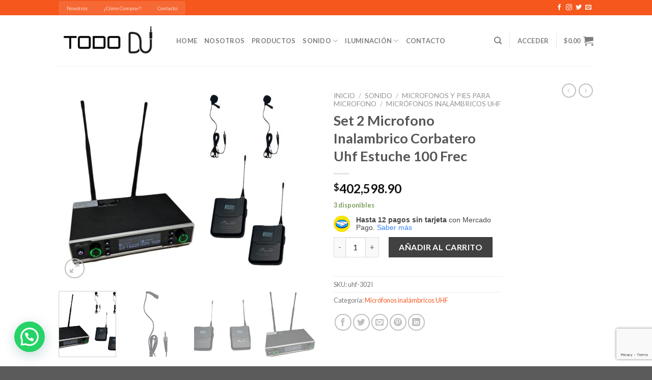

--- FILE ---
content_type: text/html; charset=UTF-8
request_url: https://tododj.com/shop/sonido/microfonos-y-pies-para-microfono/microfonos-inalambricos-uhf/set-2-microfono-inalambrico-corbatero-uhf-estuche-100-frec/
body_size: 37447
content:
<!DOCTYPE html>
<!--[if IE 9 ]> <html lang="es" class="ie9 loading-site no-js"> <![endif]-->
<!--[if IE 8 ]> <html lang="es" class="ie8 loading-site no-js"> <![endif]-->
<!--[if (gte IE 9)|!(IE)]><!--><html lang="es" class="loading-site no-js"> <!--<![endif]-->
<head>
	<meta charset="UTF-8" />
	<link rel="profile" href="http://gmpg.org/xfn/11" />
	<link rel="pingback" href="https://tododj.com/xmlrpc.php" />

					<script>document.documentElement.className = document.documentElement.className + ' yes-js js_active js'</script>
			<script>(function(html){html.className = html.className.replace(/\bno-js\b/,'js')})(document.documentElement);</script>
<title>Set 2 Microfono Inalambrico Corbatero Uhf Estuche 100 Frec &#8211; Todo DJ | Tienda Online</title>
<meta name='robots' content='max-image-preview:large' />
<meta name="viewport" content="width=device-width, initial-scale=1, maximum-scale=1" /><link rel='dns-prefetch' href='//use.fontawesome.com' />
<link rel='dns-prefetch' href='//fonts.googleapis.com' />
<link rel="alternate" type="application/rss+xml" title="Todo DJ | Tienda Online &raquo; Feed" href="https://tododj.com/feed/" />
<link rel="alternate" type="application/rss+xml" title="Todo DJ | Tienda Online &raquo; Feed de los comentarios" href="https://tododj.com/comments/feed/" />
<link rel="alternate" title="oEmbed (JSON)" type="application/json+oembed" href="https://tododj.com/wp-json/oembed/1.0/embed?url=https%3A%2F%2Ftododj.com%2Fshop%2Fsonido%2Fmicrofonos-y-pies-para-microfono%2Fmicrofonos-inalambricos-uhf%2Fset-2-microfono-inalambrico-corbatero-uhf-estuche-100-frec%2F" />
<link rel="alternate" title="oEmbed (XML)" type="text/xml+oembed" href="https://tododj.com/wp-json/oembed/1.0/embed?url=https%3A%2F%2Ftododj.com%2Fshop%2Fsonido%2Fmicrofonos-y-pies-para-microfono%2Fmicrofonos-inalambricos-uhf%2Fset-2-microfono-inalambrico-corbatero-uhf-estuche-100-frec%2F&#038;format=xml" />
<style id='wp-img-auto-sizes-contain-inline-css' type='text/css'>
img:is([sizes=auto i],[sizes^="auto," i]){contain-intrinsic-size:3000px 1500px}
/*# sourceURL=wp-img-auto-sizes-contain-inline-css */
</style>
<style id='wp-emoji-styles-inline-css' type='text/css'>

	img.wp-smiley, img.emoji {
		display: inline !important;
		border: none !important;
		box-shadow: none !important;
		height: 1em !important;
		width: 1em !important;
		margin: 0 0.07em !important;
		vertical-align: -0.1em !important;
		background: none !important;
		padding: 0 !important;
	}
/*# sourceURL=wp-emoji-styles-inline-css */
</style>
<style id='wp-block-library-inline-css' type='text/css'>
:root{--wp-block-synced-color:#7a00df;--wp-block-synced-color--rgb:122,0,223;--wp-bound-block-color:var(--wp-block-synced-color);--wp-editor-canvas-background:#ddd;--wp-admin-theme-color:#007cba;--wp-admin-theme-color--rgb:0,124,186;--wp-admin-theme-color-darker-10:#006ba1;--wp-admin-theme-color-darker-10--rgb:0,107,160.5;--wp-admin-theme-color-darker-20:#005a87;--wp-admin-theme-color-darker-20--rgb:0,90,135;--wp-admin-border-width-focus:2px}@media (min-resolution:192dpi){:root{--wp-admin-border-width-focus:1.5px}}.wp-element-button{cursor:pointer}:root .has-very-light-gray-background-color{background-color:#eee}:root .has-very-dark-gray-background-color{background-color:#313131}:root .has-very-light-gray-color{color:#eee}:root .has-very-dark-gray-color{color:#313131}:root .has-vivid-green-cyan-to-vivid-cyan-blue-gradient-background{background:linear-gradient(135deg,#00d084,#0693e3)}:root .has-purple-crush-gradient-background{background:linear-gradient(135deg,#34e2e4,#4721fb 50%,#ab1dfe)}:root .has-hazy-dawn-gradient-background{background:linear-gradient(135deg,#faaca8,#dad0ec)}:root .has-subdued-olive-gradient-background{background:linear-gradient(135deg,#fafae1,#67a671)}:root .has-atomic-cream-gradient-background{background:linear-gradient(135deg,#fdd79a,#004a59)}:root .has-nightshade-gradient-background{background:linear-gradient(135deg,#330968,#31cdcf)}:root .has-midnight-gradient-background{background:linear-gradient(135deg,#020381,#2874fc)}:root{--wp--preset--font-size--normal:16px;--wp--preset--font-size--huge:42px}.has-regular-font-size{font-size:1em}.has-larger-font-size{font-size:2.625em}.has-normal-font-size{font-size:var(--wp--preset--font-size--normal)}.has-huge-font-size{font-size:var(--wp--preset--font-size--huge)}.has-text-align-center{text-align:center}.has-text-align-left{text-align:left}.has-text-align-right{text-align:right}.has-fit-text{white-space:nowrap!important}#end-resizable-editor-section{display:none}.aligncenter{clear:both}.items-justified-left{justify-content:flex-start}.items-justified-center{justify-content:center}.items-justified-right{justify-content:flex-end}.items-justified-space-between{justify-content:space-between}.screen-reader-text{border:0;clip-path:inset(50%);height:1px;margin:-1px;overflow:hidden;padding:0;position:absolute;width:1px;word-wrap:normal!important}.screen-reader-text:focus{background-color:#ddd;clip-path:none;color:#444;display:block;font-size:1em;height:auto;left:5px;line-height:normal;padding:15px 23px 14px;text-decoration:none;top:5px;width:auto;z-index:100000}html :where(.has-border-color){border-style:solid}html :where([style*=border-top-color]){border-top-style:solid}html :where([style*=border-right-color]){border-right-style:solid}html :where([style*=border-bottom-color]){border-bottom-style:solid}html :where([style*=border-left-color]){border-left-style:solid}html :where([style*=border-width]){border-style:solid}html :where([style*=border-top-width]){border-top-style:solid}html :where([style*=border-right-width]){border-right-style:solid}html :where([style*=border-bottom-width]){border-bottom-style:solid}html :where([style*=border-left-width]){border-left-style:solid}html :where(img[class*=wp-image-]){height:auto;max-width:100%}:where(figure){margin:0 0 1em}html :where(.is-position-sticky){--wp-admin--admin-bar--position-offset:var(--wp-admin--admin-bar--height,0px)}@media screen and (max-width:600px){html :where(.is-position-sticky){--wp-admin--admin-bar--position-offset:0px}}

/*# sourceURL=wp-block-library-inline-css */
</style><link rel='stylesheet' id='wc-blocks-style-css' href='https://tododj.com/wp-content/plugins/woocommerce/assets/client/blocks/wc-blocks.css?ver=wc-10.4.3' type='text/css' media='all' />
<link rel='stylesheet' id='jquery-selectBox-css' href='https://tododj.com/wp-content/plugins/yith-woocommerce-wishlist/assets/css/jquery.selectBox.css?ver=1.2.0' type='text/css' media='all' />
<link rel='stylesheet' id='woocommerce_prettyPhoto_css-css' href='//tododj.com/wp-content/plugins/woocommerce/assets/css/prettyPhoto.css?ver=3.1.6' type='text/css' media='all' />
<link rel='stylesheet' id='yith-wcwl-main-css' href='https://tododj.com/wp-content/plugins/yith-woocommerce-wishlist/assets/css/style.css?ver=4.11.0' type='text/css' media='all' />
<style id='yith-wcwl-main-inline-css' type='text/css'>
 :root { --rounded-corners-radius: 16px; --add-to-cart-rounded-corners-radius: 16px; --color-headers-background: #F4F4F4; --feedback-duration: 3s } 
 :root { --rounded-corners-radius: 16px; --add-to-cart-rounded-corners-radius: 16px; --color-headers-background: #F4F4F4; --feedback-duration: 3s } 
 :root { --rounded-corners-radius: 16px; --add-to-cart-rounded-corners-radius: 16px; --color-headers-background: #F4F4F4; --feedback-duration: 3s } 
 :root { --rounded-corners-radius: 16px; --add-to-cart-rounded-corners-radius: 16px; --color-headers-background: #F4F4F4; --feedback-duration: 3s } 
 :root { --rounded-corners-radius: 16px; --add-to-cart-rounded-corners-radius: 16px; --color-headers-background: #F4F4F4; --feedback-duration: 3s } 
 :root { --rounded-corners-radius: 16px; --add-to-cart-rounded-corners-radius: 16px; --color-headers-background: #F4F4F4; --feedback-duration: 3s } 
 :root { --rounded-corners-radius: 16px; --add-to-cart-rounded-corners-radius: 16px; --color-headers-background: #F4F4F4; --feedback-duration: 3s } 
 :root { --rounded-corners-radius: 16px; --add-to-cart-rounded-corners-radius: 16px; --color-headers-background: #F4F4F4; --feedback-duration: 3s } 
 :root { --rounded-corners-radius: 16px; --add-to-cart-rounded-corners-radius: 16px; --color-headers-background: #F4F4F4; --feedback-duration: 3s } 
/*# sourceURL=yith-wcwl-main-inline-css */
</style>
<style id='global-styles-inline-css' type='text/css'>
:root{--wp--preset--aspect-ratio--square: 1;--wp--preset--aspect-ratio--4-3: 4/3;--wp--preset--aspect-ratio--3-4: 3/4;--wp--preset--aspect-ratio--3-2: 3/2;--wp--preset--aspect-ratio--2-3: 2/3;--wp--preset--aspect-ratio--16-9: 16/9;--wp--preset--aspect-ratio--9-16: 9/16;--wp--preset--color--black: #000000;--wp--preset--color--cyan-bluish-gray: #abb8c3;--wp--preset--color--white: #ffffff;--wp--preset--color--pale-pink: #f78da7;--wp--preset--color--vivid-red: #cf2e2e;--wp--preset--color--luminous-vivid-orange: #ff6900;--wp--preset--color--luminous-vivid-amber: #fcb900;--wp--preset--color--light-green-cyan: #7bdcb5;--wp--preset--color--vivid-green-cyan: #00d084;--wp--preset--color--pale-cyan-blue: #8ed1fc;--wp--preset--color--vivid-cyan-blue: #0693e3;--wp--preset--color--vivid-purple: #9b51e0;--wp--preset--gradient--vivid-cyan-blue-to-vivid-purple: linear-gradient(135deg,rgb(6,147,227) 0%,rgb(155,81,224) 100%);--wp--preset--gradient--light-green-cyan-to-vivid-green-cyan: linear-gradient(135deg,rgb(122,220,180) 0%,rgb(0,208,130) 100%);--wp--preset--gradient--luminous-vivid-amber-to-luminous-vivid-orange: linear-gradient(135deg,rgb(252,185,0) 0%,rgb(255,105,0) 100%);--wp--preset--gradient--luminous-vivid-orange-to-vivid-red: linear-gradient(135deg,rgb(255,105,0) 0%,rgb(207,46,46) 100%);--wp--preset--gradient--very-light-gray-to-cyan-bluish-gray: linear-gradient(135deg,rgb(238,238,238) 0%,rgb(169,184,195) 100%);--wp--preset--gradient--cool-to-warm-spectrum: linear-gradient(135deg,rgb(74,234,220) 0%,rgb(151,120,209) 20%,rgb(207,42,186) 40%,rgb(238,44,130) 60%,rgb(251,105,98) 80%,rgb(254,248,76) 100%);--wp--preset--gradient--blush-light-purple: linear-gradient(135deg,rgb(255,206,236) 0%,rgb(152,150,240) 100%);--wp--preset--gradient--blush-bordeaux: linear-gradient(135deg,rgb(254,205,165) 0%,rgb(254,45,45) 50%,rgb(107,0,62) 100%);--wp--preset--gradient--luminous-dusk: linear-gradient(135deg,rgb(255,203,112) 0%,rgb(199,81,192) 50%,rgb(65,88,208) 100%);--wp--preset--gradient--pale-ocean: linear-gradient(135deg,rgb(255,245,203) 0%,rgb(182,227,212) 50%,rgb(51,167,181) 100%);--wp--preset--gradient--electric-grass: linear-gradient(135deg,rgb(202,248,128) 0%,rgb(113,206,126) 100%);--wp--preset--gradient--midnight: linear-gradient(135deg,rgb(2,3,129) 0%,rgb(40,116,252) 100%);--wp--preset--font-size--small: 13px;--wp--preset--font-size--medium: 20px;--wp--preset--font-size--large: 36px;--wp--preset--font-size--x-large: 42px;--wp--preset--spacing--20: 0.44rem;--wp--preset--spacing--30: 0.67rem;--wp--preset--spacing--40: 1rem;--wp--preset--spacing--50: 1.5rem;--wp--preset--spacing--60: 2.25rem;--wp--preset--spacing--70: 3.38rem;--wp--preset--spacing--80: 5.06rem;--wp--preset--shadow--natural: 6px 6px 9px rgba(0, 0, 0, 0.2);--wp--preset--shadow--deep: 12px 12px 50px rgba(0, 0, 0, 0.4);--wp--preset--shadow--sharp: 6px 6px 0px rgba(0, 0, 0, 0.2);--wp--preset--shadow--outlined: 6px 6px 0px -3px rgb(255, 255, 255), 6px 6px rgb(0, 0, 0);--wp--preset--shadow--crisp: 6px 6px 0px rgb(0, 0, 0);}:where(.is-layout-flex){gap: 0.5em;}:where(.is-layout-grid){gap: 0.5em;}body .is-layout-flex{display: flex;}.is-layout-flex{flex-wrap: wrap;align-items: center;}.is-layout-flex > :is(*, div){margin: 0;}body .is-layout-grid{display: grid;}.is-layout-grid > :is(*, div){margin: 0;}:where(.wp-block-columns.is-layout-flex){gap: 2em;}:where(.wp-block-columns.is-layout-grid){gap: 2em;}:where(.wp-block-post-template.is-layout-flex){gap: 1.25em;}:where(.wp-block-post-template.is-layout-grid){gap: 1.25em;}.has-black-color{color: var(--wp--preset--color--black) !important;}.has-cyan-bluish-gray-color{color: var(--wp--preset--color--cyan-bluish-gray) !important;}.has-white-color{color: var(--wp--preset--color--white) !important;}.has-pale-pink-color{color: var(--wp--preset--color--pale-pink) !important;}.has-vivid-red-color{color: var(--wp--preset--color--vivid-red) !important;}.has-luminous-vivid-orange-color{color: var(--wp--preset--color--luminous-vivid-orange) !important;}.has-luminous-vivid-amber-color{color: var(--wp--preset--color--luminous-vivid-amber) !important;}.has-light-green-cyan-color{color: var(--wp--preset--color--light-green-cyan) !important;}.has-vivid-green-cyan-color{color: var(--wp--preset--color--vivid-green-cyan) !important;}.has-pale-cyan-blue-color{color: var(--wp--preset--color--pale-cyan-blue) !important;}.has-vivid-cyan-blue-color{color: var(--wp--preset--color--vivid-cyan-blue) !important;}.has-vivid-purple-color{color: var(--wp--preset--color--vivid-purple) !important;}.has-black-background-color{background-color: var(--wp--preset--color--black) !important;}.has-cyan-bluish-gray-background-color{background-color: var(--wp--preset--color--cyan-bluish-gray) !important;}.has-white-background-color{background-color: var(--wp--preset--color--white) !important;}.has-pale-pink-background-color{background-color: var(--wp--preset--color--pale-pink) !important;}.has-vivid-red-background-color{background-color: var(--wp--preset--color--vivid-red) !important;}.has-luminous-vivid-orange-background-color{background-color: var(--wp--preset--color--luminous-vivid-orange) !important;}.has-luminous-vivid-amber-background-color{background-color: var(--wp--preset--color--luminous-vivid-amber) !important;}.has-light-green-cyan-background-color{background-color: var(--wp--preset--color--light-green-cyan) !important;}.has-vivid-green-cyan-background-color{background-color: var(--wp--preset--color--vivid-green-cyan) !important;}.has-pale-cyan-blue-background-color{background-color: var(--wp--preset--color--pale-cyan-blue) !important;}.has-vivid-cyan-blue-background-color{background-color: var(--wp--preset--color--vivid-cyan-blue) !important;}.has-vivid-purple-background-color{background-color: var(--wp--preset--color--vivid-purple) !important;}.has-black-border-color{border-color: var(--wp--preset--color--black) !important;}.has-cyan-bluish-gray-border-color{border-color: var(--wp--preset--color--cyan-bluish-gray) !important;}.has-white-border-color{border-color: var(--wp--preset--color--white) !important;}.has-pale-pink-border-color{border-color: var(--wp--preset--color--pale-pink) !important;}.has-vivid-red-border-color{border-color: var(--wp--preset--color--vivid-red) !important;}.has-luminous-vivid-orange-border-color{border-color: var(--wp--preset--color--luminous-vivid-orange) !important;}.has-luminous-vivid-amber-border-color{border-color: var(--wp--preset--color--luminous-vivid-amber) !important;}.has-light-green-cyan-border-color{border-color: var(--wp--preset--color--light-green-cyan) !important;}.has-vivid-green-cyan-border-color{border-color: var(--wp--preset--color--vivid-green-cyan) !important;}.has-pale-cyan-blue-border-color{border-color: var(--wp--preset--color--pale-cyan-blue) !important;}.has-vivid-cyan-blue-border-color{border-color: var(--wp--preset--color--vivid-cyan-blue) !important;}.has-vivid-purple-border-color{border-color: var(--wp--preset--color--vivid-purple) !important;}.has-vivid-cyan-blue-to-vivid-purple-gradient-background{background: var(--wp--preset--gradient--vivid-cyan-blue-to-vivid-purple) !important;}.has-light-green-cyan-to-vivid-green-cyan-gradient-background{background: var(--wp--preset--gradient--light-green-cyan-to-vivid-green-cyan) !important;}.has-luminous-vivid-amber-to-luminous-vivid-orange-gradient-background{background: var(--wp--preset--gradient--luminous-vivid-amber-to-luminous-vivid-orange) !important;}.has-luminous-vivid-orange-to-vivid-red-gradient-background{background: var(--wp--preset--gradient--luminous-vivid-orange-to-vivid-red) !important;}.has-very-light-gray-to-cyan-bluish-gray-gradient-background{background: var(--wp--preset--gradient--very-light-gray-to-cyan-bluish-gray) !important;}.has-cool-to-warm-spectrum-gradient-background{background: var(--wp--preset--gradient--cool-to-warm-spectrum) !important;}.has-blush-light-purple-gradient-background{background: var(--wp--preset--gradient--blush-light-purple) !important;}.has-blush-bordeaux-gradient-background{background: var(--wp--preset--gradient--blush-bordeaux) !important;}.has-luminous-dusk-gradient-background{background: var(--wp--preset--gradient--luminous-dusk) !important;}.has-pale-ocean-gradient-background{background: var(--wp--preset--gradient--pale-ocean) !important;}.has-electric-grass-gradient-background{background: var(--wp--preset--gradient--electric-grass) !important;}.has-midnight-gradient-background{background: var(--wp--preset--gradient--midnight) !important;}.has-small-font-size{font-size: var(--wp--preset--font-size--small) !important;}.has-medium-font-size{font-size: var(--wp--preset--font-size--medium) !important;}.has-large-font-size{font-size: var(--wp--preset--font-size--large) !important;}.has-x-large-font-size{font-size: var(--wp--preset--font-size--x-large) !important;}
/*# sourceURL=global-styles-inline-css */
</style>

<style id='classic-theme-styles-inline-css' type='text/css'>
/*! This file is auto-generated */
.wp-block-button__link{color:#fff;background-color:#32373c;border-radius:9999px;box-shadow:none;text-decoration:none;padding:calc(.667em + 2px) calc(1.333em + 2px);font-size:1.125em}.wp-block-file__button{background:#32373c;color:#fff;text-decoration:none}
/*# sourceURL=/wp-includes/css/classic-themes.min.css */
</style>
<style id='font-awesome-svg-styles-default-inline-css' type='text/css'>
.svg-inline--fa {
  display: inline-block;
  height: 1em;
  overflow: visible;
  vertical-align: -.125em;
}
/*# sourceURL=font-awesome-svg-styles-default-inline-css */
</style>
<link rel='stylesheet' id='font-awesome-svg-styles-css' href='https://tododj.com/wp-content/uploads/font-awesome/v5.13.0/css/svg-with-js.css' type='text/css' media='all' />
<style id='font-awesome-svg-styles-inline-css' type='text/css'>
   .wp-block-font-awesome-icon svg::before,
   .wp-rich-text-font-awesome-icon svg::before {content: unset;}
/*# sourceURL=font-awesome-svg-styles-inline-css */
</style>
<link rel='stylesheet' id='child-theme-generator-css' href='https://tododj.com/wp-content/plugins/child-theme-generator/public/css/child-theme-generator-public.css?ver=1.0.0' type='text/css' media='all' />
<link rel='stylesheet' id='contact-form-7-css' href='https://tododj.com/wp-content/plugins/contact-form-7/includes/css/styles.css?ver=6.1.4' type='text/css' media='all' />
<link rel='stylesheet' id='photoswipe-css' href='https://tododj.com/wp-content/plugins/woocommerce/assets/css/photoswipe/photoswipe.min.css?ver=10.4.3' type='text/css' media='all' />
<link rel='stylesheet' id='photoswipe-default-skin-css' href='https://tododj.com/wp-content/plugins/woocommerce/assets/css/photoswipe/default-skin/default-skin.min.css?ver=10.4.3' type='text/css' media='all' />
<style id='woocommerce-inline-inline-css' type='text/css'>
.woocommerce form .form-row .required { visibility: visible; }
/*# sourceURL=woocommerce-inline-inline-css */
</style>
<link rel='stylesheet' id='parente2-style-css' href='https://tododj.com/wp-content/themes/flatsome/style.css?ver=6.9' type='text/css' media='all' />
<link rel='stylesheet' id='childe2-style-css' href='https://tododj.com/wp-content/themes/pushchild/style.css?ver=6.9' type='text/css' media='all' />
<link rel='stylesheet' id='flatsome-woocommerce-wishlist-css' href='https://tododj.com/wp-content/themes/flatsome/inc/integrations/wc-yith-wishlist/wishlist.css?ver=3.10.2' type='text/css' media='all' />
<link rel='stylesheet' id='font-awesome-official-css' href='https://use.fontawesome.com/releases/v5.13.0/css/all.css' type='text/css' media='all' integrity="sha384-Bfad6CLCknfcloXFOyFnlgtENryhrpZCe29RTifKEixXQZ38WheV+i/6YWSzkz3V" crossorigin="anonymous" />
<link rel='stylesheet' id='flatsome-main-css' href='https://tododj.com/wp-content/themes/flatsome/assets/css/flatsome.css?ver=3.14.3' type='text/css' media='all' />
<style id='flatsome-main-inline-css' type='text/css'>
@font-face {
				font-family: "fl-icons";
				font-display: block;
				src: url(https://tododj.com/wp-content/themes/flatsome/assets/css/icons/fl-icons.eot?v=3.14.3);
				src:
					url(https://tododj.com/wp-content/themes/flatsome/assets/css/icons/fl-icons.eot#iefix?v=3.14.3) format("embedded-opentype"),
					url(https://tododj.com/wp-content/themes/flatsome/assets/css/icons/fl-icons.woff2?v=3.14.3) format("woff2"),
					url(https://tododj.com/wp-content/themes/flatsome/assets/css/icons/fl-icons.ttf?v=3.14.3) format("truetype"),
					url(https://tododj.com/wp-content/themes/flatsome/assets/css/icons/fl-icons.woff?v=3.14.3) format("woff"),
					url(https://tododj.com/wp-content/themes/flatsome/assets/css/icons/fl-icons.svg?v=3.14.3#fl-icons) format("svg");
			}
/*# sourceURL=flatsome-main-inline-css */
</style>
<link rel='stylesheet' id='flatsome-shop-css' href='https://tododj.com/wp-content/themes/flatsome/assets/css/flatsome-shop.css?ver=3.14.3' type='text/css' media='all' />
<link rel='stylesheet' id='flatsome-style-css' href='https://tododj.com/wp-content/themes/pushchild/style.css?ver=1.0' type='text/css' media='all' />
<link rel='stylesheet' id='flatsome-googlefonts-css' href='//fonts.googleapis.com/css?family=Lato%3Aregular%2Cregular%2Cregular%2C700%7COrbitron%3Aregular%2Cregular&#038;display=swap&#038;ver=3.9' type='text/css' media='all' />
<link rel='stylesheet' id='font-awesome-official-v4shim-css' href='https://use.fontawesome.com/releases/v5.13.0/css/v4-shims.css' type='text/css' media='all' integrity="sha384-/7iOrVBege33/9vHFYEtviVcxjUsNCqyeMnlW/Ms+PH8uRdFkKFmqf9CbVAN0Qef" crossorigin="anonymous" />
<style id='font-awesome-official-v4shim-inline-css' type='text/css'>
@font-face {
font-family: "FontAwesome";
font-display: block;
src: url("https://use.fontawesome.com/releases/v5.13.0/webfonts/fa-brands-400.eot"),
		url("https://use.fontawesome.com/releases/v5.13.0/webfonts/fa-brands-400.eot?#iefix") format("embedded-opentype"),
		url("https://use.fontawesome.com/releases/v5.13.0/webfonts/fa-brands-400.woff2") format("woff2"),
		url("https://use.fontawesome.com/releases/v5.13.0/webfonts/fa-brands-400.woff") format("woff"),
		url("https://use.fontawesome.com/releases/v5.13.0/webfonts/fa-brands-400.ttf") format("truetype"),
		url("https://use.fontawesome.com/releases/v5.13.0/webfonts/fa-brands-400.svg#fontawesome") format("svg");
}

@font-face {
font-family: "FontAwesome";
font-display: block;
src: url("https://use.fontawesome.com/releases/v5.13.0/webfonts/fa-solid-900.eot"),
		url("https://use.fontawesome.com/releases/v5.13.0/webfonts/fa-solid-900.eot?#iefix") format("embedded-opentype"),
		url("https://use.fontawesome.com/releases/v5.13.0/webfonts/fa-solid-900.woff2") format("woff2"),
		url("https://use.fontawesome.com/releases/v5.13.0/webfonts/fa-solid-900.woff") format("woff"),
		url("https://use.fontawesome.com/releases/v5.13.0/webfonts/fa-solid-900.ttf") format("truetype"),
		url("https://use.fontawesome.com/releases/v5.13.0/webfonts/fa-solid-900.svg#fontawesome") format("svg");
}

@font-face {
font-family: "FontAwesome";
font-display: block;
src: url("https://use.fontawesome.com/releases/v5.13.0/webfonts/fa-regular-400.eot"),
		url("https://use.fontawesome.com/releases/v5.13.0/webfonts/fa-regular-400.eot?#iefix") format("embedded-opentype"),
		url("https://use.fontawesome.com/releases/v5.13.0/webfonts/fa-regular-400.woff2") format("woff2"),
		url("https://use.fontawesome.com/releases/v5.13.0/webfonts/fa-regular-400.woff") format("woff"),
		url("https://use.fontawesome.com/releases/v5.13.0/webfonts/fa-regular-400.ttf") format("truetype"),
		url("https://use.fontawesome.com/releases/v5.13.0/webfonts/fa-regular-400.svg#fontawesome") format("svg");
unicode-range: U+F004-F005,U+F007,U+F017,U+F022,U+F024,U+F02E,U+F03E,U+F044,U+F057-F059,U+F06E,U+F070,U+F075,U+F07B-F07C,U+F080,U+F086,U+F089,U+F094,U+F09D,U+F0A0,U+F0A4-F0A7,U+F0C5,U+F0C7-F0C8,U+F0E0,U+F0EB,U+F0F3,U+F0F8,U+F0FE,U+F111,U+F118-F11A,U+F11C,U+F133,U+F144,U+F146,U+F14A,U+F14D-F14E,U+F150-F152,U+F15B-F15C,U+F164-F165,U+F185-F186,U+F191-F192,U+F1AD,U+F1C1-F1C9,U+F1CD,U+F1D8,U+F1E3,U+F1EA,U+F1F6,U+F1F9,U+F20A,U+F247-F249,U+F24D,U+F254-F25B,U+F25D,U+F267,U+F271-F274,U+F279,U+F28B,U+F28D,U+F2B5-F2B6,U+F2B9,U+F2BB,U+F2BD,U+F2C1-F2C2,U+F2D0,U+F2D2,U+F2DC,U+F2ED,U+F328,U+F358-F35B,U+F3A5,U+F3D1,U+F410,U+F4AD;
}
/*# sourceURL=font-awesome-official-v4shim-inline-css */
</style>
<script type="text/javascript" src="https://tododj.com/wp-includes/js/jquery/jquery.min.js?ver=3.7.1" id="jquery-core-js"></script>
<script type="text/javascript" src="https://tododj.com/wp-includes/js/jquery/jquery-migrate.min.js?ver=3.4.1" id="jquery-migrate-js"></script>
<script type="text/javascript" src="https://tododj.com/wp-content/plugins/child-theme-generator/public/js/child-theme-generator-public.js?ver=1.0.0" id="child-theme-generator-js"></script>
<script type="text/javascript" src="https://tododj.com/wp-content/plugins/woocommerce/assets/js/jquery-blockui/jquery.blockUI.min.js?ver=2.7.0-wc.10.4.3" id="wc-jquery-blockui-js" defer="defer" data-wp-strategy="defer"></script>
<script type="text/javascript" id="wc-add-to-cart-js-extra">
/* <![CDATA[ */
var wc_add_to_cart_params = {"ajax_url":"/wp-admin/admin-ajax.php","wc_ajax_url":"/?wc-ajax=%%endpoint%%","i18n_view_cart":"Ver carrito","cart_url":"https://tododj.com/carrito/","is_cart":"","cart_redirect_after_add":"no"};
//# sourceURL=wc-add-to-cart-js-extra
/* ]]> */
</script>
<script type="text/javascript" src="https://tododj.com/wp-content/plugins/woocommerce/assets/js/frontend/add-to-cart.min.js?ver=10.4.3" id="wc-add-to-cart-js" defer="defer" data-wp-strategy="defer"></script>
<script type="text/javascript" src="https://tododj.com/wp-content/plugins/woocommerce/assets/js/photoswipe/photoswipe.min.js?ver=4.1.1-wc.10.4.3" id="wc-photoswipe-js" defer="defer" data-wp-strategy="defer"></script>
<script type="text/javascript" src="https://tododj.com/wp-content/plugins/woocommerce/assets/js/photoswipe/photoswipe-ui-default.min.js?ver=4.1.1-wc.10.4.3" id="wc-photoswipe-ui-default-js" defer="defer" data-wp-strategy="defer"></script>
<script type="text/javascript" id="wc-single-product-js-extra">
/* <![CDATA[ */
var wc_single_product_params = {"i18n_required_rating_text":"Por favor elige una puntuaci\u00f3n","i18n_rating_options":["1 de 5 estrellas","2 de 5 estrellas","3 de 5 estrellas","4 de 5 estrellas","5 de 5 estrellas"],"i18n_product_gallery_trigger_text":"Ver galer\u00eda de im\u00e1genes a pantalla completa","review_rating_required":"yes","flexslider":{"rtl":false,"animation":"slide","smoothHeight":true,"directionNav":false,"controlNav":"thumbnails","slideshow":false,"animationSpeed":500,"animationLoop":false,"allowOneSlide":false},"zoom_enabled":"","zoom_options":[],"photoswipe_enabled":"1","photoswipe_options":{"shareEl":false,"closeOnScroll":false,"history":false,"hideAnimationDuration":0,"showAnimationDuration":0},"flexslider_enabled":""};
//# sourceURL=wc-single-product-js-extra
/* ]]> */
</script>
<script type="text/javascript" src="https://tododj.com/wp-content/plugins/woocommerce/assets/js/frontend/single-product.min.js?ver=10.4.3" id="wc-single-product-js" defer="defer" data-wp-strategy="defer"></script>
<script type="text/javascript" src="https://tododj.com/wp-content/plugins/woocommerce/assets/js/js-cookie/js.cookie.min.js?ver=2.1.4-wc.10.4.3" id="wc-js-cookie-js" defer="defer" data-wp-strategy="defer"></script>
<script type="text/javascript" id="woocommerce-js-extra">
/* <![CDATA[ */
var woocommerce_params = {"ajax_url":"/wp-admin/admin-ajax.php","wc_ajax_url":"/?wc-ajax=%%endpoint%%","i18n_password_show":"Mostrar contrase\u00f1a","i18n_password_hide":"Ocultar contrase\u00f1a"};
//# sourceURL=woocommerce-js-extra
/* ]]> */
</script>
<script type="text/javascript" src="https://tododj.com/wp-content/plugins/woocommerce/assets/js/frontend/woocommerce.min.js?ver=10.4.3" id="woocommerce-js" defer="defer" data-wp-strategy="defer"></script>
<link rel="https://api.w.org/" href="https://tododj.com/wp-json/" /><link rel="alternate" title="JSON" type="application/json" href="https://tododj.com/wp-json/wp/v2/product/2855" /><link rel="EditURI" type="application/rsd+xml" title="RSD" href="https://tododj.com/xmlrpc.php?rsd" />
<meta name="generator" content="WordPress 6.9" />
<meta name="generator" content="WooCommerce 10.4.3" />
<link rel="canonical" href="https://tododj.com/shop/sonido/microfonos-y-pies-para-microfono/microfonos-inalambricos-uhf/set-2-microfono-inalambrico-corbatero-uhf-estuche-100-frec/" />
<link rel='shortlink' href='https://tododj.com/?p=2855' />
<style>.bg{opacity: 0; transition: opacity 1s; -webkit-transition: opacity 1s;} .bg-loaded{opacity: 1;}</style><!--[if IE]><link rel="stylesheet" type="text/css" href="https://tododj.com/wp-content/themes/flatsome/assets/css/ie-fallback.css"><script src="//cdnjs.cloudflare.com/ajax/libs/html5shiv/3.6.1/html5shiv.js"></script><script>var head = document.getElementsByTagName('head')[0],style = document.createElement('style');style.type = 'text/css';style.styleSheet.cssText = ':before,:after{content:none !important';head.appendChild(style);setTimeout(function(){head.removeChild(style);}, 0);</script><script src="https://tododj.com/wp-content/themes/flatsome/assets/libs/ie-flexibility.js"></script><![endif]-->	<noscript><style>.woocommerce-product-gallery{ opacity: 1 !important; }</style></noscript>
	<link rel="icon" href="https://tododj.com/wp-content/uploads/2020/06/cropped-td_favicon-32x32.png" sizes="32x32" />
<link rel="icon" href="https://tododj.com/wp-content/uploads/2020/06/cropped-td_favicon-192x192.png" sizes="192x192" />
<link rel="apple-touch-icon" href="https://tododj.com/wp-content/uploads/2020/06/cropped-td_favicon-180x180.png" />
<meta name="msapplication-TileImage" content="https://tododj.com/wp-content/uploads/2020/06/cropped-td_favicon-270x270.png" />
<style id="custom-css" type="text/css">:root {--primary-color: #f5571d;}.header-main{height: 100px}#logo img{max-height: 100px}#logo{width:201px;}#logo img{padding:15px 0;}.header-top{min-height: 30px}.transparent .header-main{height: 90px}.transparent #logo img{max-height: 90px}.has-transparent + .page-title:first-of-type,.has-transparent + #main > .page-title,.has-transparent + #main > div > .page-title,.has-transparent + #main .page-header-wrapper:first-of-type .page-title{padding-top: 120px;}.header.show-on-scroll,.stuck .header-main{height:70px!important}.stuck #logo img{max-height: 70px!important}.header-bottom {background-color: #f1f1f1}@media (max-width: 549px) {.header-main{height: 70px}#logo img{max-height: 70px}}.nav-dropdown{font-size:100%}/* Color */.accordion-title.active, .has-icon-bg .icon .icon-inner,.logo a, .primary.is-underline, .primary.is-link, .badge-outline .badge-inner, .nav-outline > li.active> a,.nav-outline >li.active > a, .cart-icon strong,[data-color='primary'], .is-outline.primary{color: #f5571d;}/* Color !important */[data-text-color="primary"]{color: #f5571d!important;}/* Background Color */[data-text-bg="primary"]{background-color: #f5571d;}/* Background */.scroll-to-bullets a,.featured-title, .label-new.menu-item > a:after, .nav-pagination > li > .current,.nav-pagination > li > span:hover,.nav-pagination > li > a:hover,.has-hover:hover .badge-outline .badge-inner,button[type="submit"], .button.wc-forward:not(.checkout):not(.checkout-button), .button.submit-button, .button.primary:not(.is-outline),.featured-table .title,.is-outline:hover, .has-icon:hover .icon-label,.nav-dropdown-bold .nav-column li > a:hover, .nav-dropdown.nav-dropdown-bold > li > a:hover, .nav-dropdown-bold.dark .nav-column li > a:hover, .nav-dropdown.nav-dropdown-bold.dark > li > a:hover, .is-outline:hover, .tagcloud a:hover,.grid-tools a, input[type='submit']:not(.is-form), .box-badge:hover .box-text, input.button.alt,.nav-box > li > a:hover,.nav-box > li.active > a,.nav-pills > li.active > a ,.current-dropdown .cart-icon strong, .cart-icon:hover strong, .nav-line-bottom > li > a:before, .nav-line-grow > li > a:before, .nav-line > li > a:before,.banner, .header-top, .slider-nav-circle .flickity-prev-next-button:hover svg, .slider-nav-circle .flickity-prev-next-button:hover .arrow, .primary.is-outline:hover, .button.primary:not(.is-outline), input[type='submit'].primary, input[type='submit'].primary, input[type='reset'].button, input[type='button'].primary, .badge-inner{background-color: #f5571d;}/* Border */.nav-vertical.nav-tabs > li.active > a,.scroll-to-bullets a.active,.nav-pagination > li > .current,.nav-pagination > li > span:hover,.nav-pagination > li > a:hover,.has-hover:hover .badge-outline .badge-inner,.accordion-title.active,.featured-table,.is-outline:hover, .tagcloud a:hover,blockquote, .has-border, .cart-icon strong:after,.cart-icon strong,.blockUI:before, .processing:before,.loading-spin, .slider-nav-circle .flickity-prev-next-button:hover svg, .slider-nav-circle .flickity-prev-next-button:hover .arrow, .primary.is-outline:hover{border-color: #f5571d}.nav-tabs > li.active > a{border-top-color: #f5571d}.widget_shopping_cart_content .blockUI.blockOverlay:before { border-left-color: #f5571d }.woocommerce-checkout-review-order .blockUI.blockOverlay:before { border-left-color: #f5571d }/* Fill */.slider .flickity-prev-next-button:hover svg,.slider .flickity-prev-next-button:hover .arrow{fill: #f5571d;}/* Background Color */[data-icon-label]:after, .secondary.is-underline:hover,.secondary.is-outline:hover,.icon-label,.button.secondary:not(.is-outline),.button.alt:not(.is-outline), .badge-inner.on-sale, .button.checkout, .single_add_to_cart_button, .current .breadcrumb-step{ background-color:#424141; }[data-text-bg="secondary"]{background-color: #424141;}/* Color */.secondary.is-underline,.secondary.is-link, .secondary.is-outline,.stars a.active, .star-rating:before, .woocommerce-page .star-rating:before,.star-rating span:before, .color-secondary{color: #424141}/* Color !important */[data-text-color="secondary"]{color: #424141!important;}/* Border */.secondary.is-outline:hover{border-color:#424141}.success.is-underline:hover,.success.is-outline:hover,.success{background-color: #f5571d}.success-color, .success.is-link, .success.is-outline{color: #f5571d;}.success-border{border-color: #f5571d!important;}/* Color !important */[data-text-color="success"]{color: #f5571d!important;}/* Background Color */[data-text-bg="success"]{background-color: #f5571d;}body{font-size: 100%;}@media screen and (max-width: 549px){body{font-size: 100%;}}body{font-family:"Lato", sans-serif}body{font-weight: 0}.nav > li > a {font-family:"Lato", sans-serif;}.mobile-sidebar-levels-2 .nav > li > ul > li > a {font-family:"Lato", sans-serif;}.nav > li > a {font-weight: 700;}.mobile-sidebar-levels-2 .nav > li > ul > li > a {font-weight: 700;}h1,h2,h3,h4,h5,h6,.heading-font, .off-canvas-center .nav-sidebar.nav-vertical > li > a{font-family: "Lato", sans-serif;}h1,h2,h3,h4,h5,h6,.heading-font,.banner h1,.banner h2{font-weight: 0;}.alt-font{font-family: "Orbitron", sans-serif;}.alt-font{font-weight: 0!important;}a{color: #f5571d;}.shop-page-title.featured-title .title-bg{ background-image: url(https://tododj.com/wp-content/uploads/2023/11/MICROFONO-GBR-UHF302-L.jpg)!important;}@media screen and (min-width: 550px){.products .box-vertical .box-image{min-width: 247px!important;width: 247px!important;}}.label-new.menu-item > a:after{content:"Nuevo";}.label-hot.menu-item > a:after{content:"Caliente";}.label-sale.menu-item > a:after{content:"Oferta";}.label-popular.menu-item > a:after{content:"Popular";}</style>		<style type="text/css" id="wp-custom-css">
			label {
    color: #8b8b8b;
	font-size: 16px;
	
}		</style>
		<link rel='stylesheet' id='mp-credits-modal-style-css' href='https://tododj.com/wp-content/plugins/woocommerce-mercadopago/assets/css/products/credits-modal.min.css?ver=8.7.1' type='text/css' media='all' />
<link rel='stylesheet' id='joinchat-css' href='https://tododj.com/wp-content/plugins/creame-whatsapp-me/public/css/joinchat.min.css?ver=6.0.8' type='text/css' media='all' />
<style id='joinchat-inline-css' type='text/css'>
.joinchat{--ch:36;--cs:71%;--cl:53%;--bw:1}
/*# sourceURL=joinchat-inline-css */
</style>
</head>

<body class="wp-singular product-template-default single single-product postid-2855 wp-theme-flatsome wp-child-theme-pushchild theme-flatsome woocommerce woocommerce-page woocommerce-no-js lightbox nav-dropdown-has-arrow nav-dropdown-has-shadow nav-dropdown-has-border">


<a class="skip-link screen-reader-text" href="#main">Skip to content</a>

<div id="wrapper">

	
	<header id="header" class="header has-sticky sticky-jump">
		<div class="header-wrapper">
			<div id="top-bar" class="header-top hide-for-sticky nav-dark">
    <div class="flex-row container">
      <div class="flex-col hide-for-medium flex-left">
          <ul class="nav nav-left medium-nav-center nav-small  nav-tabs">
              <li class="html custom html_topbar_left"><a href="/nosotros">Nosotros</a><a href="/como-comprar">¿Cómo Comprar?</a><a href="/contacto">Contacto</a></li>          </ul>
      </div>

      <div class="flex-col hide-for-medium flex-center">
          <ul class="nav nav-center nav-small  nav-tabs">
                        </ul>
      </div>

      <div class="flex-col hide-for-medium flex-right">
         <ul class="nav top-bar-nav nav-right nav-small  nav-tabs">
              <li class="html header-social-icons ml-0">
	<div class="social-icons follow-icons" ><a href="http://url" target="_blank" data-label="Facebook" rel="noopener noreferrer nofollow" class="icon plain facebook tooltip" title="Síguenos en Facebook" aria-label="Síguenos en Facebook"><i class="icon-facebook" ></i></a><a href="http://url" target="_blank" rel="noopener noreferrer nofollow" data-label="Instagram" class="icon plain  instagram tooltip" title="Síguenos en Instagram" aria-label="Síguenos en Instagram"><i class="icon-instagram" ></i></a><a href="http://url" target="_blank" data-label="Twitter" rel="noopener noreferrer nofollow" class="icon plain  twitter tooltip" title="Síguenos en Twitter" aria-label="Síguenos en Twitter"><i class="icon-twitter" ></i></a><a href="mailto:your@email" data-label="E-mail" rel="nofollow" class="icon plain  email tooltip" title="Envíanos un email" aria-label="Envíanos un email"><i class="icon-envelop" ></i></a></div></li>          </ul>
      </div>

            <div class="flex-col show-for-medium flex-grow">
          <ul class="nav nav-center nav-small mobile-nav  nav-tabs">
              <li class="html custom html_topbar_left"><a href="/nosotros">Nosotros</a><a href="/como-comprar">¿Cómo Comprar?</a><a href="/contacto">Contacto</a></li>          </ul>
      </div>
      
    </div>
</div>
<div id="masthead" class="header-main ">
      <div class="header-inner flex-row container logo-left medium-logo-center" role="navigation">

          <!-- Logo -->
          <div id="logo" class="flex-col logo">
            <!-- Header logo -->
<a href="https://tododj.com/" title="Todo DJ | Tienda Online - Venta de equipamiento de sonido e iluminación" rel="home">
    <img width="201" height="100" src="https://tododj.com/wp-content/uploads/2020/05/td_logo_B.png" class="header_logo header-logo" alt="Todo DJ | Tienda Online"/><img  width="201" height="100" src="https://tododj.com/wp-content/uploads/2020/05/td_logo_B.png" class="header-logo-dark" alt="Todo DJ | Tienda Online"/></a>
          </div>

          <!-- Mobile Left Elements -->
          <div class="flex-col show-for-medium flex-left">
            <ul class="mobile-nav nav nav-left ">
              <li class="nav-icon has-icon">
  		<a href="#" data-open="#main-menu" data-pos="left" data-bg="main-menu-overlay" data-color="" class="is-small" aria-label="Menú" aria-controls="main-menu" aria-expanded="false">
		
		  <i class="icon-menu" ></i>
		  		</a>
	</li>            </ul>
          </div>

          <!-- Left Elements -->
          <div class="flex-col hide-for-medium flex-left
            flex-grow">
            <ul class="header-nav header-nav-main nav nav-left  nav-uppercase" >
              <li id="menu-item-500" class="menu-item menu-item-type-post_type menu-item-object-page menu-item-home menu-item-500 menu-item-design-default"><a href="https://tododj.com/" class="nav-top-link">Home</a></li>
<li id="menu-item-451" class="menu-item menu-item-type-post_type menu-item-object-page menu-item-451 menu-item-design-default"><a href="https://tododj.com/nosotros/" class="nav-top-link">Nosotros</a></li>
<li id="menu-item-667" class="menu-item menu-item-type-post_type menu-item-object-page current_page_parent menu-item-667 menu-item-design-default"><a href="https://tododj.com/tienda/" class="nav-top-link">Productos</a></li>
<li id="menu-item-321" class="menu-item menu-item-type-taxonomy menu-item-object-product_cat current-product-ancestor menu-item-has-children menu-item-321 menu-item-design-default has-dropdown"><a href="https://tododj.com/categoria-producto/sonido/" class="nav-top-link">Sonido<i class="icon-angle-down" ></i></a>
<ul class="sub-menu nav-dropdown nav-dropdown-default">
	<li id="menu-item-539" class="menu-item menu-item-type-taxonomy menu-item-object-product_cat menu-item-has-children menu-item-539 nav-dropdown-col"><a href="https://tododj.com/categoria-producto/sonido/bafles/"><i class="fas fa-volume-up"></i>  Bafles</a>
	<ul class="sub-menu nav-column nav-dropdown-default">
		<li id="menu-item-324" class="menu-item menu-item-type-taxonomy menu-item-object-product_cat menu-item-324"><a href="https://tododj.com/categoria-producto/sonido/bafles/bafles-compactos/">Bafles compactos</a></li>
		<li id="menu-item-325" class="menu-item menu-item-type-taxonomy menu-item-object-product_cat menu-item-325"><a href="https://tododj.com/categoria-producto/sonido/bafles/bafles-con-bateria-recargable/">Bafles con batería recargable</a></li>
		<li id="menu-item-326" class="menu-item menu-item-type-taxonomy menu-item-object-product_cat menu-item-326"><a href="https://tododj.com/categoria-producto/sonido/bafles/bafles-de-madera/">Bafles de madera</a></li>
		<li id="menu-item-327" class="menu-item menu-item-type-taxonomy menu-item-object-product_cat menu-item-327"><a href="https://tododj.com/categoria-producto/sonido/bafles/bafles-inyectados-pasivos/">Bafles inyectados pasivos</a></li>
		<li id="menu-item-328" class="menu-item menu-item-type-taxonomy menu-item-object-product_cat menu-item-328"><a href="https://tododj.com/categoria-producto/sonido/bafles/bafles-line-array/">Bafles line array</a></li>
		<li id="menu-item-329" class="menu-item menu-item-type-taxonomy menu-item-object-product_cat menu-item-329"><a href="https://tododj.com/categoria-producto/sonido/bafles/bafles-para-graves/">Bafles para graves</a></li>
		<li id="menu-item-330" class="menu-item menu-item-type-taxonomy menu-item-object-product_cat menu-item-330"><a href="https://tododj.com/categoria-producto/sonido/bafles/bafles-para-intemperie/">Bafles para intemperie</a></li>
		<li id="menu-item-331" class="menu-item menu-item-type-taxonomy menu-item-object-product_cat menu-item-331"><a href="https://tododj.com/categoria-producto/sonido/bafles/bafles-potenciados/">Bafles potenciados</a></li>
		<li id="menu-item-670" class="menu-item menu-item-type-taxonomy menu-item-object-product_cat menu-item-670"><a href="https://tododj.com/categoria-producto/sonido/accesorios-de-sonido/cables-para-bafles/">Cables para Bafles</a></li>
		<li id="menu-item-332" class="menu-item menu-item-type-taxonomy menu-item-object-product_cat menu-item-332"><a href="https://tododj.com/categoria-producto/sonido/accesorios-de-sonido/bocinas/">Bocinas</a></li>
	</ul>
</li>
	<li id="menu-item-541" class="menu-item menu-item-type-taxonomy menu-item-object-product_cat menu-item-has-children menu-item-541 nav-dropdown-col"><a href="https://tododj.com/categoria-producto/sonido/accesorios-de-sonido/consolas-mixers/"><i class="fas fa-compact-disc"></i>  Consolas &#038; Mixers</a>
	<ul class="sub-menu nav-column nav-dropdown-default">
		<li id="menu-item-333" class="menu-item menu-item-type-taxonomy menu-item-object-product_cat menu-item-333"><a href="https://tododj.com/categoria-producto/sonido/accesorios-de-sonido/consolas-mixers/consolas-de-sonido/">Consolas de sonido</a></li>
		<li id="menu-item-334" class="menu-item menu-item-type-taxonomy menu-item-object-product_cat menu-item-334"><a href="https://tododj.com/categoria-producto/sonido/accesorios-de-sonido/consolas-mixers/consolas-potenciadas/">Consolas potenciadas</a></li>
		<li id="menu-item-335" class="menu-item menu-item-type-taxonomy menu-item-object-product_cat menu-item-335"><a href="https://tododj.com/categoria-producto/sonido/accesorios-de-sonido/controladores-pc/">Controladores pc</a></li>
		<li id="menu-item-343" class="menu-item menu-item-type-taxonomy menu-item-object-product_cat menu-item-343"><a href="https://tododj.com/categoria-producto/sonido/accesorios-de-sonido/consolas-mixers/mixers/">Mixers dj</a></li>
		<li id="menu-item-336" class="menu-item menu-item-type-taxonomy menu-item-object-product_cat menu-item-336"><a href="https://tododj.com/categoria-producto/sonido/accesorios-de-sonido/crossovers/">Crossovers</a></li>
	</ul>
</li>
	<li id="menu-item-340" class="menu-item menu-item-type-taxonomy menu-item-object-product_cat menu-item-has-children menu-item-340 nav-dropdown-col"><a href="https://tododj.com/categoria-producto/sonido/microfonos-y-pies-para-microfono/microfonos/"><i class="fas fa-microphone-alt"></i>  Micrófonos</a>
	<ul class="sub-menu nav-column nav-dropdown-default">
		<li id="menu-item-341" class="menu-item menu-item-type-taxonomy menu-item-object-product_cat current-product-ancestor current-menu-parent current-product-parent menu-item-341 active"><a href="https://tododj.com/categoria-producto/sonido/microfonos-y-pies-para-microfono/microfonos-inalambricos-uhf/">Micrófonos inalámbricos UHF</a></li>
		<li id="menu-item-342" class="menu-item menu-item-type-taxonomy menu-item-object-product_cat menu-item-342"><a href="https://tododj.com/categoria-producto/sonido/microfonos-y-pies-para-microfono/microfonos-inalambricos-vhf/">Micrófonos inalámbricos VHF</a></li>
		<li id="menu-item-345" class="menu-item menu-item-type-taxonomy menu-item-object-product_cat menu-item-345"><a href="https://tododj.com/categoria-producto/sonido/microfonos-y-pies-para-microfono/pies-para-microfono/">Pies para micrófono</a></li>
		<li id="menu-item-671" class="menu-item menu-item-type-taxonomy menu-item-object-product_cat menu-item-671"><a href="https://tododj.com/categoria-producto/sonido/accesorios-de-sonido/cables-para-microfono/">Cables para Micrófono</a></li>
	</ul>
</li>
	<li id="menu-item-550" class="menu-item menu-item-type-taxonomy menu-item-object-product_cat menu-item-has-children menu-item-550 nav-dropdown-col"><a href="https://tododj.com/categoria-producto/sonido/accesorios-de-sonido/"><i class="fas fa-play-circle"></i>  Otros</a>
	<ul class="sub-menu nav-column nav-dropdown-default">
		<li id="menu-item-666" class="menu-item menu-item-type-taxonomy menu-item-object-product_cat menu-item-666"><a href="https://tododj.com/categoria-producto/sonido/accesorios-de-sonido/">Accesorios de Sonido</a></li>
		<li id="menu-item-348" class="menu-item menu-item-type-taxonomy menu-item-object-product_cat menu-item-348"><a href="https://tododj.com/categoria-producto/sonido/reproductores-de-mp3/">Reproductores de MP3</a></li>
		<li id="menu-item-669" class="menu-item menu-item-type-taxonomy menu-item-object-product_cat menu-item-669"><a href="https://tododj.com/categoria-producto/sonido/accesorios-de-sonido/cable-para-instrumentos/">Cable para Instrumentos</a></li>
		<li id="menu-item-323" class="menu-item menu-item-type-taxonomy menu-item-object-product_cat menu-item-323"><a href="https://tododj.com/categoria-producto/sonido/auriculares/">Auriculares</a></li>
		<li id="menu-item-350" class="menu-item menu-item-type-taxonomy menu-item-object-product_cat menu-item-350"><a href="https://tododj.com/categoria-producto/sonido/microfonos-y-pies-para-microfono/soportes-para-microfonos/">Soportes para micrófonos</a></li>
		<li id="menu-item-337" class="menu-item menu-item-type-taxonomy menu-item-object-product_cat menu-item-337"><a href="https://tododj.com/categoria-producto/sonido/accesorios-de-sonido/divisores-pasivos/">Divisores pasivos</a></li>
		<li id="menu-item-338" class="menu-item menu-item-type-taxonomy menu-item-object-product_cat menu-item-338"><a href="https://tododj.com/categoria-producto/sonido/accesorios-de-sonido/driver/">Driver</a></li>
		<li id="menu-item-339" class="menu-item menu-item-type-taxonomy menu-item-object-product_cat menu-item-339"><a href="https://tododj.com/categoria-producto/sonido/accesorios-de-sonido/ecualizadores/">Ecualizadores</a></li>
		<li id="menu-item-351" class="menu-item menu-item-type-taxonomy menu-item-object-product_cat menu-item-351"><a href="https://tododj.com/categoria-producto/sonido/bafles/tripode-para-bafles/">Trípode para bafles</a></li>
		<li id="menu-item-344" class="menu-item menu-item-type-taxonomy menu-item-object-product_cat menu-item-344"><a href="https://tododj.com/categoria-producto/sonido/accesorios-de-sonido/parlantes/">Parlantes</a></li>
		<li id="menu-item-347" class="menu-item menu-item-type-taxonomy menu-item-object-product_cat menu-item-347"><a href="https://tododj.com/categoria-producto/sonido/potencias/">Potencias</a></li>
		<li id="menu-item-353" class="menu-item menu-item-type-taxonomy menu-item-object-product_cat menu-item-353"><a href="https://tododj.com/categoria-producto/sonido/accesorios-de-sonido/tweeters/">Tweeters</a></li>
	</ul>
</li>
</ul>
</li>
<li id="menu-item-302" class="menu-item menu-item-type-taxonomy menu-item-object-product_cat menu-item-has-children menu-item-302 menu-item-design-default has-dropdown"><a href="https://tododj.com/categoria-producto/iluminacion/" class="nav-top-link">Iluminación<i class="icon-angle-down" ></i></a>
<ul class="sub-menu nav-dropdown nav-dropdown-default">
	<li id="menu-item-546" class="menu-item menu-item-type-taxonomy menu-item-object-product_cat menu-item-has-children menu-item-546 nav-dropdown-col"><a href="https://tododj.com/categoria-producto/iluminacion/leds/"><i class="far fa-lightbulb"></i>  Leds</a>
	<ul class="sub-menu nav-column nav-dropdown-default">
		<li id="menu-item-308" class="menu-item menu-item-type-taxonomy menu-item-object-product_cat menu-item-308"><a href="https://tododj.com/categoria-producto/iluminacion/accesorios-de-iluminacion/lamparas/">Lámparas</a></li>
		<li id="menu-item-309" class="menu-item menu-item-type-taxonomy menu-item-object-product_cat menu-item-309"><a href="https://tododj.com/categoria-producto/iluminacion/leds/led-banadores/">Led bañadores</a></li>
		<li id="menu-item-310" class="menu-item menu-item-type-taxonomy menu-item-object-product_cat menu-item-310"><a href="https://tododj.com/categoria-producto/iluminacion/leds/led-cabezales-moviles/">Led cabezales moviles</a></li>
		<li id="menu-item-311" class="menu-item menu-item-type-taxonomy menu-item-object-product_cat menu-item-311"><a href="https://tododj.com/categoria-producto/iluminacion/leds/led-efectos-audioritmicos/">Led efectos audiorítmicos</a></li>
		<li id="menu-item-312" class="menu-item menu-item-type-taxonomy menu-item-object-product_cat menu-item-312"><a href="https://tododj.com/categoria-producto/iluminacion/leds/led-efectos-dmx/">Led efectos DMX</a></li>
		<li id="menu-item-313" class="menu-item menu-item-type-taxonomy menu-item-object-product_cat menu-item-313"><a href="https://tododj.com/categoria-producto/iluminacion/leds/led-spot/">Led spot</a></li>
	</ul>
</li>
	<li id="menu-item-547" class="menu-item menu-item-type-taxonomy menu-item-object-product_cat menu-item-has-children menu-item-547 nav-dropdown-col"><a href="https://tododj.com/categoria-producto/iluminacion/maquinas/"><i class="fas fa-tachometer-alt"></i>  Máquinas</a>
	<ul class="sub-menu nav-column nav-dropdown-default">
		<li id="menu-item-316" class="menu-item menu-item-type-taxonomy menu-item-object-product_cat menu-item-316"><a href="https://tododj.com/categoria-producto/iluminacion/maquinas/maquinas-de-burbujas/">Máquinas de burbujas</a></li>
		<li id="menu-item-317" class="menu-item menu-item-type-taxonomy menu-item-object-product_cat menu-item-317"><a href="https://tododj.com/categoria-producto/iluminacion/maquinas/maquinas-de-humo/">Máquinas de humo</a></li>
		<li id="menu-item-318" class="menu-item menu-item-type-taxonomy menu-item-object-product_cat menu-item-318"><a href="https://tododj.com/categoria-producto/iluminacion/maquinas/maquinas-lanza-papelitos/">Máquinas lanza papelitos</a></li>
		<li id="menu-item-314" class="menu-item menu-item-type-taxonomy menu-item-object-product_cat menu-item-314"><a href="https://tododj.com/categoria-producto/iluminacion/accesorios-de-iluminacion/liquidos/">Líquidos</a></li>
	</ul>
</li>
	<li id="menu-item-548" class="menu-item menu-item-type-custom menu-item-object-custom menu-item-has-children menu-item-548 nav-dropdown-col"><a href="#"><i class="fas fa-lightbulb"></i>  Otros</a>
	<ul class="sub-menu nav-column nav-dropdown-default">
		<li id="menu-item-650" class="menu-item menu-item-type-taxonomy menu-item-object-product_cat menu-item-650"><a href="https://tododj.com/categoria-producto/iluminacion/accesorios-de-iluminacion/">Accesorios de Iluminación</a></li>
		<li id="menu-item-668" class="menu-item menu-item-type-taxonomy menu-item-object-product_cat menu-item-668"><a href="https://tododj.com/categoria-producto/iluminacion/accesorios-de-iluminacion/cables-dmx/">Cables DMX</a></li>
		<li id="menu-item-307" class="menu-item menu-item-type-taxonomy menu-item-object-product_cat menu-item-307"><a href="https://tododj.com/categoria-producto/iluminacion/ganchos-morza/">Ganchos morza</a></li>
		<li id="menu-item-352" class="menu-item menu-item-type-taxonomy menu-item-object-product_cat menu-item-352"><a href="https://tododj.com/categoria-producto/iluminacion/tripodes-para-iluminacion/">Trípodes para iluminación</a></li>
		<li id="menu-item-320" class="menu-item menu-item-type-taxonomy menu-item-object-product_cat menu-item-320"><a href="https://tododj.com/categoria-producto/iluminacion/spot-reflectores/">Spot / Reflectores</a></li>
		<li id="menu-item-306" class="menu-item menu-item-type-taxonomy menu-item-object-product_cat menu-item-306"><a href="https://tododj.com/categoria-producto/iluminacion/esferas-espejadas/">Esferas espejadas</a></li>
		<li id="menu-item-349" class="menu-item menu-item-type-taxonomy menu-item-object-product_cat menu-item-349"><a href="https://tododj.com/categoria-producto/sonido/soporte-de-notebook/">Soporte de notebook</a></li>
	</ul>
</li>
</ul>
</li>
<li id="menu-item-452" class="menu-item menu-item-type-post_type menu-item-object-page menu-item-452 menu-item-design-default"><a href="https://tododj.com/contacto/" class="nav-top-link">Contacto</a></li>
            </ul>
          </div>

          <!-- Right Elements -->
          <div class="flex-col hide-for-medium flex-right">
            <ul class="header-nav header-nav-main nav nav-right  nav-uppercase">
              <li class="header-search header-search-dropdown has-icon has-dropdown menu-item-has-children">
		<a href="#" aria-label="Buscar" class="is-small"><i class="icon-search" ></i></a>
		<ul class="nav-dropdown nav-dropdown-default">
	 	<li class="header-search-form search-form html relative has-icon">
	<div class="header-search-form-wrapper">
		<div class="searchform-wrapper ux-search-box relative is-normal"><form role="search" method="get" class="searchform" action="https://tododj.com/">
	<div class="flex-row relative">
						<div class="flex-col flex-grow">
			<label class="screen-reader-text" for="woocommerce-product-search-field-0">Buscar por:</label>
			<input type="search" id="woocommerce-product-search-field-0" class="search-field mb-0" placeholder="Buscar&hellip;" value="" name="s" />
			<input type="hidden" name="post_type" value="product" />
					</div>
		<div class="flex-col">
			<button type="submit" value="Buscar" class="ux-search-submit submit-button secondary button icon mb-0" aria-label="Submit">
				<i class="icon-search" ></i>			</button>
		</div>
	</div>
	<div class="live-search-results text-left z-top"></div>
</form>
</div>	</div>
</li>	</ul>
</li>
<li class="header-divider"></li><li class="account-item has-icon
    "
>

<a href="https://tododj.com/mi-cuenta/"
    class="nav-top-link nav-top-not-logged-in "
    data-open="#login-form-popup"  >
    <span>
    Acceder      </span>
  
</a>



</li>
<li class="header-divider"></li><li class="cart-item has-icon has-dropdown">

<a href="https://tododj.com/carrito/" title="Carrito" class="header-cart-link is-small">


<span class="header-cart-title">
          <span class="cart-price"><span class="woocommerce-Price-amount amount"><bdi><span class="woocommerce-Price-currencySymbol">&#36;</span>0.00</bdi></span></span>
  </span>

    <i class="icon-shopping-cart"
    data-icon-label="0">
  </i>
  </a>

 <ul class="nav-dropdown nav-dropdown-default">
    <li class="html widget_shopping_cart">
      <div class="widget_shopping_cart_content">
        

	<p class="woocommerce-mini-cart__empty-message">No hay productos en el carrito.</p>


      </div>
    </li>
     </ul>

</li>
            </ul>
          </div>

          <!-- Mobile Right Elements -->
          <div class="flex-col show-for-medium flex-right">
            <ul class="mobile-nav nav nav-right ">
              <li class="cart-item has-icon">

      <a href="https://tododj.com/carrito/" class="header-cart-link off-canvas-toggle nav-top-link is-small" data-open="#cart-popup" data-class="off-canvas-cart" title="Carrito" data-pos="right">
  
    <i class="icon-shopping-cart"
    data-icon-label="0">
  </i>
  </a>


  <!-- Cart Sidebar Popup -->
  <div id="cart-popup" class="mfp-hide widget_shopping_cart">
  <div class="cart-popup-inner inner-padding">
      <div class="cart-popup-title text-center">
          <h4 class="uppercase">Carrito</h4>
          <div class="is-divider"></div>
      </div>
      <div class="widget_shopping_cart_content">
          

	<p class="woocommerce-mini-cart__empty-message">No hay productos en el carrito.</p>


      </div>
             <div class="cart-sidebar-content relative"></div>  </div>
  </div>

</li>
            </ul>
          </div>

      </div>
     
            <div class="container"><div class="top-divider full-width"></div></div>
      </div>
<div class="header-bg-container fill"><div class="header-bg-image fill"></div><div class="header-bg-color fill"></div></div>		</div>
	</header>

	
	<main id="main" class="">

	<div class="shop-container">
		
			<div class="container">
	<div class="woocommerce-notices-wrapper"></div></div>
<div id="product-2855" class="product type-product post-2855 status-publish first instock product_cat-microfonos-inalambricos-uhf has-post-thumbnail shipping-taxable purchasable product-type-simple">
	<div class="product-container">

<div class="product-main">
	<div class="row content-row mb-0">

		<div class="product-gallery col large-6">
		
<div class="product-images relative mb-half has-hover woocommerce-product-gallery woocommerce-product-gallery--with-images woocommerce-product-gallery--columns-4 images" data-columns="4">

  <div class="badge-container is-larger absolute left top z-1">
</div>

  <div class="image-tools absolute top show-on-hover right z-3">
    		<div class="wishlist-icon">
			<button class="wishlist-button button is-outline circle icon" aria-label="Wishlist">
				<i class="icon-heart" ></i>			</button>
			<div class="wishlist-popup dark">
				
<div
	class="yith-wcwl-add-to-wishlist add-to-wishlist-2855 yith-wcwl-add-to-wishlist--link-style yith-wcwl-add-to-wishlist--single wishlist-fragment on-first-load"
	data-fragment-ref="2855"
	data-fragment-options="{&quot;base_url&quot;:&quot;&quot;,&quot;product_id&quot;:2855,&quot;parent_product_id&quot;:0,&quot;product_type&quot;:&quot;simple&quot;,&quot;is_single&quot;:true,&quot;in_default_wishlist&quot;:false,&quot;show_view&quot;:true,&quot;browse_wishlist_text&quot;:&quot;Echar un vistazo a la lista de deseos&quot;,&quot;already_in_wishslist_text&quot;:&quot;\u00a1El producto ya est\u00e1 en tu lista de deseos!&quot;,&quot;product_added_text&quot;:&quot;\u00a1Producto a\u00f1adido!&quot;,&quot;available_multi_wishlist&quot;:false,&quot;disable_wishlist&quot;:false,&quot;show_count&quot;:false,&quot;ajax_loading&quot;:false,&quot;loop_position&quot;:&quot;after_add_to_cart&quot;,&quot;item&quot;:&quot;add_to_wishlist&quot;}"
>
			
			<!-- ADD TO WISHLIST -->
			
<div class="yith-wcwl-add-button">
		<a
		href="?add_to_wishlist=2855&#038;_wpnonce=fd5ba5956c"
		class="add_to_wishlist single_add_to_wishlist"
		data-product-id="2855"
		data-product-type="simple"
		data-original-product-id="0"
		data-title="Añadir a la lista de deseos"
		rel="nofollow"
	>
		<svg id="yith-wcwl-icon-heart-outline" class="yith-wcwl-icon-svg" fill="none" stroke-width="1.5" stroke="currentColor" viewBox="0 0 24 24" xmlns="http://www.w3.org/2000/svg">
  <path stroke-linecap="round" stroke-linejoin="round" d="M21 8.25c0-2.485-2.099-4.5-4.688-4.5-1.935 0-3.597 1.126-4.312 2.733-.715-1.607-2.377-2.733-4.313-2.733C5.1 3.75 3 5.765 3 8.25c0 7.22 9 12 9 12s9-4.78 9-12Z"></path>
</svg>		<span>Añadir a la lista de deseos</span>
	</a>
</div>

			<!-- COUNT TEXT -->
			
			</div>
			</div>
		</div>
		  </div>

  <figure class="woocommerce-product-gallery__wrapper product-gallery-slider slider slider-nav-small mb-half"
        data-flickity-options='{
                "cellAlign": "center",
                "wrapAround": true,
                "autoPlay": false,
                "prevNextButtons":true,
                "adaptiveHeight": true,
                "imagesLoaded": true,
                "lazyLoad": 1,
                "dragThreshold" : 15,
                "pageDots": false,
                "rightToLeft": false       }'>
    <div data-thumb="https://tododj.com/wp-content/uploads/2023/11/MICROFONO-GBR-UHF302-L-100x100.jpg" class="woocommerce-product-gallery__image slide first"><a href="https://tododj.com/wp-content/uploads/2023/11/MICROFONO-GBR-UHF302-L.jpg"><img width="510" height="387" src="https://tododj.com/wp-content/uploads/2023/11/MICROFONO-GBR-UHF302-L-510x387.jpg" class="wp-post-image skip-lazy" alt="" title="MICROFONO GBR UHF302 L" data-caption="" data-src="https://tododj.com/wp-content/uploads/2023/11/MICROFONO-GBR-UHF302-L.jpg" data-large_image="https://tododj.com/wp-content/uploads/2023/11/MICROFONO-GBR-UHF302-L.jpg" data-large_image_width="1890" data-large_image_height="1436" decoding="async" fetchpriority="high" srcset="https://tododj.com/wp-content/uploads/2023/11/MICROFONO-GBR-UHF302-L-510x387.jpg 510w, https://tododj.com/wp-content/uploads/2023/11/MICROFONO-GBR-UHF302-L-526x400.jpg 526w, https://tododj.com/wp-content/uploads/2023/11/MICROFONO-GBR-UHF302-L-1053x800.jpg 1053w, https://tododj.com/wp-content/uploads/2023/11/MICROFONO-GBR-UHF302-L-768x584.jpg 768w, https://tododj.com/wp-content/uploads/2023/11/MICROFONO-GBR-UHF302-L-1536x1167.jpg 1536w, https://tododj.com/wp-content/uploads/2023/11/MICROFONO-GBR-UHF302-L.jpg 1890w" sizes="(max-width: 510px) 100vw, 510px" /></a></div><div data-thumb="https://tododj.com/wp-content/uploads/2023/11/MICROFONO-GBR-UHF302-302-H-302L-1-100x100.jpg" class="woocommerce-product-gallery__image slide"><a href="https://tododj.com/wp-content/uploads/2023/11/MICROFONO-GBR-UHF302-302-H-302L-1.jpg"><img width="510" height="943" src="https://tododj.com/wp-content/uploads/2023/11/MICROFONO-GBR-UHF302-302-H-302L-1-510x943.jpg" class="skip-lazy" alt="" title="MICROFONO GBR UHF302 - 302 H -302L (1)" data-caption="" data-src="https://tododj.com/wp-content/uploads/2023/11/MICROFONO-GBR-UHF302-302-H-302L-1.jpg" data-large_image="https://tododj.com/wp-content/uploads/2023/11/MICROFONO-GBR-UHF302-302-H-302L-1.jpg" data-large_image_width="582" data-large_image_height="1076" decoding="async" srcset="https://tododj.com/wp-content/uploads/2023/11/MICROFONO-GBR-UHF302-302-H-302L-1-510x943.jpg 510w, https://tododj.com/wp-content/uploads/2023/11/MICROFONO-GBR-UHF302-302-H-302L-1-216x400.jpg 216w, https://tododj.com/wp-content/uploads/2023/11/MICROFONO-GBR-UHF302-302-H-302L-1-433x800.jpg 433w, https://tododj.com/wp-content/uploads/2023/11/MICROFONO-GBR-UHF302-302-H-302L-1.jpg 582w" sizes="(max-width: 510px) 100vw, 510px" /></a></div><div data-thumb="https://tododj.com/wp-content/uploads/2023/11/MICROFONO-GBR-UHF302-302-H-302L-6-100x100.png" class="woocommerce-product-gallery__image slide"><a href="https://tododj.com/wp-content/uploads/2023/11/MICROFONO-GBR-UHF302-302-H-302L-6.png"><img width="510" height="474" src="https://tododj.com/wp-content/uploads/2023/11/MICROFONO-GBR-UHF302-302-H-302L-6-510x474.png" class="skip-lazy" alt="" title="MICROFONO GBR UHF302 - 302 H -302L (6)" data-caption="" data-src="https://tododj.com/wp-content/uploads/2023/11/MICROFONO-GBR-UHF302-302-H-302L-6.png" data-large_image="https://tododj.com/wp-content/uploads/2023/11/MICROFONO-GBR-UHF302-302-H-302L-6.png" data-large_image_width="1326" data-large_image_height="1233" decoding="async" srcset="https://tododj.com/wp-content/uploads/2023/11/MICROFONO-GBR-UHF302-302-H-302L-6-510x474.png 510w, https://tododj.com/wp-content/uploads/2023/11/MICROFONO-GBR-UHF302-302-H-302L-6-430x400.png 430w, https://tododj.com/wp-content/uploads/2023/11/MICROFONO-GBR-UHF302-302-H-302L-6-860x800.png 860w, https://tododj.com/wp-content/uploads/2023/11/MICROFONO-GBR-UHF302-302-H-302L-6-768x714.png 768w, https://tododj.com/wp-content/uploads/2023/11/MICROFONO-GBR-UHF302-302-H-302L-6.png 1326w" sizes="(max-width: 510px) 100vw, 510px" /></a></div><div data-thumb="https://tododj.com/wp-content/uploads/2023/11/MICROFONO-GBR-UHF302-302-H-302L-2-100x100.jpg" class="woocommerce-product-gallery__image slide"><a href="https://tododj.com/wp-content/uploads/2023/11/MICROFONO-GBR-UHF302-302-H-302L-2.jpg"><img width="510" height="616" src="https://tododj.com/wp-content/uploads/2023/11/MICROFONO-GBR-UHF302-302-H-302L-2-510x616.jpg" class="skip-lazy" alt="" title="MICROFONO GBR UHF302 - 302 H -302L (2)" data-caption="" data-src="https://tododj.com/wp-content/uploads/2023/11/MICROFONO-GBR-UHF302-302-H-302L-2.jpg" data-large_image="https://tododj.com/wp-content/uploads/2023/11/MICROFONO-GBR-UHF302-302-H-302L-2.jpg" data-large_image_width="1360" data-large_image_height="1643" decoding="async" loading="lazy" srcset="https://tododj.com/wp-content/uploads/2023/11/MICROFONO-GBR-UHF302-302-H-302L-2-510x616.jpg 510w, https://tododj.com/wp-content/uploads/2023/11/MICROFONO-GBR-UHF302-302-H-302L-2-331x400.jpg 331w, https://tododj.com/wp-content/uploads/2023/11/MICROFONO-GBR-UHF302-302-H-302L-2-662x800.jpg 662w, https://tododj.com/wp-content/uploads/2023/11/MICROFONO-GBR-UHF302-302-H-302L-2-768x928.jpg 768w, https://tododj.com/wp-content/uploads/2023/11/MICROFONO-GBR-UHF302-302-H-302L-2-1271x1536.jpg 1271w, https://tododj.com/wp-content/uploads/2023/11/MICROFONO-GBR-UHF302-302-H-302L-2.jpg 1360w" sizes="auto, (max-width: 510px) 100vw, 510px" /></a></div><div data-thumb="https://tododj.com/wp-content/uploads/2023/11/MICROFONO-GBR-UHF302-302-H-302L-2-100x100.png" class="woocommerce-product-gallery__image slide"><a href="https://tododj.com/wp-content/uploads/2023/11/MICROFONO-GBR-UHF302-302-H-302L-2.png"><img width="510" height="359" src="https://tododj.com/wp-content/uploads/2023/11/MICROFONO-GBR-UHF302-302-H-302L-2-510x359.png" class="skip-lazy" alt="" title="MICROFONO GBR UHF302 - 302 H -302L (2)" data-caption="" data-src="https://tododj.com/wp-content/uploads/2023/11/MICROFONO-GBR-UHF302-302-H-302L-2.png" data-large_image="https://tododj.com/wp-content/uploads/2023/11/MICROFONO-GBR-UHF302-302-H-302L-2.png" data-large_image_width="1652" data-large_image_height="1164" decoding="async" loading="lazy" srcset="https://tododj.com/wp-content/uploads/2023/11/MICROFONO-GBR-UHF302-302-H-302L-2-510x359.png 510w, https://tododj.com/wp-content/uploads/2023/11/MICROFONO-GBR-UHF302-302-H-302L-2-568x400.png 568w, https://tododj.com/wp-content/uploads/2023/11/MICROFONO-GBR-UHF302-302-H-302L-2-1135x800.png 1135w, https://tododj.com/wp-content/uploads/2023/11/MICROFONO-GBR-UHF302-302-H-302L-2-768x541.png 768w, https://tododj.com/wp-content/uploads/2023/11/MICROFONO-GBR-UHF302-302-H-302L-2-1536x1082.png 1536w, https://tododj.com/wp-content/uploads/2023/11/MICROFONO-GBR-UHF302-302-H-302L-2.png 1652w" sizes="auto, (max-width: 510px) 100vw, 510px" /></a></div>  </figure>

  <div class="image-tools absolute bottom left z-3">
        <a href="#product-zoom" class="zoom-button button is-outline circle icon tooltip hide-for-small" title="Zoom">
      <i class="icon-expand" ></i>    </a>
   </div>
</div>

	<div class="product-thumbnails thumbnails slider-no-arrows slider row row-small row-slider slider-nav-small small-columns-4"
		data-flickity-options='{
			"cellAlign": "left",
			"wrapAround": false,
			"autoPlay": false,
			"prevNextButtons": true,
			"asNavFor": ".product-gallery-slider",
			"percentPosition": true,
			"imagesLoaded": true,
			"pageDots": false,
			"rightToLeft": false,
			"contain": true
		}'>
					<div class="col is-nav-selected first">
				<a>
					<img src="https://tododj.com/wp-content/uploads/2023/11/MICROFONO-GBR-UHF302-L-247x296.jpg" alt="" width="247" height="296" class="attachment-woocommerce_thumbnail" />				</a>
			</div>
			<div class="col"><a><img src="https://tododj.com/wp-content/uploads/2023/11/MICROFONO-GBR-UHF302-302-H-302L-1-247x296.jpg" alt="" width="247" height="296"  class="attachment-woocommerce_thumbnail" /></a></div><div class="col"><a><img src="https://tododj.com/wp-content/uploads/2023/11/MICROFONO-GBR-UHF302-302-H-302L-6-247x296.png" alt="" width="247" height="296"  class="attachment-woocommerce_thumbnail" /></a></div><div class="col"><a><img src="https://tododj.com/wp-content/uploads/2023/11/MICROFONO-GBR-UHF302-302-H-302L-2-247x296.jpg" alt="" width="247" height="296"  class="attachment-woocommerce_thumbnail" /></a></div><div class="col"><a><img src="https://tododj.com/wp-content/uploads/2023/11/MICROFONO-GBR-UHF302-302-H-302L-2-247x296.png" alt="" width="247" height="296"  class="attachment-woocommerce_thumbnail" /></a></div>	</div>
			</div>

		<div class="product-info summary col-fit col entry-summary product-summary">
			<nav class="woocommerce-breadcrumb breadcrumbs uppercase"><a href="https://tododj.com">Inicio</a> <span class="divider">&#47;</span> <a href="https://tododj.com/categoria-producto/sonido/">Sonido</a> <span class="divider">&#47;</span> <a href="https://tododj.com/categoria-producto/sonido/microfonos-y-pies-para-microfono/">Microfonos y pies para microfono</a> <span class="divider">&#47;</span> <a href="https://tododj.com/categoria-producto/sonido/microfonos-y-pies-para-microfono/microfonos-inalambricos-uhf/">Micrófonos inalámbricos UHF</a></nav><h1 class="product-title product_title entry-title">
	Set 2 Microfono Inalambrico Corbatero Uhf Estuche 100 Frec</h1>

	<div class="is-divider small"></div>
<ul class="next-prev-thumbs is-small show-for-medium">         <li class="prod-dropdown has-dropdown">
               <a href="https://tododj.com/shop/sonido/microfonos-y-pies-para-microfono/microfonos-inalambricos-uhf/microfono-inalambrico-mano-base-mini-recargable-gbr/"  rel="next" class="button icon is-outline circle">
                  <i class="icon-angle-left" ></i>              </a>
              <div class="nav-dropdown">
                <a title="Micrófono Inalámbrico Mano Base Mini Recargable Gbr" href="https://tododj.com/shop/sonido/microfonos-y-pies-para-microfono/microfonos-inalambricos-uhf/microfono-inalambrico-mano-base-mini-recargable-gbr/">
                <img width="100" height="100" src="https://tododj.com/wp-content/uploads/2024/01/MICROFONO-GBR-PRO155-WEB-100x100.jpg" class="attachment-woocommerce_gallery_thumbnail size-woocommerce_gallery_thumbnail wp-post-image" alt="" decoding="async" loading="lazy" srcset="https://tododj.com/wp-content/uploads/2024/01/MICROFONO-GBR-PRO155-WEB-100x100.jpg 100w, https://tododj.com/wp-content/uploads/2024/01/MICROFONO-GBR-PRO155-WEB-280x280.jpg 280w" sizes="auto, (max-width: 100px) 100vw, 100px" /></a>
              </div>
          </li>
               <li class="prod-dropdown has-dropdown">
               <a href="https://tododj.com/shop/sonido/microfonos-y-pies-para-microfono/microfonos/transmisor-receptor-audio-inalambrico-uhf-linea-microfono/" rel="next" class="button icon is-outline circle">
                  <i class="icon-angle-right" ></i>              </a>
              <div class="nav-dropdown">
                  <a title="Transmisor Receptor Audio Inalambrico Uhf Linea Microfono" href="https://tododj.com/shop/sonido/microfonos-y-pies-para-microfono/microfonos/transmisor-receptor-audio-inalambrico-uhf-linea-microfono/">
                  <img width="100" height="100" src="https://tododj.com/wp-content/uploads/2023/11/MICROFNO-GBR-UHF-CAM-1-L-100x100.jpg" class="attachment-woocommerce_gallery_thumbnail size-woocommerce_gallery_thumbnail wp-post-image" alt="" decoding="async" loading="lazy" srcset="https://tododj.com/wp-content/uploads/2023/11/MICROFNO-GBR-UHF-CAM-1-L-100x100.jpg 100w, https://tododj.com/wp-content/uploads/2023/11/MICROFNO-GBR-UHF-CAM-1-L-280x280.jpg 280w" sizes="auto, (max-width: 100px) 100vw, 100px" /></a>
              </div>
          </li>
      </ul><div class="price-wrapper">
	<p class="price product-page-price ">
  <span class="woocommerce-Price-amount amount"><bdi><span class="woocommerce-Price-currencySymbol">&#36;</span>402,598.90</bdi></span></p>
</div>
<p class="stock in-stock">3 disponibles</p>

	
<div id="tooltipComponent" class="mp-credits-tooltip-container">
    <img alt="mp-logo-hand-shake" class="mp-credits-tooltip-icon" src="https://tododj.com/wp-content/plugins/woocommerce-mercadopago/assets/images/icons/icon-mp.png?ver=8.7.1">
    <div class="mp-credits-tooltip-text">
        <span><b>Hasta 12 pagos sin tarjeta</b> con Mercado Pago.</span>
        <span class="mp-credits-tooltip-link"><a id="mp-open-modal">Saber más</a></span>
    </div>
</div>

<div id="mp-credits-modal">
    <div id="mp-credits-centralize" class="mp-credits-modal-content-centralize">
        <div class="mp-credits-modal-container">
            <div class="mp-credits-modal-container-content">
                <div class="mp-credits-modal-content">
                    <div class="mp-credits-modal-close-button">
                        <img id="mp-credits-modal-close-modal" src="https://tododj.com/wp-content/plugins/woocommerce-mercadopago/templates/public/../../assets/images/products/credits/close-icon.png">
                    </div>
                    <div class="mp-logo-img">
                        <img src="https://tododj.com/wp-content/plugins/woocommerce-mercadopago/templates/public/../../assets/images/products/credits/credits-modal-logo.png">
                    </div>

                    <div class="mp-credits-modal-titles">
                        <div class="mp-credits-modal-brand-title">
                            <span>Compra con Mercado Pago sin tarjeta y paga mes a mes</span>
                        </div>
                        <div class="mp-credits-modal-info">
                            <div class="mp-credits-modal-how-to-use">
                                <div>
                                    <div class="mp-credits-modal-step-circle"><div class="mp-step-mark">1</div></div>
                                    <span class="mp-credits-modal-step-circle-text">Agrega tu producto al carrito y al momento de pagar, elige “Cuotas sin Tarjeta” o “Meses sin Tarjeta”.</span>
                                </div>
                                <div>
                                <div class="mp-credits-modal-step-circle"><div class="mp-step-mark">2</div></div>
                                <span class="mp-credits-modal-step-circle-text">Inicia sesión en Mercado Pago.</span>
                                </div>
                                <div>
                                <div class="mp-credits-modal-step-circle"><div class="mp-step-mark">3</div></div>
                                <span class="mp-credits-modal-step-circle-text">Elige la cantidad de pagos que se adapten mejor a ti ¡y listo!</span>
                                </div>
                            </div>
                        </div>
                    </div>
                    <div class="mp-credits-modal-FAQ">
                        <p>
                            Crédito sujeto a aprobación.                            <br>
                            <br>
                            ¿Tienes dudas? Consulta nuestra                             <a id="mp-modal-footer-link" target="_blank" href="https://www.mercadopago.com.ar/help/19040">Ayuda</a>.
                        </p>
                    </div>
                </div>
            </div>
        </div>
    </div>
</div>

<script type="text/javascript" type="module">
    const tooltipComponent = document.getElementById('tooltipComponent');
    const itemDetailsDiv = document.getElementsByClassName('woocommerce-product-details__short-description')[0];

    if (itemDetailsDiv) {
        const childrenStyle = window.getComputedStyle(itemDetailsDiv.children[0]);
        tooltipComponent.style.margin = childrenStyle.margin;
    } else {
        const parentStyle = window.getComputedStyle(tooltipComponent.parentNode);

        if (parentStyle.marginTop != "0px") {
            tooltipComponent.style.marginBottom = parentStyle.marginTop;
        } else if (parentStyle.paddingTop != "0px") {
            tooltipComponent.style.paddingBottom = parentStyle.paddingTop;
        } else if (parentStyle.marginBlockStart != "0px") {
            tooltipComponent.style.marginBlockEnd = parentStyle.marginBlockStart;
        }
    }
</script>

	<form class="cart" action="https://tododj.com/shop/sonido/microfonos-y-pies-para-microfono/microfonos-inalambricos-uhf/set-2-microfono-inalambrico-corbatero-uhf-estuche-100-frec/" method="post" enctype='multipart/form-data'>
		
			<div class="quantity buttons_added">
		<input type="button" value="-" class="minus button is-form">				<label class="screen-reader-text" for="quantity_697ce23103226">Set 2 Microfono Inalambrico Corbatero Uhf Estuche 100 Frec cantidad</label>
		<input
			type="number"
			id="quantity_697ce23103226"
			class="input-text qty text"
			step="1"
			min="1"
			max="3"
			name="quantity"
			value="1"
			title="Qty"
			size="4"
			placeholder=""
			inputmode="numeric" />
				<input type="button" value="+" class="plus button is-form">	</div>
	
		<button type="submit" name="add-to-cart" value="2855" class="single_add_to_cart_button button alt">Añadir al carrito</button>

			</form>

	
<div class="product_meta">

	
	
		<span class="sku_wrapper">SKU: <span class="sku">uhf-302 l</span></span>

	
	<span class="posted_in">Categoría: <a href="https://tododj.com/categoria-producto/sonido/microfonos-y-pies-para-microfono/microfonos-inalambricos-uhf/" rel="tag">Micrófonos inalámbricos UHF</a></span>
	
	
</div>
<div class="social-icons share-icons share-row relative" ><a href="whatsapp://send?text=Set%202%20Microfono%20Inalambrico%20Corbatero%20Uhf%20Estuche%20100%20Frec - https://tododj.com/shop/sonido/microfonos-y-pies-para-microfono/microfonos-inalambricos-uhf/set-2-microfono-inalambrico-corbatero-uhf-estuche-100-frec/" data-action="share/whatsapp/share" class="icon button circle is-outline tooltip whatsapp show-for-medium" title="Share on WhatsApp" aria-label="Share on WhatsApp"><i class="icon-whatsapp"></i></a><a href="https://www.facebook.com/sharer.php?u=https://tododj.com/shop/sonido/microfonos-y-pies-para-microfono/microfonos-inalambricos-uhf/set-2-microfono-inalambrico-corbatero-uhf-estuche-100-frec/" data-label="Facebook" onclick="window.open(this.href,this.title,'width=500,height=500,top=300px,left=300px');  return false;" rel="noopener noreferrer nofollow" target="_blank" class="icon button circle is-outline tooltip facebook" title="Compartir en Facebook" aria-label="Compartir en Facebook"><i class="icon-facebook" ></i></a><a href="https://twitter.com/share?url=https://tododj.com/shop/sonido/microfonos-y-pies-para-microfono/microfonos-inalambricos-uhf/set-2-microfono-inalambrico-corbatero-uhf-estuche-100-frec/" onclick="window.open(this.href,this.title,'width=500,height=500,top=300px,left=300px');  return false;" rel="noopener noreferrer nofollow" target="_blank" class="icon button circle is-outline tooltip twitter" title="Compartir en Twitter" aria-label="Compartir en Twitter"><i class="icon-twitter" ></i></a><a href="mailto:enteryour@addresshere.com?subject=Set%202%20Microfono%20Inalambrico%20Corbatero%20Uhf%20Estuche%20100%20Frec&amp;body=Check%20this%20out:%20https://tododj.com/shop/sonido/microfonos-y-pies-para-microfono/microfonos-inalambricos-uhf/set-2-microfono-inalambrico-corbatero-uhf-estuche-100-frec/" rel="nofollow" class="icon button circle is-outline tooltip email" title="Envía por email" aria-label="Envía por email"><i class="icon-envelop" ></i></a><a href="https://pinterest.com/pin/create/button/?url=https://tododj.com/shop/sonido/microfonos-y-pies-para-microfono/microfonos-inalambricos-uhf/set-2-microfono-inalambrico-corbatero-uhf-estuche-100-frec/&amp;media=https://tododj.com/wp-content/uploads/2023/11/MICROFONO-GBR-UHF302-L-1053x800.jpg&amp;description=Set%202%20Microfono%20Inalambrico%20Corbatero%20Uhf%20Estuche%20100%20Frec" onclick="window.open(this.href,this.title,'width=500,height=500,top=300px,left=300px');  return false;" rel="noopener noreferrer nofollow" target="_blank" class="icon button circle is-outline tooltip pinterest" title="Pinear en Pinterest" aria-label="Pinear en Pinterest"><i class="icon-pinterest" ></i></a><a href="https://www.linkedin.com/shareArticle?mini=true&url=https://tododj.com/shop/sonido/microfonos-y-pies-para-microfono/microfonos-inalambricos-uhf/set-2-microfono-inalambrico-corbatero-uhf-estuche-100-frec/&title=Set%202%20Microfono%20Inalambrico%20Corbatero%20Uhf%20Estuche%20100%20Frec" onclick="window.open(this.href,this.title,'width=500,height=500,top=300px,left=300px');  return false;"  rel="noopener noreferrer nofollow" target="_blank" class="icon button circle is-outline tooltip linkedin" title="Share on LinkedIn" aria-label="Share on LinkedIn"><i class="icon-linkedin" ></i></a></div>
		</div>


		<div id="product-sidebar" class="col large-2 hide-for-medium product-sidebar-small">
			<div class="hide-for-off-canvas" style="width:100%"><ul class="next-prev-thumbs is-small nav-right text-right">         <li class="prod-dropdown has-dropdown">
               <a href="https://tododj.com/shop/sonido/microfonos-y-pies-para-microfono/microfonos-inalambricos-uhf/microfono-inalambrico-mano-base-mini-recargable-gbr/"  rel="next" class="button icon is-outline circle">
                  <i class="icon-angle-left" ></i>              </a>
              <div class="nav-dropdown">
                <a title="Micrófono Inalámbrico Mano Base Mini Recargable Gbr" href="https://tododj.com/shop/sonido/microfonos-y-pies-para-microfono/microfonos-inalambricos-uhf/microfono-inalambrico-mano-base-mini-recargable-gbr/">
                <img width="100" height="100" src="https://tododj.com/wp-content/uploads/2024/01/MICROFONO-GBR-PRO155-WEB-100x100.jpg" class="attachment-woocommerce_gallery_thumbnail size-woocommerce_gallery_thumbnail wp-post-image" alt="" decoding="async" loading="lazy" srcset="https://tododj.com/wp-content/uploads/2024/01/MICROFONO-GBR-PRO155-WEB-100x100.jpg 100w, https://tododj.com/wp-content/uploads/2024/01/MICROFONO-GBR-PRO155-WEB-280x280.jpg 280w" sizes="auto, (max-width: 100px) 100vw, 100px" /></a>
              </div>
          </li>
               <li class="prod-dropdown has-dropdown">
               <a href="https://tododj.com/shop/sonido/microfonos-y-pies-para-microfono/microfonos/transmisor-receptor-audio-inalambrico-uhf-linea-microfono/" rel="next" class="button icon is-outline circle">
                  <i class="icon-angle-right" ></i>              </a>
              <div class="nav-dropdown">
                  <a title="Transmisor Receptor Audio Inalambrico Uhf Linea Microfono" href="https://tododj.com/shop/sonido/microfonos-y-pies-para-microfono/microfonos/transmisor-receptor-audio-inalambrico-uhf-linea-microfono/">
                  <img width="100" height="100" src="https://tododj.com/wp-content/uploads/2023/11/MICROFNO-GBR-UHF-CAM-1-L-100x100.jpg" class="attachment-woocommerce_gallery_thumbnail size-woocommerce_gallery_thumbnail wp-post-image" alt="" decoding="async" loading="lazy" srcset="https://tododj.com/wp-content/uploads/2023/11/MICROFNO-GBR-UHF-CAM-1-L-100x100.jpg 100w, https://tododj.com/wp-content/uploads/2023/11/MICROFNO-GBR-UHF-CAM-1-L-280x280.jpg 280w" sizes="auto, (max-width: 100px) 100vw, 100px" /></a>
              </div>
          </li>
      </ul></div>		</div>

	</div>
</div>

<div class="product-footer">
	<div class="container">
		
	<div class="woocommerce-tabs wc-tabs-wrapper container tabbed-content">
		<ul class="tabs wc-tabs product-tabs small-nav-collapse nav nav-uppercase nav-line nav-left" role="tablist">
							<li class="description_tab active" id="tab-title-description" role="tab" aria-controls="tab-description">
					<a href="#tab-description">
						Descripción					</a>
				</li>
									</ul>
		<div class="tab-panels">
							<div class="woocommerce-Tabs-panel woocommerce-Tabs-panel--description panel entry-content active" id="tab-description" role="tabpanel" aria-labelledby="tab-title-description">
										

<p>Compra lo que necesitas al mejor precio en Tododj<br />
Productos nuevos, outlet y usados seleccionados<br />
Mas de 10 años vendiendo ON LINE, seriedad, responsabilidad y atención al cliente<br />
Hacemos FACTURA A o B</p>
<p>Garantía , Envíos a todo el país<br />
Disfruta el mejor sonido e iluminación a un precio INCREIBLE</p>
<p>Excelente microfono profesional GBR UHF302 L<br />
2 MICROFONOS EN UNO PRIMERA calidad<br />
Incluye solo 2 mic CORBATEROS</p>
<p>Disponible en vincha, corbatero, MANO O COMBINADO</p>
<p>EXCELENTE SET<br />
MICROFONO DOBLE UHF<br />
*100 FRECUENCIAS<br />
*2 MIC VINCHA O CORBATERO O MANO<br />
(SEGÚN VERSION)<br />
*ALCANCE APROX 140 MTS<br />
*FRUHF 600 A 800 MHz *DISPLAY DIGITAL<br />
*SALIDA CONJUNTA PLUG<br />
E INDEPENDIENTE XLR<br />
*MIC CON DISPLAY<br />
*SINCRONIZACION INFRARROJA<br />
*TESTEO DE BATERIA<br />
*GANANCIA INDIVIDUAL.<br />
*ESTUCHE PLASTICO<br />
*DIM:1 CM PESO KG<br />
*UHF-302: DOBLE MANO<br />
*UHF-302 H DOBLE VINCHA<br />
*UHF-302 L DOBLE CORBATERO<br />
*UHF-302 H2 COMBINADO</p>
				</div>
							
					</div>
	</div>


	<div class="related related-products-wrapper product-section">

					<h3 class="product-section-title container-width product-section-title-related pt-half pb-half uppercase">
				Productos relacionados			</h3>
		

	
  
    <div class="row large-columns-4 medium-columns-3 small-columns-2 row-small slider row-slider slider-nav-reveal slider-nav-push"  data-flickity-options='{"imagesLoaded": true, "groupCells": "100%", "dragThreshold" : 5, "cellAlign": "left","wrapAround": true,"prevNextButtons": true,"percentPosition": true,"pageDots": false, "rightToLeft": false, "autoPlay" : false}'>

  
		
					
<div class="product-small col has-hover product type-product post-1557 status-publish instock product_cat-microfonos-inalambricos-uhf product_cat-microfonos-y-pies-para-microfono product_cat-sonido has-post-thumbnail shipping-taxable purchasable product-type-simple">
	<div class="col-inner">
	
<div class="badge-container absolute left top z-1">
</div>
	<div class="product-small box ">
		<div class="box-image">
			<div class="image-fade_in_back">
				<a href="https://tododj.com/shop/sonido/microfonos-y-pies-para-microfono/microfonos-inalambricos-uhf/2-microfonos-cuello-de-ganso-inalambricos-gbr-uhf-2600-envio/" aria-label="2 Microfonos Cuello De Ganso Inalambricos Gbr Uhf 2600 Envio">
					<img width="247" height="296" src="https://tododj.com/wp-content/uploads/2020/07/MICROFONO-GBR-UHF-2600JP-WEB-247x296.jpg" class="attachment-woocommerce_thumbnail size-woocommerce_thumbnail" alt="2 Microfonos Cuello De Ganso Inalambricos Gbr Uhf 2600 Envio" decoding="async" loading="lazy" /><img width="247" height="296" src="https://tododj.com/wp-content/uploads/2020/07/MICROFONO-GBR-UHF2600-JP-1-247x296.jpg" class="show-on-hover absolute fill hide-for-small back-image" alt="" decoding="async" loading="lazy" />				</a>
			</div>
			<div class="image-tools is-small top right show-on-hover">
						<div class="wishlist-icon">
			<button class="wishlist-button button is-outline circle icon" aria-label="Wishlist">
				<i class="icon-heart" ></i>			</button>
			<div class="wishlist-popup dark">
				
<div
	class="yith-wcwl-add-to-wishlist add-to-wishlist-1557 yith-wcwl-add-to-wishlist--link-style wishlist-fragment on-first-load"
	data-fragment-ref="1557"
	data-fragment-options="{&quot;base_url&quot;:&quot;&quot;,&quot;product_id&quot;:1557,&quot;parent_product_id&quot;:0,&quot;product_type&quot;:&quot;simple&quot;,&quot;is_single&quot;:false,&quot;in_default_wishlist&quot;:false,&quot;show_view&quot;:false,&quot;browse_wishlist_text&quot;:&quot;Echar un vistazo a la lista de deseos&quot;,&quot;already_in_wishslist_text&quot;:&quot;\u00a1El producto ya est\u00e1 en tu lista de deseos!&quot;,&quot;product_added_text&quot;:&quot;\u00a1Producto a\u00f1adido!&quot;,&quot;available_multi_wishlist&quot;:false,&quot;disable_wishlist&quot;:false,&quot;show_count&quot;:false,&quot;ajax_loading&quot;:false,&quot;loop_position&quot;:&quot;after_add_to_cart&quot;,&quot;item&quot;:&quot;add_to_wishlist&quot;}"
>
			
			<!-- ADD TO WISHLIST -->
			
<div class="yith-wcwl-add-button">
		<a
		href="?add_to_wishlist=1557&#038;_wpnonce=fd5ba5956c"
		class="add_to_wishlist single_add_to_wishlist"
		data-product-id="1557"
		data-product-type="simple"
		data-original-product-id="0"
		data-title="Añadir a la lista de deseos"
		rel="nofollow"
	>
		<svg id="yith-wcwl-icon-heart-outline" class="yith-wcwl-icon-svg" fill="none" stroke-width="1.5" stroke="currentColor" viewBox="0 0 24 24" xmlns="http://www.w3.org/2000/svg">
  <path stroke-linecap="round" stroke-linejoin="round" d="M21 8.25c0-2.485-2.099-4.5-4.688-4.5-1.935 0-3.597 1.126-4.312 2.733-.715-1.607-2.377-2.733-4.313-2.733C5.1 3.75 3 5.765 3 8.25c0 7.22 9 12 9 12s9-4.78 9-12Z"></path>
</svg>		<span>Añadir a la lista de deseos</span>
	</a>
</div>

			<!-- COUNT TEXT -->
			
			</div>
			</div>
		</div>
					</div>
			<div class="image-tools is-small hide-for-small bottom left show-on-hover">
							</div>
			<div class="image-tools grid-tools text-center hide-for-small bottom hover-slide-in show-on-hover">
				  <a class="quick-view" data-prod="1557" href="#quick-view">Vista Rápida</a>			</div>
					</div>

		<div class="box-text box-text-products">
			<div class="title-wrapper">		<p class="category uppercase is-smaller no-text-overflow product-cat op-7">
			Micrófonos inalámbricos UHF		</p>
	<p class="name product-title woocommerce-loop-product__title"><a href="https://tododj.com/shop/sonido/microfonos-y-pies-para-microfono/microfonos-inalambricos-uhf/2-microfonos-cuello-de-ganso-inalambricos-gbr-uhf-2600-envio/" class="woocommerce-LoopProduct-link woocommerce-loop-product__link">2 Microfonos Cuello De Ganso Inalambricos Gbr Uhf 2600 Envio</a></p></div><div class="price-wrapper">
	<span class="price"><span class="woocommerce-Price-amount amount"><bdi><span class="woocommerce-Price-currencySymbol">&#36;</span>404,798.90</bdi></span></span>
</div>		</div>
	</div>
		</div>
</div>

		
					
<div class="product-small col has-hover product type-product post-1709 status-publish instock product_cat-microfonos-inalambricos-uhf product_cat-microfonos-y-pies-para-microfono product_cat-sonido product_tag-microfonos has-post-thumbnail shipping-taxable purchasable product-type-simple">
	<div class="col-inner">
	
<div class="badge-container absolute left top z-1">
</div>
	<div class="product-small box ">
		<div class="box-image">
			<div class="image-fade_in_back">
				<a href="https://tododj.com/shop/sonido/microfonos-y-pies-para-microfono/microfonos-inalambricos-uhf/4-microfonos-cuello-de-ganso-inalambricos-gbr-uhf-100-frecue/" aria-label="4 Microfonos Cuello De Ganso Inalambricos Gbr Uhf 100 Frecuencias alta calidad">
					<img width="247" height="296" src="https://tododj.com/wp-content/uploads/2020/07/MICROFONO-GBR-UHF2633-JP-247x296.jpg" class="attachment-woocommerce_thumbnail size-woocommerce_thumbnail" alt="4 Microfonos Cuello De Ganso Inalambricos Gbr Uhf 100 Frecuencias alta calidad" decoding="async" loading="lazy" /><img width="247" height="296" src="https://tododj.com/wp-content/uploads/2020/07/MICROFONO-GBR-UHF2633-JP-6-247x296.jpg" class="show-on-hover absolute fill hide-for-small back-image" alt="" decoding="async" loading="lazy" />				</a>
			</div>
			<div class="image-tools is-small top right show-on-hover">
						<div class="wishlist-icon">
			<button class="wishlist-button button is-outline circle icon" aria-label="Wishlist">
				<i class="icon-heart" ></i>			</button>
			<div class="wishlist-popup dark">
				
<div
	class="yith-wcwl-add-to-wishlist add-to-wishlist-1709 yith-wcwl-add-to-wishlist--link-style wishlist-fragment on-first-load"
	data-fragment-ref="1709"
	data-fragment-options="{&quot;base_url&quot;:&quot;&quot;,&quot;product_id&quot;:1709,&quot;parent_product_id&quot;:0,&quot;product_type&quot;:&quot;simple&quot;,&quot;is_single&quot;:false,&quot;in_default_wishlist&quot;:false,&quot;show_view&quot;:false,&quot;browse_wishlist_text&quot;:&quot;Echar un vistazo a la lista de deseos&quot;,&quot;already_in_wishslist_text&quot;:&quot;\u00a1El producto ya est\u00e1 en tu lista de deseos!&quot;,&quot;product_added_text&quot;:&quot;\u00a1Producto a\u00f1adido!&quot;,&quot;available_multi_wishlist&quot;:false,&quot;disable_wishlist&quot;:false,&quot;show_count&quot;:false,&quot;ajax_loading&quot;:false,&quot;loop_position&quot;:&quot;after_add_to_cart&quot;,&quot;item&quot;:&quot;add_to_wishlist&quot;}"
>
			
			<!-- ADD TO WISHLIST -->
			
<div class="yith-wcwl-add-button">
		<a
		href="?add_to_wishlist=1709&#038;_wpnonce=fd5ba5956c"
		class="add_to_wishlist single_add_to_wishlist"
		data-product-id="1709"
		data-product-type="simple"
		data-original-product-id="0"
		data-title="Añadir a la lista de deseos"
		rel="nofollow"
	>
		<svg id="yith-wcwl-icon-heart-outline" class="yith-wcwl-icon-svg" fill="none" stroke-width="1.5" stroke="currentColor" viewBox="0 0 24 24" xmlns="http://www.w3.org/2000/svg">
  <path stroke-linecap="round" stroke-linejoin="round" d="M21 8.25c0-2.485-2.099-4.5-4.688-4.5-1.935 0-3.597 1.126-4.312 2.733-.715-1.607-2.377-2.733-4.313-2.733C5.1 3.75 3 5.765 3 8.25c0 7.22 9 12 9 12s9-4.78 9-12Z"></path>
</svg>		<span>Añadir a la lista de deseos</span>
	</a>
</div>

			<!-- COUNT TEXT -->
			
			</div>
			</div>
		</div>
					</div>
			<div class="image-tools is-small hide-for-small bottom left show-on-hover">
							</div>
			<div class="image-tools grid-tools text-center hide-for-small bottom hover-slide-in show-on-hover">
				  <a class="quick-view" data-prod="1709" href="#quick-view">Vista Rápida</a>			</div>
					</div>

		<div class="box-text box-text-products">
			<div class="title-wrapper">		<p class="category uppercase is-smaller no-text-overflow product-cat op-7">
			Micrófonos inalámbricos UHF		</p>
	<p class="name product-title woocommerce-loop-product__title"><a href="https://tododj.com/shop/sonido/microfonos-y-pies-para-microfono/microfonos-inalambricos-uhf/4-microfonos-cuello-de-ganso-inalambricos-gbr-uhf-100-frecue/" class="woocommerce-LoopProduct-link woocommerce-loop-product__link">4 Microfonos Cuello De Ganso Inalambricos Gbr Uhf 100 Frecuencias alta calidad</a></p></div><div class="price-wrapper">
	<span class="price"><span class="woocommerce-Price-amount amount"><bdi><span class="woocommerce-Price-currencySymbol">&#36;</span>699,999.00</bdi></span></span>
</div>		</div>
	</div>
		</div>
</div>

		
					
<div class="product-small col has-hover product type-product post-1948 status-publish last instock product_cat-microfonos-inalambricos-uhf product_cat-microfonos-y-pies-para-microfono product_cat-sonido has-post-thumbnail shipping-taxable purchasable product-type-simple">
	<div class="col-inner">
	
<div class="badge-container absolute left top z-1">
</div>
	<div class="product-small box ">
		<div class="box-image">
			<div class="image-fade_in_back">
				<a href="https://tododj.com/shop/sonido/microfonos-y-pies-para-microfono/microfonos-inalambricos-uhf/2-microfonos-inalambricos-uhf-vincha-gbr-profesional-envio/" aria-label="2 Microfonos Inalambricos Uhf Vincha Gbr Profesional Envio">
					<img width="247" height="296" src="https://tododj.com/wp-content/uploads/2020/07/MICROFONO-UHF300-BASE-Y-CORBATERO-247x296.jpg" class="attachment-woocommerce_thumbnail size-woocommerce_thumbnail" alt="2 Microfonos Inalambricos Uhf Vincha Gbr Profesional Envio" decoding="async" loading="lazy" /><img width="247" height="296" src="https://tododj.com/wp-content/uploads/2020/07/MICROFONO-UHF300-VINCHA-web-247x296.jpg" class="show-on-hover absolute fill hide-for-small back-image" alt="" decoding="async" loading="lazy" />				</a>
			</div>
			<div class="image-tools is-small top right show-on-hover">
						<div class="wishlist-icon">
			<button class="wishlist-button button is-outline circle icon" aria-label="Wishlist">
				<i class="icon-heart" ></i>			</button>
			<div class="wishlist-popup dark">
				
<div
	class="yith-wcwl-add-to-wishlist add-to-wishlist-1948 yith-wcwl-add-to-wishlist--link-style wishlist-fragment on-first-load"
	data-fragment-ref="1948"
	data-fragment-options="{&quot;base_url&quot;:&quot;&quot;,&quot;product_id&quot;:1948,&quot;parent_product_id&quot;:0,&quot;product_type&quot;:&quot;simple&quot;,&quot;is_single&quot;:false,&quot;in_default_wishlist&quot;:false,&quot;show_view&quot;:false,&quot;browse_wishlist_text&quot;:&quot;Echar un vistazo a la lista de deseos&quot;,&quot;already_in_wishslist_text&quot;:&quot;\u00a1El producto ya est\u00e1 en tu lista de deseos!&quot;,&quot;product_added_text&quot;:&quot;\u00a1Producto a\u00f1adido!&quot;,&quot;available_multi_wishlist&quot;:false,&quot;disable_wishlist&quot;:false,&quot;show_count&quot;:false,&quot;ajax_loading&quot;:false,&quot;loop_position&quot;:&quot;after_add_to_cart&quot;,&quot;item&quot;:&quot;add_to_wishlist&quot;}"
>
			
			<!-- ADD TO WISHLIST -->
			
<div class="yith-wcwl-add-button">
		<a
		href="?add_to_wishlist=1948&#038;_wpnonce=fd5ba5956c"
		class="add_to_wishlist single_add_to_wishlist"
		data-product-id="1948"
		data-product-type="simple"
		data-original-product-id="0"
		data-title="Añadir a la lista de deseos"
		rel="nofollow"
	>
		<svg id="yith-wcwl-icon-heart-outline" class="yith-wcwl-icon-svg" fill="none" stroke-width="1.5" stroke="currentColor" viewBox="0 0 24 24" xmlns="http://www.w3.org/2000/svg">
  <path stroke-linecap="round" stroke-linejoin="round" d="M21 8.25c0-2.485-2.099-4.5-4.688-4.5-1.935 0-3.597 1.126-4.312 2.733-.715-1.607-2.377-2.733-4.313-2.733C5.1 3.75 3 5.765 3 8.25c0 7.22 9 12 9 12s9-4.78 9-12Z"></path>
</svg>		<span>Añadir a la lista de deseos</span>
	</a>
</div>

			<!-- COUNT TEXT -->
			
			</div>
			</div>
		</div>
					</div>
			<div class="image-tools is-small hide-for-small bottom left show-on-hover">
							</div>
			<div class="image-tools grid-tools text-center hide-for-small bottom hover-slide-in show-on-hover">
				  <a class="quick-view" data-prod="1948" href="#quick-view">Vista Rápida</a>			</div>
					</div>

		<div class="box-text box-text-products">
			<div class="title-wrapper">		<p class="category uppercase is-smaller no-text-overflow product-cat op-7">
			Micrófonos inalámbricos UHF		</p>
	<p class="name product-title woocommerce-loop-product__title"><a href="https://tododj.com/shop/sonido/microfonos-y-pies-para-microfono/microfonos-inalambricos-uhf/2-microfonos-inalambricos-uhf-vincha-gbr-profesional-envio/" class="woocommerce-LoopProduct-link woocommerce-loop-product__link">2 Microfonos Inalambricos Uhf Vincha Gbr Profesional Envio</a></p></div><div class="price-wrapper">
	<span class="price"><span class="woocommerce-Price-amount amount"><bdi><span class="woocommerce-Price-currencySymbol">&#36;</span>219,998.90</bdi></span></span>
</div>		</div>
	</div>
		</div>
</div>

		
					
<div class="product-small col has-hover product type-product post-2063 status-publish first instock product_cat-microfonos-inalambricos-uhf product_cat-microfonos-y-pies-para-microfono product_cat-sonido has-post-thumbnail shipping-taxable purchasable product-type-simple">
	<div class="col-inner">
	
<div class="badge-container absolute left top z-1">
</div>
	<div class="product-small box ">
		<div class="box-image">
			<div class="image-fade_in_back">
				<a href="https://tododj.com/shop/sonido/microfonos-y-pies-para-microfono/microfonos-inalambricos-uhf/microfono-vincha-piel-inalambrico-akg-uhf-mini-canon-xlr/" aria-label="Micrófono Vincha Piel Inalambrico Akg Uhf Mini Canon Xlr">
					<img width="247" height="296" src="https://tododj.com/wp-content/uploads/2020/07/MICROFONO-GBR-VINCHA-PIEL-XLR-WEB-247x296.jpg" class="attachment-woocommerce_thumbnail size-woocommerce_thumbnail" alt="Micrófono Vincha Piel Inalambrico Akg Uhf Mini Canon Xlr" decoding="async" loading="lazy" />				</a>
			</div>
			<div class="image-tools is-small top right show-on-hover">
						<div class="wishlist-icon">
			<button class="wishlist-button button is-outline circle icon" aria-label="Wishlist">
				<i class="icon-heart" ></i>			</button>
			<div class="wishlist-popup dark">
				
<div
	class="yith-wcwl-add-to-wishlist add-to-wishlist-2063 yith-wcwl-add-to-wishlist--link-style wishlist-fragment on-first-load"
	data-fragment-ref="2063"
	data-fragment-options="{&quot;base_url&quot;:&quot;&quot;,&quot;product_id&quot;:2063,&quot;parent_product_id&quot;:0,&quot;product_type&quot;:&quot;simple&quot;,&quot;is_single&quot;:false,&quot;in_default_wishlist&quot;:false,&quot;show_view&quot;:false,&quot;browse_wishlist_text&quot;:&quot;Echar un vistazo a la lista de deseos&quot;,&quot;already_in_wishslist_text&quot;:&quot;\u00a1El producto ya est\u00e1 en tu lista de deseos!&quot;,&quot;product_added_text&quot;:&quot;\u00a1Producto a\u00f1adido!&quot;,&quot;available_multi_wishlist&quot;:false,&quot;disable_wishlist&quot;:false,&quot;show_count&quot;:false,&quot;ajax_loading&quot;:false,&quot;loop_position&quot;:&quot;after_add_to_cart&quot;,&quot;item&quot;:&quot;add_to_wishlist&quot;}"
>
			
			<!-- ADD TO WISHLIST -->
			
<div class="yith-wcwl-add-button">
		<a
		href="?add_to_wishlist=2063&#038;_wpnonce=fd5ba5956c"
		class="add_to_wishlist single_add_to_wishlist"
		data-product-id="2063"
		data-product-type="simple"
		data-original-product-id="0"
		data-title="Añadir a la lista de deseos"
		rel="nofollow"
	>
		<svg id="yith-wcwl-icon-heart-outline" class="yith-wcwl-icon-svg" fill="none" stroke-width="1.5" stroke="currentColor" viewBox="0 0 24 24" xmlns="http://www.w3.org/2000/svg">
  <path stroke-linecap="round" stroke-linejoin="round" d="M21 8.25c0-2.485-2.099-4.5-4.688-4.5-1.935 0-3.597 1.126-4.312 2.733-.715-1.607-2.377-2.733-4.313-2.733C5.1 3.75 3 5.765 3 8.25c0 7.22 9 12 9 12s9-4.78 9-12Z"></path>
</svg>		<span>Añadir a la lista de deseos</span>
	</a>
</div>

			<!-- COUNT TEXT -->
			
			</div>
			</div>
		</div>
					</div>
			<div class="image-tools is-small hide-for-small bottom left show-on-hover">
							</div>
			<div class="image-tools grid-tools text-center hide-for-small bottom hover-slide-in show-on-hover">
				  <a class="quick-view" data-prod="2063" href="#quick-view">Vista Rápida</a>			</div>
					</div>

		<div class="box-text box-text-products">
			<div class="title-wrapper">		<p class="category uppercase is-smaller no-text-overflow product-cat op-7">
			Micrófonos inalámbricos UHF		</p>
	<p class="name product-title woocommerce-loop-product__title"><a href="https://tododj.com/shop/sonido/microfonos-y-pies-para-microfono/microfonos-inalambricos-uhf/microfono-vincha-piel-inalambrico-akg-uhf-mini-canon-xlr/" class="woocommerce-LoopProduct-link woocommerce-loop-product__link">Micrófono Vincha Piel Inalambrico Akg Uhf Mini Canon Xlr</a></p></div><div class="price-wrapper">
	<span class="price"><span class="woocommerce-Price-amount amount"><bdi><span class="woocommerce-Price-currencySymbol">&#36;</span>32,998.90</bdi></span></span>
</div>		</div>
	</div>
		</div>
</div>

		
					
<div class="product-small col has-hover product type-product post-3570 status-publish instock product_cat-accesorios-de-sonido product_cat-microfonos product_cat-microfonos-inalambricos-uhf has-post-thumbnail sale shipping-taxable purchasable product-type-simple">
	<div class="col-inner">
	
<div class="badge-container absolute left top z-1">
		<div class="callout badge badge-circle"><div class="badge-inner secondary on-sale"><span class="onsale">¡Oferta!</span></div></div>
</div>
	<div class="product-small box ">
		<div class="box-image">
			<div class="image-fade_in_back">
				<a href="https://tododj.com/shop/sonido/microfonos-y-pies-para-microfono/microfonos/kit-2-microfonos-gbr-inalambrico-uhf-30-frecuencias-base-min/" aria-label="Kit 2 Micrófonos Gbr Inalambrico Uhf 30 Frecuencias Base Min">
					<img width="247" height="296" src="https://tododj.com/wp-content/uploads/2024/01/MICROFONO-GBR-UHF200-WEB-247x296.jpg" class="attachment-woocommerce_thumbnail size-woocommerce_thumbnail" alt="Kit 2 Micrófonos Gbr Inalambrico Uhf 30 Frecuencias Base Min" decoding="async" loading="lazy" /><img width="247" height="296" src="https://tododj.com/wp-content/uploads/2024/01/MICROFONO-GBR-UHF200-SIN-FONDO-1-247x296.png" class="show-on-hover absolute fill hide-for-small back-image" alt="" decoding="async" loading="lazy" />				</a>
			</div>
			<div class="image-tools is-small top right show-on-hover">
						<div class="wishlist-icon">
			<button class="wishlist-button button is-outline circle icon" aria-label="Wishlist">
				<i class="icon-heart" ></i>			</button>
			<div class="wishlist-popup dark">
				
<div
	class="yith-wcwl-add-to-wishlist add-to-wishlist-3570 yith-wcwl-add-to-wishlist--link-style wishlist-fragment on-first-load"
	data-fragment-ref="3570"
	data-fragment-options="{&quot;base_url&quot;:&quot;&quot;,&quot;product_id&quot;:3570,&quot;parent_product_id&quot;:0,&quot;product_type&quot;:&quot;simple&quot;,&quot;is_single&quot;:false,&quot;in_default_wishlist&quot;:false,&quot;show_view&quot;:false,&quot;browse_wishlist_text&quot;:&quot;Echar un vistazo a la lista de deseos&quot;,&quot;already_in_wishslist_text&quot;:&quot;\u00a1El producto ya est\u00e1 en tu lista de deseos!&quot;,&quot;product_added_text&quot;:&quot;\u00a1Producto a\u00f1adido!&quot;,&quot;available_multi_wishlist&quot;:false,&quot;disable_wishlist&quot;:false,&quot;show_count&quot;:false,&quot;ajax_loading&quot;:false,&quot;loop_position&quot;:&quot;after_add_to_cart&quot;,&quot;item&quot;:&quot;add_to_wishlist&quot;}"
>
			
			<!-- ADD TO WISHLIST -->
			
<div class="yith-wcwl-add-button">
		<a
		href="?add_to_wishlist=3570&#038;_wpnonce=fd5ba5956c"
		class="add_to_wishlist single_add_to_wishlist"
		data-product-id="3570"
		data-product-type="simple"
		data-original-product-id="0"
		data-title="Añadir a la lista de deseos"
		rel="nofollow"
	>
		<svg id="yith-wcwl-icon-heart-outline" class="yith-wcwl-icon-svg" fill="none" stroke-width="1.5" stroke="currentColor" viewBox="0 0 24 24" xmlns="http://www.w3.org/2000/svg">
  <path stroke-linecap="round" stroke-linejoin="round" d="M21 8.25c0-2.485-2.099-4.5-4.688-4.5-1.935 0-3.597 1.126-4.312 2.733-.715-1.607-2.377-2.733-4.313-2.733C5.1 3.75 3 5.765 3 8.25c0 7.22 9 12 9 12s9-4.78 9-12Z"></path>
</svg>		<span>Añadir a la lista de deseos</span>
	</a>
</div>

			<!-- COUNT TEXT -->
			
			</div>
			</div>
		</div>
					</div>
			<div class="image-tools is-small hide-for-small bottom left show-on-hover">
							</div>
			<div class="image-tools grid-tools text-center hide-for-small bottom hover-slide-in show-on-hover">
				  <a class="quick-view" data-prod="3570" href="#quick-view">Vista Rápida</a>			</div>
					</div>

		<div class="box-text box-text-products">
			<div class="title-wrapper">		<p class="category uppercase is-smaller no-text-overflow product-cat op-7">
			Accesorios de Sonido		</p>
	<p class="name product-title woocommerce-loop-product__title"><a href="https://tododj.com/shop/sonido/microfonos-y-pies-para-microfono/microfonos/kit-2-microfonos-gbr-inalambrico-uhf-30-frecuencias-base-min/" class="woocommerce-LoopProduct-link woocommerce-loop-product__link">Kit 2 Micrófonos Gbr Inalambrico Uhf 30 Frecuencias Base Min</a></p></div><div class="price-wrapper">
	<span class="price"><del aria-hidden="true"><span class="woocommerce-Price-amount amount"><bdi><span class="woocommerce-Price-currencySymbol">&#36;</span>197,998.90</bdi></span></del> <span class="screen-reader-text">El precio original era: &#036;197,998.90.</span><ins aria-hidden="true"><span class="woocommerce-Price-amount amount"><bdi><span class="woocommerce-Price-currencySymbol">&#36;</span>186,998.90</bdi></span></ins><span class="screen-reader-text">El precio actual es: &#036;186,998.90.</span></span>
</div>		</div>
	</div>
		</div>
</div>

		
					
<div class="product-small col has-hover product type-product post-3596 status-publish instock product_cat-microfonos-inalambricos-uhf product_cat-microfonos-para-pc-y-notebook product_cat-sonido has-post-thumbnail sale shipping-taxable purchasable product-type-simple">
	<div class="col-inner">
	
<div class="badge-container absolute left top z-1">
		<div class="callout badge badge-circle"><div class="badge-inner secondary on-sale"><span class="onsale">¡Oferta!</span></div></div>
</div>
	<div class="product-small box ">
		<div class="box-image">
			<div class="image-fade_in_back">
				<a href="https://tododj.com/shop/sonido/microfonos-y-pies-para-microfono/microfonos-inalambricos-uhf/microfono-inalambrico-doble-mano-base-mini-recargable-gbr/" aria-label="Micrófono Inalámbrico Doble Mano Base Mini Recargable Gbr">
					<img width="247" height="296" src="https://tododj.com/wp-content/uploads/2024/01/pro255-247x296.jpg" class="attachment-woocommerce_thumbnail size-woocommerce_thumbnail" alt="Micrófono Inalámbrico Doble Mano Base Mini Recargable Gbr" decoding="async" loading="lazy" /><img width="247" height="296" src="https://tododj.com/wp-content/uploads/2024/01/MICROFONO-GBR-PRO255-4-247x296.jpg" class="show-on-hover absolute fill hide-for-small back-image" alt="" decoding="async" loading="lazy" />				</a>
			</div>
			<div class="image-tools is-small top right show-on-hover">
						<div class="wishlist-icon">
			<button class="wishlist-button button is-outline circle icon" aria-label="Wishlist">
				<i class="icon-heart" ></i>			</button>
			<div class="wishlist-popup dark">
				
<div
	class="yith-wcwl-add-to-wishlist add-to-wishlist-3596 yith-wcwl-add-to-wishlist--link-style wishlist-fragment on-first-load"
	data-fragment-ref="3596"
	data-fragment-options="{&quot;base_url&quot;:&quot;&quot;,&quot;product_id&quot;:3596,&quot;parent_product_id&quot;:0,&quot;product_type&quot;:&quot;simple&quot;,&quot;is_single&quot;:false,&quot;in_default_wishlist&quot;:false,&quot;show_view&quot;:false,&quot;browse_wishlist_text&quot;:&quot;Echar un vistazo a la lista de deseos&quot;,&quot;already_in_wishslist_text&quot;:&quot;\u00a1El producto ya est\u00e1 en tu lista de deseos!&quot;,&quot;product_added_text&quot;:&quot;\u00a1Producto a\u00f1adido!&quot;,&quot;available_multi_wishlist&quot;:false,&quot;disable_wishlist&quot;:false,&quot;show_count&quot;:false,&quot;ajax_loading&quot;:false,&quot;loop_position&quot;:&quot;after_add_to_cart&quot;,&quot;item&quot;:&quot;add_to_wishlist&quot;}"
>
			
			<!-- ADD TO WISHLIST -->
			
<div class="yith-wcwl-add-button">
		<a
		href="?add_to_wishlist=3596&#038;_wpnonce=fd5ba5956c"
		class="add_to_wishlist single_add_to_wishlist"
		data-product-id="3596"
		data-product-type="simple"
		data-original-product-id="0"
		data-title="Añadir a la lista de deseos"
		rel="nofollow"
	>
		<svg id="yith-wcwl-icon-heart-outline" class="yith-wcwl-icon-svg" fill="none" stroke-width="1.5" stroke="currentColor" viewBox="0 0 24 24" xmlns="http://www.w3.org/2000/svg">
  <path stroke-linecap="round" stroke-linejoin="round" d="M21 8.25c0-2.485-2.099-4.5-4.688-4.5-1.935 0-3.597 1.126-4.312 2.733-.715-1.607-2.377-2.733-4.313-2.733C5.1 3.75 3 5.765 3 8.25c0 7.22 9 12 9 12s9-4.78 9-12Z"></path>
</svg>		<span>Añadir a la lista de deseos</span>
	</a>
</div>

			<!-- COUNT TEXT -->
			
			</div>
			</div>
		</div>
					</div>
			<div class="image-tools is-small hide-for-small bottom left show-on-hover">
							</div>
			<div class="image-tools grid-tools text-center hide-for-small bottom hover-slide-in show-on-hover">
				  <a class="quick-view" data-prod="3596" href="#quick-view">Vista Rápida</a>			</div>
					</div>

		<div class="box-text box-text-products">
			<div class="title-wrapper">		<p class="category uppercase is-smaller no-text-overflow product-cat op-7">
			Micrófonos inalámbricos UHF		</p>
	<p class="name product-title woocommerce-loop-product__title"><a href="https://tododj.com/shop/sonido/microfonos-y-pies-para-microfono/microfonos-inalambricos-uhf/microfono-inalambrico-doble-mano-base-mini-recargable-gbr/" class="woocommerce-LoopProduct-link woocommerce-loop-product__link">Micrófono Inalámbrico Doble Mano Base Mini Recargable Gbr</a></p></div><div class="price-wrapper">
	<span class="price"><del aria-hidden="true"><span class="woocommerce-Price-amount amount"><bdi><span class="woocommerce-Price-currencySymbol">&#36;</span>87,998.90</bdi></span></del> <span class="screen-reader-text">El precio original era: &#036;87,998.90.</span><ins aria-hidden="true"><span class="woocommerce-Price-amount amount"><bdi><span class="woocommerce-Price-currencySymbol">&#36;</span>83,598.90</bdi></span></ins><span class="screen-reader-text">El precio actual es: &#036;83,598.90.</span></span>
</div>		</div>
	</div>
		</div>
</div>

		
					
<div class="product-small col has-hover product type-product post-1883 status-publish last instock product_cat-microfonos-inalambricos-uhf product_cat-microfonos-y-pies-para-microfono product_cat-sonido has-post-thumbnail shipping-taxable purchasable product-type-simple">
	<div class="col-inner">
	
<div class="badge-container absolute left top z-1">
</div>
	<div class="product-small box ">
		<div class="box-image">
			<div class="image-fade_in_back">
				<a href="https://tododj.com/shop/sonido/microfonos-y-pies-para-microfono/microfonos-inalambricos-uhf/microfono-inalambrico-combo-2-mano-2-vincha-uhf-80mt-estuche/" aria-label="Microfono Inalambrico Combo 2 Mano 2 Vincha Uhf 80mt Estuche">
					<img width="247" height="296" src="https://tododj.com/wp-content/uploads/2020/07/MICROFNO-GBR-UHF430-MANO-VINCHA-247x296.jpg" class="attachment-woocommerce_thumbnail size-woocommerce_thumbnail" alt="Microfono Inalambrico Combo 2 Mano 2 Vincha Uhf 80mt Estuche" decoding="async" loading="lazy" /><img width="247" height="296" src="https://tododj.com/wp-content/uploads/2020/07/MICROFONO-GBR-UHF430-7-1-247x296.jpg" class="show-on-hover absolute fill hide-for-small back-image" alt="" decoding="async" loading="lazy" />				</a>
			</div>
			<div class="image-tools is-small top right show-on-hover">
						<div class="wishlist-icon">
			<button class="wishlist-button button is-outline circle icon" aria-label="Wishlist">
				<i class="icon-heart" ></i>			</button>
			<div class="wishlist-popup dark">
				
<div
	class="yith-wcwl-add-to-wishlist add-to-wishlist-1883 yith-wcwl-add-to-wishlist--link-style wishlist-fragment on-first-load"
	data-fragment-ref="1883"
	data-fragment-options="{&quot;base_url&quot;:&quot;&quot;,&quot;product_id&quot;:1883,&quot;parent_product_id&quot;:0,&quot;product_type&quot;:&quot;simple&quot;,&quot;is_single&quot;:false,&quot;in_default_wishlist&quot;:false,&quot;show_view&quot;:false,&quot;browse_wishlist_text&quot;:&quot;Echar un vistazo a la lista de deseos&quot;,&quot;already_in_wishslist_text&quot;:&quot;\u00a1El producto ya est\u00e1 en tu lista de deseos!&quot;,&quot;product_added_text&quot;:&quot;\u00a1Producto a\u00f1adido!&quot;,&quot;available_multi_wishlist&quot;:false,&quot;disable_wishlist&quot;:false,&quot;show_count&quot;:false,&quot;ajax_loading&quot;:false,&quot;loop_position&quot;:&quot;after_add_to_cart&quot;,&quot;item&quot;:&quot;add_to_wishlist&quot;}"
>
			
			<!-- ADD TO WISHLIST -->
			
<div class="yith-wcwl-add-button">
		<a
		href="?add_to_wishlist=1883&#038;_wpnonce=fd5ba5956c"
		class="add_to_wishlist single_add_to_wishlist"
		data-product-id="1883"
		data-product-type="simple"
		data-original-product-id="0"
		data-title="Añadir a la lista de deseos"
		rel="nofollow"
	>
		<svg id="yith-wcwl-icon-heart-outline" class="yith-wcwl-icon-svg" fill="none" stroke-width="1.5" stroke="currentColor" viewBox="0 0 24 24" xmlns="http://www.w3.org/2000/svg">
  <path stroke-linecap="round" stroke-linejoin="round" d="M21 8.25c0-2.485-2.099-4.5-4.688-4.5-1.935 0-3.597 1.126-4.312 2.733-.715-1.607-2.377-2.733-4.313-2.733C5.1 3.75 3 5.765 3 8.25c0 7.22 9 12 9 12s9-4.78 9-12Z"></path>
</svg>		<span>Añadir a la lista de deseos</span>
	</a>
</div>

			<!-- COUNT TEXT -->
			
			</div>
			</div>
		</div>
					</div>
			<div class="image-tools is-small hide-for-small bottom left show-on-hover">
							</div>
			<div class="image-tools grid-tools text-center hide-for-small bottom hover-slide-in show-on-hover">
				  <a class="quick-view" data-prod="1883" href="#quick-view">Vista Rápida</a>			</div>
					</div>

		<div class="box-text box-text-products">
			<div class="title-wrapper">		<p class="category uppercase is-smaller no-text-overflow product-cat op-7">
			Micrófonos inalámbricos UHF		</p>
	<p class="name product-title woocommerce-loop-product__title"><a href="https://tododj.com/shop/sonido/microfonos-y-pies-para-microfono/microfonos-inalambricos-uhf/microfono-inalambrico-combo-2-mano-2-vincha-uhf-80mt-estuche/" class="woocommerce-LoopProduct-link woocommerce-loop-product__link">Microfono Inalambrico Combo 2 Mano 2 Vincha Uhf 80mt Estuche</a></p></div><div class="price-wrapper">
	<span class="price"><span class="woocommerce-Price-amount amount"><bdi><span class="woocommerce-Price-currencySymbol">&#36;</span>450,000.00</bdi></span></span>
</div>		</div>
	</div>
		</div>
</div>

		
					
<div class="product-small col has-hover product type-product post-3576 status-publish first instock product_cat-microfonos-inalambricos-uhf product_cat-sonido has-post-thumbnail sale shipping-taxable purchasable product-type-simple">
	<div class="col-inner">
	
<div class="badge-container absolute left top z-1">
		<div class="callout badge badge-circle"><div class="badge-inner secondary on-sale"><span class="onsale">¡Oferta!</span></div></div>
</div>
	<div class="product-small box ">
		<div class="box-image">
			<div class="image-fade_in_back">
				<a href="https://tododj.com/shop/sonido/microfonos-y-pies-para-microfono/microfonos-inalambricos-uhf/microfono-gbr-inalambrico-uhf-base-mini-recargable-30-frec/" aria-label="Micrófono Gbr Inalambrico Uhf Base Mini Recargable 30 Frec">
					<img width="247" height="296" src="https://tododj.com/wp-content/uploads/2024/01/MICROFONO-GBR-UHF100-WEB-247x296.jpg" class="attachment-woocommerce_thumbnail size-woocommerce_thumbnail" alt="Micrófono Gbr Inalambrico Uhf Base Mini Recargable 30 Frec" decoding="async" loading="lazy" /><img width="247" height="296" src="https://tododj.com/wp-content/uploads/2024/01/MICROFONO-GBR-UHF100-1-247x296.jpg" class="show-on-hover absolute fill hide-for-small back-image" alt="" decoding="async" loading="lazy" />				</a>
			</div>
			<div class="image-tools is-small top right show-on-hover">
						<div class="wishlist-icon">
			<button class="wishlist-button button is-outline circle icon" aria-label="Wishlist">
				<i class="icon-heart" ></i>			</button>
			<div class="wishlist-popup dark">
				
<div
	class="yith-wcwl-add-to-wishlist add-to-wishlist-3576 yith-wcwl-add-to-wishlist--link-style wishlist-fragment on-first-load"
	data-fragment-ref="3576"
	data-fragment-options="{&quot;base_url&quot;:&quot;&quot;,&quot;product_id&quot;:3576,&quot;parent_product_id&quot;:0,&quot;product_type&quot;:&quot;simple&quot;,&quot;is_single&quot;:false,&quot;in_default_wishlist&quot;:false,&quot;show_view&quot;:false,&quot;browse_wishlist_text&quot;:&quot;Echar un vistazo a la lista de deseos&quot;,&quot;already_in_wishslist_text&quot;:&quot;\u00a1El producto ya est\u00e1 en tu lista de deseos!&quot;,&quot;product_added_text&quot;:&quot;\u00a1Producto a\u00f1adido!&quot;,&quot;available_multi_wishlist&quot;:false,&quot;disable_wishlist&quot;:false,&quot;show_count&quot;:false,&quot;ajax_loading&quot;:false,&quot;loop_position&quot;:&quot;after_add_to_cart&quot;,&quot;item&quot;:&quot;add_to_wishlist&quot;}"
>
			
			<!-- ADD TO WISHLIST -->
			
<div class="yith-wcwl-add-button">
		<a
		href="?add_to_wishlist=3576&#038;_wpnonce=fd5ba5956c"
		class="add_to_wishlist single_add_to_wishlist"
		data-product-id="3576"
		data-product-type="simple"
		data-original-product-id="0"
		data-title="Añadir a la lista de deseos"
		rel="nofollow"
	>
		<svg id="yith-wcwl-icon-heart-outline" class="yith-wcwl-icon-svg" fill="none" stroke-width="1.5" stroke="currentColor" viewBox="0 0 24 24" xmlns="http://www.w3.org/2000/svg">
  <path stroke-linecap="round" stroke-linejoin="round" d="M21 8.25c0-2.485-2.099-4.5-4.688-4.5-1.935 0-3.597 1.126-4.312 2.733-.715-1.607-2.377-2.733-4.313-2.733C5.1 3.75 3 5.765 3 8.25c0 7.22 9 12 9 12s9-4.78 9-12Z"></path>
</svg>		<span>Añadir a la lista de deseos</span>
	</a>
</div>

			<!-- COUNT TEXT -->
			
			</div>
			</div>
		</div>
					</div>
			<div class="image-tools is-small hide-for-small bottom left show-on-hover">
							</div>
			<div class="image-tools grid-tools text-center hide-for-small bottom hover-slide-in show-on-hover">
				  <a class="quick-view" data-prod="3576" href="#quick-view">Vista Rápida</a>			</div>
					</div>

		<div class="box-text box-text-products">
			<div class="title-wrapper">		<p class="category uppercase is-smaller no-text-overflow product-cat op-7">
			Micrófonos inalámbricos UHF		</p>
	<p class="name product-title woocommerce-loop-product__title"><a href="https://tododj.com/shop/sonido/microfonos-y-pies-para-microfono/microfonos-inalambricos-uhf/microfono-gbr-inalambrico-uhf-base-mini-recargable-30-frec/" class="woocommerce-LoopProduct-link woocommerce-loop-product__link">Micrófono Gbr Inalambrico Uhf Base Mini Recargable 30 Frec</a></p></div><div class="price-wrapper">
	<span class="price"><del aria-hidden="true"><span class="woocommerce-Price-amount amount"><bdi><span class="woocommerce-Price-currencySymbol">&#36;</span>138,598.90</bdi></span></del> <span class="screen-reader-text">El precio original era: &#036;138,598.90.</span><ins aria-hidden="true"><span class="woocommerce-Price-amount amount"><bdi><span class="woocommerce-Price-currencySymbol">&#36;</span>131,998.90</bdi></span></ins><span class="screen-reader-text">El precio actual es: &#036;131,998.90.</span></span>
</div>		</div>
	</div>
		</div>
</div>

		
		</div>
	</div>

		</div>
</div>
</div>
</div>

		
	</div><!-- shop container -->

</main>

<footer id="footer" class="footer-wrapper">

	
<!-- FOOTER 1 -->

<!-- FOOTER 2 -->
<div class="footer-widgets footer footer-2 dark">
		<div class="row dark large-columns-4 mb-0">
	   		
		<div id="block_widget-2" class="col pb-0 widget block_widget">
		
		<img class="alignnone wp-image-479 size-full" src="https://tododj.com/wp-content/uploads/2020/05/td_logo_white.png" alt="" width="190" height="66" />
<br>

Somos una empresa con mas de 15 años en el rubro dedicados a la venta on line de equipamiento de <strong>sonido</strong> e <strong>iluminación</strong>. <br><br>

&nbsp;

<div class="social-icons follow-icons" ><a href="#" target="_blank" data-label="Facebook" rel="noopener noreferrer nofollow" class="icon button circle is-outline facebook tooltip" title="Síguenos en Facebook" aria-label="Síguenos en Facebook"><i class="icon-facebook" ></i></a><a href="#" target="_blank" rel="noopener noreferrer nofollow" data-label="Instagram" class="icon button circle is-outline  instagram tooltip" title="Síguenos en Instagram" aria-label="Síguenos en Instagram"><i class="icon-instagram" ></i></a><a href="mailto:#" data-label="E-mail" rel="nofollow" class="icon button circle is-outline  email tooltip" title="Envíanos un email" aria-label="Envíanos un email"><i class="icon-envelop" ></i></a></div>
		</div>
		<div id="woocommerce_product_tag_cloud-8" class="col pb-0 widget woocommerce widget_product_tag_cloud"><span class="widget-title">Tags</span><div class="is-divider small"></div><div class="tagcloud"><a href="https://tododj.com/tag-producto/bafles/" class="tag-cloud-link tag-link-157 tag-link-position-1" style="font-size: 22pt;" aria-label="Bafles (20 productos)">Bafles</a>
<a href="https://tododj.com/tag-producto/bafles-portatiles/" class="tag-cloud-link tag-link-161 tag-link-position-2" style="font-size: 10.470588235294pt;" aria-label="Bafles portatiles (2 productos)">Bafles portatiles</a>
<a href="https://tododj.com/tag-producto/bluetooth/" class="tag-cloud-link tag-link-159 tag-link-position-3" style="font-size: 8pt;" aria-label="Bluetooth (1 producto)">Bluetooth</a>
<a href="https://tododj.com/tag-producto/cables/" class="tag-cloud-link tag-link-143 tag-link-position-4" style="font-size: 12.117647058824pt;" aria-label="Cables (3 productos)">Cables</a>
<a href="https://tododj.com/tag-producto/combos/" class="tag-cloud-link tag-link-162 tag-link-position-5" style="font-size: 12.117647058824pt;" aria-label="Combos (3 productos)">Combos</a>
<a href="https://tododj.com/tag-producto/dmx/" class="tag-cloud-link tag-link-140 tag-link-position-6" style="font-size: 18.156862745098pt;" aria-label="DMX (10 productos)">DMX</a>
<a href="https://tododj.com/tag-producto/iluminacion/" class="tag-cloud-link tag-link-128 tag-link-position-7" style="font-size: 22pt;" aria-label="Iluminacion (20 productos)">Iluminacion</a>
<a href="https://tododj.com/tag-producto/karaoke/" class="tag-cloud-link tag-link-160 tag-link-position-8" style="font-size: 10.470588235294pt;" aria-label="Karaoke (2 productos)">Karaoke</a>
<a href="https://tododj.com/tag-producto/led/" class="tag-cloud-link tag-link-139 tag-link-position-9" style="font-size: 16.921568627451pt;" aria-label="Led (8 productos)">Led</a>
<a href="https://tododj.com/tag-producto/liquidos/" class="tag-cloud-link tag-link-138 tag-link-position-10" style="font-size: 8pt;" aria-label="Liquidos (1 producto)">Liquidos</a>
<a href="https://tododj.com/tag-producto/maquinas/" class="tag-cloud-link tag-link-141 tag-link-position-11" style="font-size: 20.352941176471pt;" aria-label="Maquinas (15 productos)">Maquinas</a>
<a href="https://tododj.com/tag-producto/microfonos/" class="tag-cloud-link tag-link-156 tag-link-position-12" style="font-size: 21.176470588235pt;" aria-label="Microfonos (17 productos)">Microfonos</a>
<a href="https://tododj.com/tag-producto/mixer/" class="tag-cloud-link tag-link-137 tag-link-position-13" style="font-size: 12.117647058824pt;" aria-label="Mixer (3 productos)">Mixer</a>
<a href="https://tododj.com/tag-producto/musica-funcional/" class="tag-cloud-link tag-link-154 tag-link-position-14" style="font-size: 14.588235294118pt;" aria-label="musica funcional (5 productos)">musica funcional</a></div></div><div id="custom_html-3" class="widget_text col pb-0 widget widget_custom_html"><span class="widget-title">ACEPTAMOS</span><div class="is-divider small"></div><div class="textwidget custom-html-widget"><img src="https://imgmp.mlstatic.com/org-img/banners/ar/medios/120X240.jpg" 
title="Mercado Pago - Medios de pago" alt="Mercado Pago - Medios de pago" 
width="120" height="240"/></div></div>
		<div id="block_widget-3" class="col pb-0 widget block_widget">
		<span class="widget-title">¡Recibí el Newsletter!</span><div class="is-divider small"></div>
		Dejanos tu email y recibi todas las novedades.<br><br>


<div class="wpcf7 no-js" id="wpcf7-f419-o1" lang="es-ES" dir="ltr" data-wpcf7-id="419">
<div class="screen-reader-response"><p role="status" aria-live="polite" aria-atomic="true"></p> <ul></ul></div>
<form action="/shop/sonido/microfonos-y-pies-para-microfono/microfonos-inalambricos-uhf/set-2-microfono-inalambrico-corbatero-uhf-estuche-100-frec/#wpcf7-f419-o1" method="post" class="wpcf7-form init" aria-label="Formulario de contacto" novalidate="novalidate" data-status="init">
<fieldset class="hidden-fields-container"><input type="hidden" name="_wpcf7" value="419" /><input type="hidden" name="_wpcf7_version" value="6.1.4" /><input type="hidden" name="_wpcf7_locale" value="es_ES" /><input type="hidden" name="_wpcf7_unit_tag" value="wpcf7-f419-o1" /><input type="hidden" name="_wpcf7_container_post" value="0" /><input type="hidden" name="_wpcf7_posted_data_hash" value="" /><input type="hidden" name="_wpcf7_recaptcha_response" value="" />
</fieldset>
<div class="flex-row form-flat medium-flex-wrap">
	<p><span class="wpcf7-form-control-wrap" data-name="your-email"><input size="40" maxlength="400" class="wpcf7-form-control wpcf7-email wpcf7-validates-as-required wpcf7-text wpcf7-validates-as-email" aria-required="true" aria-invalid="false" placeholder="Tu Email" value="" type="email" name="your-email" /></span>
	</p>
</div>
<div class="flex-row form-flat medium-flex-wrap">
	<p><input class="wpcf7-form-control wpcf7-submit has-spinner button" type="submit" value="Enviar" />
	</p>
</div><div class="wpcf7-response-output" aria-hidden="true"></div>
</form>
</div>

		</div>
		        
		</div>
</div>



<div class="absolute-footer dark medium-text-center small-text-center">
  <div class="container clearfix">

          <div class="footer-secondary pull-right">
                <div class="payment-icons inline-block"><div class="payment-icon"><svg version="1.1" xmlns="http://www.w3.org/2000/svg" xmlns:xlink="http://www.w3.org/1999/xlink"  viewBox="0 0 64 32">
<path d="M10.781 7.688c-0.251-1.283-1.219-1.688-2.344-1.688h-8.376l-0.061 0.405c5.749 1.469 10.469 4.595 12.595 10.501l-1.813-9.219zM13.125 19.688l-0.531-2.781c-1.096-2.907-3.752-5.594-6.752-6.813l4.219 15.939h5.469l8.157-20.032h-5.501l-5.062 13.688zM27.72 26.061l3.248-20.061h-5.187l-3.251 20.061h5.189zM41.875 5.656c-5.125 0-8.717 2.72-8.749 6.624-0.032 2.877 2.563 4.469 4.531 5.439 2.032 0.968 2.688 1.624 2.688 2.499 0 1.344-1.624 1.939-3.093 1.939-2.093 0-3.219-0.251-4.875-1.032l-0.688-0.344-0.719 4.499c1.219 0.563 3.437 1.064 5.781 1.064 5.437 0.032 8.97-2.688 9.032-6.843 0-2.282-1.405-4-4.376-5.439-1.811-0.904-2.904-1.563-2.904-2.499 0-0.843 0.936-1.72 2.968-1.72 1.688-0.029 2.936 0.314 3.875 0.752l0.469 0.248 0.717-4.344c-1.032-0.406-2.656-0.844-4.656-0.844zM55.813 6c-1.251 0-2.189 0.376-2.72 1.688l-7.688 18.374h5.437c0.877-2.467 1.096-3 1.096-3 0.592 0 5.875 0 6.624 0 0 0 0.157 0.688 0.624 3h4.813l-4.187-20.061h-4zM53.405 18.938c0 0 0.437-1.157 2.064-5.594-0.032 0.032 0.437-1.157 0.688-1.907l0.374 1.72c0.968 4.781 1.189 5.781 1.189 5.781-0.813 0-3.283 0-4.315 0z"></path>
</svg>
</div><div class="payment-icon"><svg version="1.1" xmlns="http://www.w3.org/2000/svg" xmlns:xlink="http://www.w3.org/1999/xlink"  viewBox="0 0 64 32">
<path d="M42.667-0c-4.099 0-7.836 1.543-10.667 4.077-2.831-2.534-6.568-4.077-10.667-4.077-8.836 0-16 7.163-16 16s7.164 16 16 16c4.099 0 7.835-1.543 10.667-4.077 2.831 2.534 6.568 4.077 10.667 4.077 8.837 0 16-7.163 16-16s-7.163-16-16-16zM11.934 19.828l0.924-5.809-2.112 5.809h-1.188v-5.809l-1.056 5.809h-1.584l1.32-7.657h2.376v4.753l1.716-4.753h2.508l-1.32 7.657h-1.585zM19.327 18.244c-0.088 0.528-0.178 0.924-0.264 1.188v0.396h-1.32v-0.66c-0.353 0.528-0.924 0.792-1.716 0.792-0.442 0-0.792-0.132-1.056-0.396-0.264-0.351-0.396-0.792-0.396-1.32 0-0.792 0.218-1.364 0.66-1.716 0.614-0.44 1.364-0.66 2.244-0.66h0.66v-0.396c0-0.351-0.353-0.528-1.056-0.528-0.442 0-1.012 0.088-1.716 0.264 0.086-0.351 0.175-0.792 0.264-1.32 0.703-0.264 1.32-0.396 1.848-0.396 1.496 0 2.244 0.616 2.244 1.848 0 0.353-0.046 0.749-0.132 1.188-0.089 0.616-0.179 1.188-0.264 1.716zM24.079 15.076c-0.264-0.086-0.66-0.132-1.188-0.132s-0.792 0.177-0.792 0.528c0 0.177 0.044 0.31 0.132 0.396l0.528 0.264c0.792 0.442 1.188 1.012 1.188 1.716 0 1.409-0.838 2.112-2.508 2.112-0.792 0-1.366-0.044-1.716-0.132 0.086-0.351 0.175-0.836 0.264-1.452 0.703 0.177 1.188 0.264 1.452 0.264 0.614 0 0.924-0.175 0.924-0.528 0-0.175-0.046-0.308-0.132-0.396-0.178-0.175-0.396-0.308-0.66-0.396-0.792-0.351-1.188-0.924-1.188-1.716 0-1.407 0.792-2.112 2.376-2.112 0.792 0 1.32 0.045 1.584 0.132l-0.265 1.451zM27.512 15.208h-0.924c0 0.442-0.046 0.838-0.132 1.188 0 0.088-0.022 0.264-0.066 0.528-0.046 0.264-0.112 0.442-0.198 0.528v0.528c0 0.353 0.175 0.528 0.528 0.528 0.175 0 0.35-0.044 0.528-0.132l-0.264 1.452c-0.264 0.088-0.66 0.132-1.188 0.132-0.881 0-1.32-0.44-1.32-1.32 0-0.528 0.086-1.099 0.264-1.716l0.66-4.225h1.584l-0.132 0.924h0.792l-0.132 1.585zM32.66 17.32h-3.3c0 0.442 0.086 0.749 0.264 0.924 0.264 0.264 0.66 0.396 1.188 0.396s1.1-0.175 1.716-0.528l-0.264 1.584c-0.442 0.177-1.012 0.264-1.716 0.264-1.848 0-2.772-0.924-2.772-2.773 0-1.142 0.264-2.024 0.792-2.64 0.528-0.703 1.188-1.056 1.98-1.056 0.703 0 1.274 0.22 1.716 0.66 0.35 0.353 0.528 0.881 0.528 1.584 0.001 0.617-0.046 1.145-0.132 1.585zM35.3 16.132c-0.264 0.97-0.484 2.201-0.66 3.697h-1.716l0.132-0.396c0.35-2.463 0.614-4.4 0.792-5.809h1.584l-0.132 0.924c0.264-0.44 0.528-0.703 0.792-0.792 0.264-0.264 0.528-0.308 0.792-0.132-0.088 0.088-0.31 0.706-0.66 1.848-0.353-0.086-0.661 0.132-0.925 0.66zM41.241 19.697c-0.353 0.177-0.838 0.264-1.452 0.264-0.881 0-1.584-0.308-2.112-0.924-0.528-0.528-0.792-1.32-0.792-2.376 0-1.32 0.35-2.42 1.056-3.3 0.614-0.879 1.496-1.32 2.64-1.32 0.44 0 1.056 0.132 1.848 0.396l-0.264 1.584c-0.528-0.264-1.012-0.396-1.452-0.396-0.707 0-1.235 0.264-1.584 0.792-0.353 0.442-0.528 1.144-0.528 2.112 0 0.616 0.132 1.056 0.396 1.32 0.264 0.353 0.614 0.528 1.056 0.528 0.44 0 0.924-0.132 1.452-0.396l-0.264 1.717zM47.115 15.868c-0.046 0.264-0.066 0.484-0.066 0.66-0.088 0.442-0.178 1.035-0.264 1.782-0.088 0.749-0.178 1.254-0.264 1.518h-1.32v-0.66c-0.353 0.528-0.924 0.792-1.716 0.792-0.442 0-0.792-0.132-1.056-0.396-0.264-0.351-0.396-0.792-0.396-1.32 0-0.792 0.218-1.364 0.66-1.716 0.614-0.44 1.32-0.66 2.112-0.66h0.66c0.086-0.086 0.132-0.218 0.132-0.396 0-0.351-0.353-0.528-1.056-0.528-0.442 0-1.012 0.088-1.716 0.264 0-0.351 0.086-0.792 0.264-1.32 0.703-0.264 1.32-0.396 1.848-0.396 1.496 0 2.245 0.616 2.245 1.848 0.001 0.089-0.021 0.264-0.065 0.529zM49.69 16.132c-0.178 0.528-0.396 1.762-0.66 3.697h-1.716l0.132-0.396c0.35-1.935 0.614-3.872 0.792-5.809h1.584c0 0.353-0.046 0.66-0.132 0.924 0.264-0.44 0.528-0.703 0.792-0.792 0.35-0.175 0.614-0.218 0.792-0.132-0.353 0.442-0.574 1.056-0.66 1.848-0.353-0.086-0.66 0.132-0.925 0.66zM54.178 19.828l0.132-0.528c-0.353 0.442-0.838 0.66-1.452 0.66-0.707 0-1.188-0.218-1.452-0.66-0.442-0.614-0.66-1.232-0.66-1.848 0-1.142 0.308-2.067 0.924-2.773 0.44-0.703 1.056-1.056 1.848-1.056 0.528 0 1.056 0.264 1.584 0.792l0.264-2.244h1.716l-1.32 7.657h-1.585zM16.159 17.98c0 0.442 0.175 0.66 0.528 0.66 0.35 0 0.614-0.132 0.792-0.396 0.264-0.264 0.396-0.66 0.396-1.188h-0.397c-0.881 0-1.32 0.31-1.32 0.924zM31.076 15.076c-0.088 0-0.178-0.043-0.264-0.132h-0.264c-0.528 0-0.881 0.353-1.056 1.056h1.848v-0.396l-0.132-0.264c-0.001-0.086-0.047-0.175-0.133-0.264zM43.617 17.98c0 0.442 0.175 0.66 0.528 0.66 0.35 0 0.614-0.132 0.792-0.396 0.264-0.264 0.396-0.66 0.396-1.188h-0.396c-0.881 0-1.32 0.31-1.32 0.924zM53.782 15.076c-0.353 0-0.66 0.22-0.924 0.66-0.178 0.264-0.264 0.749-0.264 1.452 0 0.792 0.264 1.188 0.792 1.188 0.35 0 0.66-0.175 0.924-0.528 0.264-0.351 0.396-0.879 0.396-1.584-0.001-0.792-0.311-1.188-0.925-1.188z"></path>
</svg>
</div><div class="payment-icon"><svg version="1.1" xmlns="http://www.w3.org/2000/svg" xmlns:xlink="http://www.w3.org/1999/xlink"  viewBox="0 0 64 32">
<path d="M2.909 32v-17.111h2.803l0.631-1.54h1.389l0.631 1.54h5.505v-1.162l0.48 1.162h2.853l0.506-1.187v1.187h13.661v-2.5l0.253-0.026c0.227 0 0.252 0.177 0.252 0.354v2.172h7.046v-0.58c1.642 0.858 3.889 0.58 5.606 0.58l0.631-1.54h1.414l0.631 1.54h5.733v-1.464l0.858 1.464h4.596v-9.546h-4.544v1.111l-0.631-1.111h-4.672v1.111l-0.581-1.111h-6.288c-0.934 0-1.919 0.101-2.753 0.556v-0.556h-4.344v0.556c-0.505-0.454-1.187-0.556-1.843-0.556h-15.859l-1.085 2.449-1.086-2.449h-5v1.111l-0.556-1.111h-4.267l-1.97 4.52v-9.864h58.182v17.111h-3.030c-0.707 0-1.464 0.126-2.045 0.556v-0.556h-4.47c-0.631 0-1.49 0.1-1.97 0.556v-0.556h-7.98v0.556c-0.605-0.429-1.49-0.556-2.197-0.556h-5.278v0.556c-0.53-0.505-1.616-0.556-2.298-0.556h-5.909l-1.363 1.464-1.263-1.464h-8.813v9.546h8.66l1.389-1.49 1.313 1.49h5.328v-2.248h0.53c0.758 0 1.54-0.025 2.273-0.328v2.576h4.394v-2.5h0.202c0.252 0 0.303 0.026 0.303 0.303v2.197h13.358c0.733 0 1.642-0.152 2.222-0.606v0.606h4.243c0.808 0 1.667-0.076 2.399-0.429v5.773h-58.181zM20.561 13.525h-1.667v-5.354l-2.374 5.354h-1.439l-2.373-5.354v5.354h-3.334l-0.631-1.515h-3.41l-0.631 1.515h-1.768l2.929-6.843h2.424l2.778 6.49v-6.49h2.677l2.147 4.646 1.944-4.646h2.727v6.843zM8.162 10.596l-1.137-2.727-1.111 2.727h2.248zM29.727 23.020v2.298h-3.182l-2.020-2.273-2.096 2.273h-6.465v-6.843h6.565l2.020 2.248 2.071-2.248h5.227c1.541 0 2.753 0.531 2.753 2.248 0 2.752-3.005 2.298-4.874 2.298zM23.464 21.883l-1.768-1.995h-4.116v1.238h3.586v1.389h-3.586v1.364h4.015l1.868-1.995zM27.252 13.525h-5.48v-6.843h5.48v1.439h-3.839v1.238h3.738v1.389h-3.738v1.364h3.839v1.414zM28.086 24.687v-5.48l-2.5 2.702 2.5 2.778zM33.793 10.369c0.934 0.328 1.086 0.909 1.086 1.818v1.339h-1.642c-0.026-1.464 0.353-2.475-1.464-2.475h-1.768v2.475h-1.616v-6.844l3.864 0.026c1.313 0 2.701 0.202 2.701 1.818 0 0.783-0.429 1.54-1.162 1.843zM31.848 19.889h-2.121v1.743h2.096c0.581 0 1.035-0.278 1.035-0.909 0-0.606-0.454-0.833-1.010-0.833zM32.075 8.121h-2.070v1.516h2.045c0.556 0 1.086-0.126 1.086-0.783 0-0.632-0.556-0.733-1.061-0.733zM40.788 22.136c0.909 0.328 1.086 0.934 1.086 1.818v1.364h-1.642v-1.137c0-1.162-0.379-1.364-1.464-1.364h-1.743v2.5h-1.642v-6.843h3.889c1.288 0 2.677 0.228 2.677 1.844 0 0.757-0.404 1.515-1.162 1.818zM37.555 13.525h-1.667v-6.843h1.667v6.843zM39.096 19.889h-2.071v1.541h2.045c0.556 0 1.085-0.126 1.085-0.808 0-0.631-0.555-0.732-1.060-0.732zM56.924 13.525h-2.323l-3.081-5.126v5.126h-3.334l-0.657-1.515h-3.384l-0.631 1.515h-1.894c-2.248 0-3.258-1.162-3.258-3.359 0-2.298 1.035-3.485 3.359-3.485h1.591v1.491c-1.717-0.026-3.283-0.404-3.283 1.944 0 1.162 0.278 1.97 1.591 1.97h0.732l2.323-5.379h2.45l2.753 6.465v-6.465h2.5l2.879 4.747v-4.747h1.667v6.818zM48.313 25.318h-5.455v-6.843h5.455v1.414h-3.813v1.238h3.738v1.389h-3.738v1.364l3.813 0.025v1.414zM46.975 10.596l-1.111-2.727-1.137 2.727h2.248zM52.48 25.318h-3.182v-1.464h3.182c0.404 0 0.858-0.101 0.858-0.631 0-1.464-4.217 0.556-4.217-2.702 0-1.389 1.060-2.045 2.323-2.045h3.283v1.439h-3.005c-0.429 0-0.909 0.076-0.909 0.631 0 1.49 4.243-0.682 4.243 2.601 0.001 1.615-1.111 2.172-2.575 2.172zM61.091 24.434c-0.48 0.707-1.414 0.884-2.222 0.884h-3.157v-1.464h3.157c0.404 0 0.833-0.126 0.833-0.631 0-1.439-4.217 0.556-4.217-2.702 0-1.389 1.086-2.045 2.349-2.045h3.258v1.439h-2.98c-0.454 0-0.909 0.076-0.909 0.631 0 1.212 2.854-0.025 3.889 1.338v2.55z"></path>
</svg>
</div></div>      </div>
    
    <div class="footer-primary pull-left">
              <div class="menu-secondary-container"><ul id="menu-secondary" class="links footer-nav uppercase"><li id="menu-item-411" class="menu-item menu-item-type-post_type menu-item-object-page menu-item-411"><a href="https://tododj.com/como-comprar/">¿Cómo comprar?</a></li>
<li id="menu-item-256" class="menu-item menu-item-type-post_type menu-item-object-page menu-item-256"><a href="https://tododj.com/contacto/">Contacto</a></li>
<li id="menu-item-412" class="menu-item menu-item-type-post_type menu-item-object-page menu-item-privacy-policy menu-item-412"><a rel="privacy-policy" href="https://tododj.com/politicas-privacidad/">Políticas de Privacidad</a></li>
</ul></div>            <div class="copyright-footer">
        Copyright 2026 © | <strong> <i class="fas fa-headphones-alt"></i> Todo DJ</strong> | Todos los derechos reservados      </div>
          </div>
  </div>
</div>

<a href="#top" class="back-to-top button icon invert plain fixed bottom z-1 is-outline hide-for-medium circle" id="top-link" aria-label="Go to top"><i class="icon-angle-up" ></i></a>

</footer>

</div>

<div id="main-menu" class="mobile-sidebar no-scrollbar mfp-hide">
	<div class="sidebar-menu no-scrollbar ">
		<ul class="nav nav-sidebar nav-vertical nav-uppercase">
			<li class="header-search-form search-form html relative has-icon">
	<div class="header-search-form-wrapper">
		<div class="searchform-wrapper ux-search-box relative is-normal"><form role="search" method="get" class="searchform" action="https://tododj.com/">
	<div class="flex-row relative">
						<div class="flex-col flex-grow">
			<label class="screen-reader-text" for="woocommerce-product-search-field-1">Buscar por:</label>
			<input type="search" id="woocommerce-product-search-field-1" class="search-field mb-0" placeholder="Buscar&hellip;" value="" name="s" />
			<input type="hidden" name="post_type" value="product" />
					</div>
		<div class="flex-col">
			<button type="submit" value="Buscar" class="ux-search-submit submit-button secondary button icon mb-0" aria-label="Submit">
				<i class="icon-search" ></i>			</button>
		</div>
	</div>
	<div class="live-search-results text-left z-top"></div>
</form>
</div>	</div>
</li><li class="menu-item menu-item-type-post_type menu-item-object-page menu-item-home menu-item-500"><a href="https://tododj.com/">Home</a></li>
<li class="menu-item menu-item-type-post_type menu-item-object-page menu-item-451"><a href="https://tododj.com/nosotros/">Nosotros</a></li>
<li class="menu-item menu-item-type-post_type menu-item-object-page current_page_parent menu-item-667"><a href="https://tododj.com/tienda/">Productos</a></li>
<li class="menu-item menu-item-type-taxonomy menu-item-object-product_cat current-product-ancestor menu-item-has-children menu-item-321"><a href="https://tododj.com/categoria-producto/sonido/">Sonido</a>
<ul class="sub-menu nav-sidebar-ul children">
	<li class="menu-item menu-item-type-taxonomy menu-item-object-product_cat menu-item-has-children menu-item-539"><a href="https://tododj.com/categoria-producto/sonido/bafles/"><i class="fas fa-volume-up"></i>  Bafles</a>
	<ul class="sub-menu nav-sidebar-ul">
		<li class="menu-item menu-item-type-taxonomy menu-item-object-product_cat menu-item-324"><a href="https://tododj.com/categoria-producto/sonido/bafles/bafles-compactos/">Bafles compactos</a></li>
		<li class="menu-item menu-item-type-taxonomy menu-item-object-product_cat menu-item-325"><a href="https://tododj.com/categoria-producto/sonido/bafles/bafles-con-bateria-recargable/">Bafles con batería recargable</a></li>
		<li class="menu-item menu-item-type-taxonomy menu-item-object-product_cat menu-item-326"><a href="https://tododj.com/categoria-producto/sonido/bafles/bafles-de-madera/">Bafles de madera</a></li>
		<li class="menu-item menu-item-type-taxonomy menu-item-object-product_cat menu-item-327"><a href="https://tododj.com/categoria-producto/sonido/bafles/bafles-inyectados-pasivos/">Bafles inyectados pasivos</a></li>
		<li class="menu-item menu-item-type-taxonomy menu-item-object-product_cat menu-item-328"><a href="https://tododj.com/categoria-producto/sonido/bafles/bafles-line-array/">Bafles line array</a></li>
		<li class="menu-item menu-item-type-taxonomy menu-item-object-product_cat menu-item-329"><a href="https://tododj.com/categoria-producto/sonido/bafles/bafles-para-graves/">Bafles para graves</a></li>
		<li class="menu-item menu-item-type-taxonomy menu-item-object-product_cat menu-item-330"><a href="https://tododj.com/categoria-producto/sonido/bafles/bafles-para-intemperie/">Bafles para intemperie</a></li>
		<li class="menu-item menu-item-type-taxonomy menu-item-object-product_cat menu-item-331"><a href="https://tododj.com/categoria-producto/sonido/bafles/bafles-potenciados/">Bafles potenciados</a></li>
		<li class="menu-item menu-item-type-taxonomy menu-item-object-product_cat menu-item-670"><a href="https://tododj.com/categoria-producto/sonido/accesorios-de-sonido/cables-para-bafles/">Cables para Bafles</a></li>
		<li class="menu-item menu-item-type-taxonomy menu-item-object-product_cat menu-item-332"><a href="https://tododj.com/categoria-producto/sonido/accesorios-de-sonido/bocinas/">Bocinas</a></li>
	</ul>
</li>
	<li class="menu-item menu-item-type-taxonomy menu-item-object-product_cat menu-item-has-children menu-item-541"><a href="https://tododj.com/categoria-producto/sonido/accesorios-de-sonido/consolas-mixers/"><i class="fas fa-compact-disc"></i>  Consolas &#038; Mixers</a>
	<ul class="sub-menu nav-sidebar-ul">
		<li class="menu-item menu-item-type-taxonomy menu-item-object-product_cat menu-item-333"><a href="https://tododj.com/categoria-producto/sonido/accesorios-de-sonido/consolas-mixers/consolas-de-sonido/">Consolas de sonido</a></li>
		<li class="menu-item menu-item-type-taxonomy menu-item-object-product_cat menu-item-334"><a href="https://tododj.com/categoria-producto/sonido/accesorios-de-sonido/consolas-mixers/consolas-potenciadas/">Consolas potenciadas</a></li>
		<li class="menu-item menu-item-type-taxonomy menu-item-object-product_cat menu-item-335"><a href="https://tododj.com/categoria-producto/sonido/accesorios-de-sonido/controladores-pc/">Controladores pc</a></li>
		<li class="menu-item menu-item-type-taxonomy menu-item-object-product_cat menu-item-343"><a href="https://tododj.com/categoria-producto/sonido/accesorios-de-sonido/consolas-mixers/mixers/">Mixers dj</a></li>
		<li class="menu-item menu-item-type-taxonomy menu-item-object-product_cat menu-item-336"><a href="https://tododj.com/categoria-producto/sonido/accesorios-de-sonido/crossovers/">Crossovers</a></li>
	</ul>
</li>
	<li class="menu-item menu-item-type-taxonomy menu-item-object-product_cat menu-item-has-children menu-item-340"><a href="https://tododj.com/categoria-producto/sonido/microfonos-y-pies-para-microfono/microfonos/"><i class="fas fa-microphone-alt"></i>  Micrófonos</a>
	<ul class="sub-menu nav-sidebar-ul">
		<li class="menu-item menu-item-type-taxonomy menu-item-object-product_cat current-product-ancestor current-menu-parent current-product-parent menu-item-341"><a href="https://tododj.com/categoria-producto/sonido/microfonos-y-pies-para-microfono/microfonos-inalambricos-uhf/">Micrófonos inalámbricos UHF</a></li>
		<li class="menu-item menu-item-type-taxonomy menu-item-object-product_cat menu-item-342"><a href="https://tododj.com/categoria-producto/sonido/microfonos-y-pies-para-microfono/microfonos-inalambricos-vhf/">Micrófonos inalámbricos VHF</a></li>
		<li class="menu-item menu-item-type-taxonomy menu-item-object-product_cat menu-item-345"><a href="https://tododj.com/categoria-producto/sonido/microfonos-y-pies-para-microfono/pies-para-microfono/">Pies para micrófono</a></li>
		<li class="menu-item menu-item-type-taxonomy menu-item-object-product_cat menu-item-671"><a href="https://tododj.com/categoria-producto/sonido/accesorios-de-sonido/cables-para-microfono/">Cables para Micrófono</a></li>
	</ul>
</li>
	<li class="menu-item menu-item-type-taxonomy menu-item-object-product_cat menu-item-has-children menu-item-550"><a href="https://tododj.com/categoria-producto/sonido/accesorios-de-sonido/"><i class="fas fa-play-circle"></i>  Otros</a>
	<ul class="sub-menu nav-sidebar-ul">
		<li class="menu-item menu-item-type-taxonomy menu-item-object-product_cat menu-item-666"><a href="https://tododj.com/categoria-producto/sonido/accesorios-de-sonido/">Accesorios de Sonido</a></li>
		<li class="menu-item menu-item-type-taxonomy menu-item-object-product_cat menu-item-348"><a href="https://tododj.com/categoria-producto/sonido/reproductores-de-mp3/">Reproductores de MP3</a></li>
		<li class="menu-item menu-item-type-taxonomy menu-item-object-product_cat menu-item-669"><a href="https://tododj.com/categoria-producto/sonido/accesorios-de-sonido/cable-para-instrumentos/">Cable para Instrumentos</a></li>
		<li class="menu-item menu-item-type-taxonomy menu-item-object-product_cat menu-item-323"><a href="https://tododj.com/categoria-producto/sonido/auriculares/">Auriculares</a></li>
		<li class="menu-item menu-item-type-taxonomy menu-item-object-product_cat menu-item-350"><a href="https://tododj.com/categoria-producto/sonido/microfonos-y-pies-para-microfono/soportes-para-microfonos/">Soportes para micrófonos</a></li>
		<li class="menu-item menu-item-type-taxonomy menu-item-object-product_cat menu-item-337"><a href="https://tododj.com/categoria-producto/sonido/accesorios-de-sonido/divisores-pasivos/">Divisores pasivos</a></li>
		<li class="menu-item menu-item-type-taxonomy menu-item-object-product_cat menu-item-338"><a href="https://tododj.com/categoria-producto/sonido/accesorios-de-sonido/driver/">Driver</a></li>
		<li class="menu-item menu-item-type-taxonomy menu-item-object-product_cat menu-item-339"><a href="https://tododj.com/categoria-producto/sonido/accesorios-de-sonido/ecualizadores/">Ecualizadores</a></li>
		<li class="menu-item menu-item-type-taxonomy menu-item-object-product_cat menu-item-351"><a href="https://tododj.com/categoria-producto/sonido/bafles/tripode-para-bafles/">Trípode para bafles</a></li>
		<li class="menu-item menu-item-type-taxonomy menu-item-object-product_cat menu-item-344"><a href="https://tododj.com/categoria-producto/sonido/accesorios-de-sonido/parlantes/">Parlantes</a></li>
		<li class="menu-item menu-item-type-taxonomy menu-item-object-product_cat menu-item-347"><a href="https://tododj.com/categoria-producto/sonido/potencias/">Potencias</a></li>
		<li class="menu-item menu-item-type-taxonomy menu-item-object-product_cat menu-item-353"><a href="https://tododj.com/categoria-producto/sonido/accesorios-de-sonido/tweeters/">Tweeters</a></li>
	</ul>
</li>
</ul>
</li>
<li class="menu-item menu-item-type-taxonomy menu-item-object-product_cat menu-item-has-children menu-item-302"><a href="https://tododj.com/categoria-producto/iluminacion/">Iluminación</a>
<ul class="sub-menu nav-sidebar-ul children">
	<li class="menu-item menu-item-type-taxonomy menu-item-object-product_cat menu-item-has-children menu-item-546"><a href="https://tododj.com/categoria-producto/iluminacion/leds/"><i class="far fa-lightbulb"></i>  Leds</a>
	<ul class="sub-menu nav-sidebar-ul">
		<li class="menu-item menu-item-type-taxonomy menu-item-object-product_cat menu-item-308"><a href="https://tododj.com/categoria-producto/iluminacion/accesorios-de-iluminacion/lamparas/">Lámparas</a></li>
		<li class="menu-item menu-item-type-taxonomy menu-item-object-product_cat menu-item-309"><a href="https://tododj.com/categoria-producto/iluminacion/leds/led-banadores/">Led bañadores</a></li>
		<li class="menu-item menu-item-type-taxonomy menu-item-object-product_cat menu-item-310"><a href="https://tododj.com/categoria-producto/iluminacion/leds/led-cabezales-moviles/">Led cabezales moviles</a></li>
		<li class="menu-item menu-item-type-taxonomy menu-item-object-product_cat menu-item-311"><a href="https://tododj.com/categoria-producto/iluminacion/leds/led-efectos-audioritmicos/">Led efectos audiorítmicos</a></li>
		<li class="menu-item menu-item-type-taxonomy menu-item-object-product_cat menu-item-312"><a href="https://tododj.com/categoria-producto/iluminacion/leds/led-efectos-dmx/">Led efectos DMX</a></li>
		<li class="menu-item menu-item-type-taxonomy menu-item-object-product_cat menu-item-313"><a href="https://tododj.com/categoria-producto/iluminacion/leds/led-spot/">Led spot</a></li>
	</ul>
</li>
	<li class="menu-item menu-item-type-taxonomy menu-item-object-product_cat menu-item-has-children menu-item-547"><a href="https://tododj.com/categoria-producto/iluminacion/maquinas/"><i class="fas fa-tachometer-alt"></i>  Máquinas</a>
	<ul class="sub-menu nav-sidebar-ul">
		<li class="menu-item menu-item-type-taxonomy menu-item-object-product_cat menu-item-316"><a href="https://tododj.com/categoria-producto/iluminacion/maquinas/maquinas-de-burbujas/">Máquinas de burbujas</a></li>
		<li class="menu-item menu-item-type-taxonomy menu-item-object-product_cat menu-item-317"><a href="https://tododj.com/categoria-producto/iluminacion/maquinas/maquinas-de-humo/">Máquinas de humo</a></li>
		<li class="menu-item menu-item-type-taxonomy menu-item-object-product_cat menu-item-318"><a href="https://tododj.com/categoria-producto/iluminacion/maquinas/maquinas-lanza-papelitos/">Máquinas lanza papelitos</a></li>
		<li class="menu-item menu-item-type-taxonomy menu-item-object-product_cat menu-item-314"><a href="https://tododj.com/categoria-producto/iluminacion/accesorios-de-iluminacion/liquidos/">Líquidos</a></li>
	</ul>
</li>
	<li class="menu-item menu-item-type-custom menu-item-object-custom menu-item-has-children menu-item-548"><a href="#"><i class="fas fa-lightbulb"></i>  Otros</a>
	<ul class="sub-menu nav-sidebar-ul">
		<li class="menu-item menu-item-type-taxonomy menu-item-object-product_cat menu-item-650"><a href="https://tododj.com/categoria-producto/iluminacion/accesorios-de-iluminacion/">Accesorios de Iluminación</a></li>
		<li class="menu-item menu-item-type-taxonomy menu-item-object-product_cat menu-item-668"><a href="https://tododj.com/categoria-producto/iluminacion/accesorios-de-iluminacion/cables-dmx/">Cables DMX</a></li>
		<li class="menu-item menu-item-type-taxonomy menu-item-object-product_cat menu-item-307"><a href="https://tododj.com/categoria-producto/iluminacion/ganchos-morza/">Ganchos morza</a></li>
		<li class="menu-item menu-item-type-taxonomy menu-item-object-product_cat menu-item-352"><a href="https://tododj.com/categoria-producto/iluminacion/tripodes-para-iluminacion/">Trípodes para iluminación</a></li>
		<li class="menu-item menu-item-type-taxonomy menu-item-object-product_cat menu-item-320"><a href="https://tododj.com/categoria-producto/iluminacion/spot-reflectores/">Spot / Reflectores</a></li>
		<li class="menu-item menu-item-type-taxonomy menu-item-object-product_cat menu-item-306"><a href="https://tododj.com/categoria-producto/iluminacion/esferas-espejadas/">Esferas espejadas</a></li>
		<li class="menu-item menu-item-type-taxonomy menu-item-object-product_cat menu-item-349"><a href="https://tododj.com/categoria-producto/sonido/soporte-de-notebook/">Soporte de notebook</a></li>
	</ul>
</li>
</ul>
</li>
<li class="menu-item menu-item-type-post_type menu-item-object-page menu-item-452"><a href="https://tododj.com/contacto/">Contacto</a></li>
<li class="account-item has-icon menu-item">
<a href="https://tododj.com/mi-cuenta/"
    class="nav-top-link nav-top-not-logged-in">
    <span class="header-account-title">
    Acceder  </span>
</a>

</li>
<li class="header-newsletter-item has-icon">

  <a href="#header-newsletter-signup" class="tooltip" title="Sign up for Newsletter">

    <i class="icon-envelop"></i>
    <span class="header-newsletter-title">
      Newsletter    </span>
  </a>

</li><li class="html header-social-icons ml-0">
	<div class="social-icons follow-icons" ><a href="http://url" target="_blank" data-label="Facebook" rel="noopener noreferrer nofollow" class="icon plain facebook tooltip" title="Síguenos en Facebook" aria-label="Síguenos en Facebook"><i class="icon-facebook" ></i></a><a href="http://url" target="_blank" rel="noopener noreferrer nofollow" data-label="Instagram" class="icon plain  instagram tooltip" title="Síguenos en Instagram" aria-label="Síguenos en Instagram"><i class="icon-instagram" ></i></a><a href="http://url" target="_blank" data-label="Twitter" rel="noopener noreferrer nofollow" class="icon plain  twitter tooltip" title="Síguenos en Twitter" aria-label="Síguenos en Twitter"><i class="icon-twitter" ></i></a><a href="mailto:your@email" data-label="E-mail" rel="nofollow" class="icon plain  email tooltip" title="Envíanos un email" aria-label="Envíanos un email"><i class="icon-envelop" ></i></a></div></li>		</ul>
	</div>
</div>
<script type="speculationrules">
{"prefetch":[{"source":"document","where":{"and":[{"href_matches":"/*"},{"not":{"href_matches":["/wp-*.php","/wp-admin/*","/wp-content/uploads/*","/wp-content/*","/wp-content/plugins/*","/wp-content/themes/pushchild/*","/wp-content/themes/flatsome/*","/*\\?(.+)"]}},{"not":{"selector_matches":"a[rel~=\"nofollow\"]"}},{"not":{"selector_matches":".no-prefetch, .no-prefetch a"}}]},"eagerness":"conservative"}]}
</script>
    <div id="login-form-popup" class="lightbox-content mfp-hide">
            <div class="woocommerce-notices-wrapper"></div>
<div class="account-container lightbox-inner">

	
	<div class="col2-set row row-divided row-large" id="customer_login">

		<div class="col-1 large-6 col pb-0">

			
			<div class="account-login-inner">

				<h3 class="uppercase">Acceder</h3>

				<form class="woocommerce-form woocommerce-form-login login" method="post">

					
					<p class="woocommerce-form-row woocommerce-form-row--wide form-row form-row-wide">
						<label for="username">Nombre de usuario o correo electrónico&nbsp;<span class="required">*</span></label>
						<input type="text" class="woocommerce-Input woocommerce-Input--text input-text" name="username" id="username" autocomplete="username" value="" />					</p>
					<p class="woocommerce-form-row woocommerce-form-row--wide form-row form-row-wide">
						<label for="password">Contraseña&nbsp;<span class="required">*</span></label>
						<input class="woocommerce-Input woocommerce-Input--text input-text" type="password" name="password" id="password" autocomplete="current-password" />
					</p>

					
					<p class="form-row">
						<label class="woocommerce-form__label woocommerce-form__label-for-checkbox woocommerce-form-login__rememberme">
							<input class="woocommerce-form__input woocommerce-form__input-checkbox" name="rememberme" type="checkbox" id="rememberme" value="forever" /> <span>Recuérdame</span>
						</label>
						<input type="hidden" id="woocommerce-login-nonce" name="woocommerce-login-nonce" value="eafeb39816" /><input type="hidden" name="_wp_http_referer" value="/shop/sonido/microfonos-y-pies-para-microfono/microfonos-inalambricos-uhf/set-2-microfono-inalambrico-corbatero-uhf-estuche-100-frec/" />						<button type="submit" class="woocommerce-button button woocommerce-form-login__submit" name="login" value="Acceso">Acceso</button>
					</p>
					<p class="woocommerce-LostPassword lost_password">
						<a href="https://tododj.com/mi-cuenta/contrasena-perdida/">¿Olvidaste la contraseña?</a>
					</p>

					
				</form>
			</div>

			
		</div>

		<div class="col-2 large-6 col pb-0">

			<div class="account-register-inner">

				<h3 class="uppercase">Registrarse</h3>

				<form method="post" class="woocommerce-form woocommerce-form-register register"  >

					
					
						<p class="woocommerce-form-row woocommerce-form-row--wide form-row form-row-wide">
							<label for="reg_username">Nombre de usuario&nbsp;<span class="required">*</span></label>
							<input type="text" class="woocommerce-Input woocommerce-Input--text input-text" name="username" id="reg_username" autocomplete="username" value="" />						</p>

					
					<p class="woocommerce-form-row woocommerce-form-row--wide form-row form-row-wide">
						<label for="reg_email">Dirección de correo electrónico&nbsp;<span class="required">*</span></label>
						<input type="email" class="woocommerce-Input woocommerce-Input--text input-text" name="email" id="reg_email" autocomplete="email" value="" />					</p>

					
						<p class="woocommerce-form-row woocommerce-form-row--wide form-row form-row-wide">
							<label for="reg_password">Contraseña&nbsp;<span class="required">*</span></label>
							<input type="password" class="woocommerce-Input woocommerce-Input--text input-text" name="password" id="reg_password" autocomplete="new-password" />
						</p>

					
					<wc-order-attribution-inputs></wc-order-attribution-inputs><div class="woocommerce-privacy-policy-text"><p>Sus datos personales se utilizarán para respaldar su experiencia en este sitio web, para administrar el acceso a su cuenta y para otros fines descritos en nuestro <a href="https://tododj.com/politicas-privacidad/" class="woocommerce-privacy-policy-link" target="_blank">política de privacidad</a>.</p>
</div>
					<p class="woocommerce-form-row form-row">
						<input type="hidden" id="woocommerce-register-nonce" name="woocommerce-register-nonce" value="3941dc92b6" /><input type="hidden" name="_wp_http_referer" value="/shop/sonido/microfonos-y-pies-para-microfono/microfonos-inalambricos-uhf/set-2-microfono-inalambrico-corbatero-uhf-estuche-100-frec/" />						<button type="submit" class="woocommerce-Button woocommerce-button button woocommerce-form-register__submit" name="register" value="Registrarse">Registrarse</button>
					</p>

					
				</form>

			</div>

		</div>

	</div>

</div>

          </div>
  <script type="application/ld+json">{"@context":"https://schema.org/","@graph":[{"@context":"https://schema.org/","@type":"BreadcrumbList","itemListElement":[{"@type":"ListItem","position":1,"item":{"name":"Inicio","@id":"https://tododj.com"}},{"@type":"ListItem","position":2,"item":{"name":"Sonido","@id":"https://tododj.com/categoria-producto/sonido/"}},{"@type":"ListItem","position":3,"item":{"name":"Microfonos y pies para microfono","@id":"https://tododj.com/categoria-producto/sonido/microfonos-y-pies-para-microfono/"}},{"@type":"ListItem","position":4,"item":{"name":"Micr\u00f3fonos inal\u00e1mbricos UHF","@id":"https://tododj.com/categoria-producto/sonido/microfonos-y-pies-para-microfono/microfonos-inalambricos-uhf/"}},{"@type":"ListItem","position":5,"item":{"name":"Set 2 Microfono Inalambrico Corbatero Uhf Estuche 100 Frec","@id":"https://tododj.com/shop/sonido/microfonos-y-pies-para-microfono/microfonos-inalambricos-uhf/set-2-microfono-inalambrico-corbatero-uhf-estuche-100-frec/"}}]},{"@context":"https://schema.org/","@type":"Product","@id":"https://tododj.com/shop/sonido/microfonos-y-pies-para-microfono/microfonos-inalambricos-uhf/set-2-microfono-inalambrico-corbatero-uhf-estuche-100-frec/#product","name":"Set 2 Microfono Inalambrico Corbatero Uhf Estuche 100 Frec","url":"https://tododj.com/shop/sonido/microfonos-y-pies-para-microfono/microfonos-inalambricos-uhf/set-2-microfono-inalambrico-corbatero-uhf-estuche-100-frec/","description":"Compra lo que necesitas al mejor precio en Tododj\r\nProductos nuevos, outlet y usados seleccionados\r\nMas de 10 a\u00f1os vendiendo ON LINE, seriedad, responsabilidad y atenci\u00f3n al cliente\r\nHacemos FACTURA A o B\r\n\r\nGarant\u00eda , Env\u00edos a todo el pa\u00eds\r\nDisfruta el mejor sonido e iluminaci\u00f3n a un precio INCREIBLE\r\n\r\nExcelente microfono profesional GBR UHF302 L\r\n2 MICROFONOS EN UNO PRIMERA calidad\r\nIncluye solo 2 mic CORBATEROS\r\n\r\nDisponible en vincha, corbatero, MANO O COMBINADO\r\n\r\nEXCELENTE SET\r\nMICROFONO DOBLE UHF\r\n*100 FRECUENCIAS\r\n*2 MIC VINCHA O CORBATERO O MANO\r\n(SEG\u00daN VERSION)\r\n*ALCANCE APROX 140 MTS\r\n*FRUHF 600 A 800 MHz *DISPLAY DIGITAL\r\n*SALIDA CONJUNTA PLUG\r\nE INDEPENDIENTE XLR\r\n*MIC CON DISPLAY\r\n*SINCRONIZACION INFRARROJA\r\n*TESTEO DE BATERIA\r\n*GANANCIA INDIVIDUAL.\r\n*ESTUCHE PLASTICO\r\n*DIM:1 CM PESO KG\r\n*UHF-302: DOBLE MANO\r\n*UHF-302 H DOBLE VINCHA\r\n*UHF-302 L DOBLE CORBATERO\r\n*UHF-302 H2 COMBINADO","image":"https://tododj.com/wp-content/uploads/2023/11/MICROFONO-GBR-UHF302-L.jpg","sku":"uhf-302 l","offers":[{"@type":"Offer","priceSpecification":[{"@type":"UnitPriceSpecification","price":"402598.90","priceCurrency":"ARS","valueAddedTaxIncluded":false,"validThrough":"2027-12-31"}],"priceValidUntil":"2027-12-31","availability":"https://schema.org/InStock","url":"https://tododj.com/shop/sonido/microfonos-y-pies-para-microfono/microfonos-inalambricos-uhf/set-2-microfono-inalambrico-corbatero-uhf-estuche-100-frec/","seller":{"@type":"Organization","name":"Todo DJ | Tienda Online","url":"https://tododj.com"}}]}]}</script>
<div class="joinchat joinchat--left" data-settings='{"telephone":"5491168056197","mobile_only":false,"button_delay":3,"whatsapp_web":false,"qr":false,"message_views":2,"message_delay":10,"message_badge":false,"message_send":"","message_hash":"530fb9ee"}' hidden aria-hidden="false">
	<div class="joinchat__button" role="button" tabindex="0" aria-label="Abrir chat">
							</div>
					<div class="joinchat__chatbox" role="dialog" aria-labelledby="joinchat__label" aria-modal="true">
			<div class="joinchat__header">
				<div id="joinchat__label">
											<a href="https://join.chat/es/powered/?site=Todo%20DJ%20%7C%20Tienda%20Online&#038;url=https%3A%2F%2Ftododj.com%2Fshop%2Fsonido%2Fmicrofonos-y-pies-para-microfono%2Fmicrofonos-inalambricos-uhf%2Fset-2-microfono-inalambrico-corbatero-uhf-estuche-100-frec" rel="nofollow noopener" target="_blank">
							Powered by <svg width="81" height="18" viewbox="0 0 1424 318"><title>Joinchat</title><path d="m171 7 6 2 3 3v5l-1 8a947 947 0 0 0-2 56v53l1 24v31c0 22-6 43-18 63-11 19-27 35-48 48s-44 18-69 18c-14 0-24-3-32-8-7-6-11-13-11-23a26 26 0 0 1 26-27c7 0 13 2 19 6l12 12 1 1a97 97 0 0 0 10 13c4 4 7 6 10 6 4 0 7-2 10-6l6-23v-1c2-12 3-28 3-48V76l-1-3-3-1h-1l-11-2c-2-1-3-3-3-7s1-6 3-7a434 434 0 0 0 90-49zm1205 43c4 0 6 1 6 3l3 36a1888 1888 0 0 0 34 0h1l3 2 1 8-1 8-3 1h-35v62c0 14 2 23 5 28 3 6 9 8 16 8l5-1 3-1c2 0 3 1 5 3s3 4 2 6c-4 10-11 19-22 27-10 8-22 12-36 12-16 0-28-5-37-15l-8-13v1h-1c-17 17-33 26-47 26-18 0-31-13-39-39-5 12-12 22-21 29s-19 10-31 10c-11 0-21-4-29-13-7-8-11-18-11-30 0-10 2-17 5-23s9-11 17-15c13-7 35-14 67-21h1v-11c0-11-2-19-5-26-4-6-8-9-14-9-3 0-5 1-5 4v1l-2 15c-2 11-6 19-11 24-6 6-14 8-23 8-5 0-9-1-13-4-3-3-5-8-5-13 0-11 9-22 26-33s38-17 60-17c41 0 62 15 62 46v58l1 11 2 8 2 3h4l5-3 1-1-1-13v-88l-3-2-12-1c-1 0-2-3-2-7s1-6 2-6c16-4 29-9 40-15 10-6 20-15 31-25 1-2 4-3 7-3zM290 88c28 0 50 7 67 22 17 14 25 34 25 58 0 26-9 46-27 61s-42 22-71 22c-28 0-50-7-67-22a73 73 0 0 1-25-58c0-26 9-46 27-61s42-22 71-22zm588 0c19 0 34 4 45 12 11 9 17 18 17 29 0 6-3 11-7 15s-10 6-17 6c-13 0-24-8-33-25-5-11-10-18-13-21s-6-5-9-5c-8 0-11 6-11 17a128 128 0 0 0 32 81c8 8 16 12 25 12 8 0 16-3 24-10 1-1 3 0 6 2 2 2 3 3 3 5-5 12-15 23-29 32s-30 13-48 13c-24 0-43-7-58-22a78 78 0 0 1-22-58c0-25 9-45 27-60s41-23 68-23zm-402-3 5 2 3 3-1 10a785 785 0 0 0-2 53v76c1 3 2 4 4 4l11 3 11-3c3 0 4-1 4-4v-82l-1-2-3-2-11-1-2-6c0-4 1-6 2-6a364 364 0 0 0 77-44l5 2 3 3v12a393 393 0 0 0-1 21c5-10 12-18 22-25 9-8 21-11 34-11 16 0 29 5 38 14 10 9 14 22 14 39v88c0 3 2 4 4 4l11 3c1 0 2 2 2 6 0 5-1 7-2 7h-1a932 932 0 0 1-49-2 462 462 0 0 0-48 2c-2 0-3-2-3-7 0-3 1-6 3-6l8-3 3-1 1-3v-62c0-14-2-24-6-29-4-6-12-9-22-9l-7 1v99l1 3 3 1 8 3h1l2 6c0 5-1 7-3 7a783 783 0 0 1-47-2 512 512 0 0 0-51 2h-1a895 895 0 0 1-49-2 500 500 0 0 0-50 2c-1 0-2-2-2-7 0-4 1-6 2-6l11-3c2 0 3-1 4-4v-82l-1-3-3-1-11-2c-1 0-2-2-2-6l2-6a380 380 0 0 0 80-44zm539-75 5 2 3 3-1 9a758 758 0 0 0-2 55v42h1c5-9 12-16 21-22 9-7 20-10 32-10 16 0 29 5 38 14 10 9 14 22 14 39v88c0 2 2 3 4 4l11 2c1 0 2 2 2 7 0 4-1 6-2 6h-1a937 937 0 0 1-49-2 466 466 0 0 0-48 2c-2 0-3-2-3-6s1-7 3-7l8-2 3-2 1-3v-61c0-14-2-24-6-29-4-6-12-9-22-9l-7 1v99l1 2 3 2 8 2h1c1 1 2 3 2 7s-1 6-3 6a788 788 0 0 1-47-2 517 517 0 0 0-51 2c-1 0-2-2-2-6 0-5 1-7 2-7l11-2c3-1 4-2 4-5V71l-1-3-3-1-11-2c-1 0-2-2-2-6l2-6a387 387 0 0 0 81-43zm-743 90c-8 0-12 7-12 20a266 266 0 0 0 33 116c3 3 6 4 9 4 8 0 12-6 12-20 0-17-4-38-11-65-8-27-15-44-22-50-3-4-6-5-9-5zm939 65c-6 0-9 4-9 13 0 8 2 16 7 22 5 7 10 10 15 10l6-2v-22c0-6-2-11-7-15-4-4-8-6-12-6zM451 0c10 0 18 3 25 10s10 16 10 26a35 35 0 0 1-35 36c-11 0-19-4-26-10-7-7-10-16-10-26s3-19 10-26 15-10 26-10zm297 249c9 0 16-3 22-8 6-6 9-12 9-20s-3-15-9-21-13-8-22-8-16 3-22 8-9 12-9 21 3 14 9 20 13 8 22 8z"/></svg>
						</a>
									</div>
				<div class="joinchat__close" role="button" tabindex="0" aria-label="Cerrar"></div>
			</div>
			<div class="joinchat__scroll">
				<div class="joinchat__content">
					<div class="joinchat__chat"><div class="joinchat__bubble">¡Hola! Estamos online... ¿En qué te ayudamos?</div></div>
					<div class="joinchat__open" role="button" tabindex="0">
													<div class="joinchat__open__text">Open chat</div>
												<svg class="joinchat__open__icon" width="60" height="60" viewbox="0 0 400 400">
							<path class="joinchat__pa" d="M168.83 200.504H79.218L33.04 44.284a1 1 0 0 1 1.386-1.188L365.083 199.04a1 1 0 0 1 .003 1.808L34.432 357.903a1 1 0 0 1-1.388-1.187l29.42-99.427"/>
							<path class="joinchat__pb" d="M318.087 318.087c-52.982 52.982-132.708 62.922-195.725 29.82l-80.449 10.18 10.358-80.112C18.956 214.905 28.836 134.99 81.913 81.913c65.218-65.217 170.956-65.217 236.174 0 42.661 42.661 57.416 102.661 44.265 157.316"/>
						</svg>
					</div>
				</div>
			</div>
		</div>
	</div>

<!-- Root element of PhotoSwipe. Must have class pswp. -->
<div class="pswp" tabindex="-1" role="dialog" aria-hidden="true">

	<!-- Background of PhotoSwipe. It's a separate element as animating opacity is faster than rgba(). -->
	<div class="pswp__bg"></div>

	<!-- Slides wrapper with overflow:hidden. -->
	<div class="pswp__scroll-wrap">

		<!-- Container that holds slides.
		PhotoSwipe keeps only 3 of them in the DOM to save memory.
		Don't modify these 3 pswp__item elements, data is added later on. -->
		<div class="pswp__container">
			<div class="pswp__item"></div>
			<div class="pswp__item"></div>
			<div class="pswp__item"></div>
		</div>

		<!-- Default (PhotoSwipeUI_Default) interface on top of sliding area. Can be changed. -->
		<div class="pswp__ui pswp__ui--hidden">

			<div class="pswp__top-bar">

				<!--  Controls are self-explanatory. Order can be changed. -->

				<div class="pswp__counter"></div>

				<button class="pswp__button pswp__button--close" aria-label="Cerrar (Esc)"></button>

				<button class="pswp__button pswp__button--zoom" aria-label="Ampliar/Reducir"></button>

				<div class="pswp__preloader">
					<div class="loading-spin"></div>
				</div>
			</div>

			<div class="pswp__share-modal pswp__share-modal--hidden pswp__single-tap">
				<div class="pswp__share-tooltip"></div>
			</div>

			<button class="pswp__button--arrow--left" aria-label="Anterior (flecha izquierda)"></button>

			<button class="pswp__button--arrow--right" aria-label="Siguiente (flecha derecha)"></button>

			<div class="pswp__caption">
				<div class="pswp__caption__center"></div>
			</div>

		</div>

	</div>

</div>
	<script type='text/javascript'>
		(function () {
			var c = document.body.className;
			c = c.replace(/woocommerce-no-js/, 'woocommerce-js');
			document.body.className = c;
		})();
	</script>
	<script type="text/template" id="tmpl-variation-template">
	<div class="woocommerce-variation-description">{{{ data.variation.variation_description }}}</div>
	<div class="woocommerce-variation-price">{{{ data.variation.price_html }}}</div>
	<div class="woocommerce-variation-availability">{{{ data.variation.availability_html }}}</div>
</script>
<script type="text/template" id="tmpl-unavailable-variation-template">
	<p role="alert">Lo siento, este producto no está disponible. Por favor, elige otra combinación.</p>
</script>
<script type="text/javascript" src="https://tododj.com/wp-includes/js/dist/hooks.min.js?ver=dd5603f07f9220ed27f1" id="wp-hooks-js"></script>
<script type="text/javascript" src="https://tododj.com/wp-includes/js/dist/i18n.min.js?ver=c26c3dc7bed366793375" id="wp-i18n-js"></script>
<script type="text/javascript" id="wp-i18n-js-after">
/* <![CDATA[ */
wp.i18n.setLocaleData( { 'text direction\u0004ltr': [ 'ltr' ] } );
//# sourceURL=wp-i18n-js-after
/* ]]> */
</script>
<script type="text/javascript" src="https://tododj.com/wp-content/plugins/contact-form-7/includes/swv/js/index.js?ver=6.1.4" id="swv-js"></script>
<script type="text/javascript" id="contact-form-7-js-translations">
/* <![CDATA[ */
( function( domain, translations ) {
	var localeData = translations.locale_data[ domain ] || translations.locale_data.messages;
	localeData[""].domain = domain;
	wp.i18n.setLocaleData( localeData, domain );
} )( "contact-form-7", {"translation-revision-date":"2025-12-01 15:45:40+0000","generator":"GlotPress\/4.0.3","domain":"messages","locale_data":{"messages":{"":{"domain":"messages","plural-forms":"nplurals=2; plural=n != 1;","lang":"es"},"This contact form is placed in the wrong place.":["Este formulario de contacto est\u00e1 situado en el lugar incorrecto."],"Error:":["Error:"]}},"comment":{"reference":"includes\/js\/index.js"}} );
//# sourceURL=contact-form-7-js-translations
/* ]]> */
</script>
<script type="text/javascript" id="contact-form-7-js-before">
/* <![CDATA[ */
var wpcf7 = {
    "api": {
        "root": "https:\/\/tododj.com\/wp-json\/",
        "namespace": "contact-form-7\/v1"
    }
};
//# sourceURL=contact-form-7-js-before
/* ]]> */
</script>
<script type="text/javascript" src="https://tododj.com/wp-content/plugins/contact-form-7/includes/js/index.js?ver=6.1.4" id="contact-form-7-js"></script>
<script type="text/javascript" src="https://tododj.com/wp-includes/js/dist/vendor/wp-polyfill.min.js?ver=3.15.0" id="wp-polyfill-js"></script>
<script type="text/javascript" src="https://tododj.com/wp-includes/js/hoverIntent.min.js?ver=1.10.2" id="hoverIntent-js"></script>
<script type="text/javascript" id="flatsome-js-js-extra">
/* <![CDATA[ */
var flatsomeVars = {"theme":{"version":"3.14.3"},"ajaxurl":"https://tododj.com/wp-admin/admin-ajax.php","rtl":"","sticky_height":"70","assets_url":"https://tododj.com/wp-content/themes/flatsome/assets/js/","lightbox":{"close_markup":"\u003Cbutton title=\"%title%\" type=\"button\" class=\"mfp-close\"\u003E\u003Csvg xmlns=\"http://www.w3.org/2000/svg\" width=\"28\" height=\"28\" viewBox=\"0 0 24 24\" fill=\"none\" stroke=\"currentColor\" stroke-width=\"2\" stroke-linecap=\"round\" stroke-linejoin=\"round\" class=\"feather feather-x\"\u003E\u003Cline x1=\"18\" y1=\"6\" x2=\"6\" y2=\"18\"\u003E\u003C/line\u003E\u003Cline x1=\"6\" y1=\"6\" x2=\"18\" y2=\"18\"\u003E\u003C/line\u003E\u003C/svg\u003E\u003C/button\u003E","close_btn_inside":false},"user":{"can_edit_pages":false},"i18n":{"mainMenu":"Men\u00fa Principal"},"options":{"cookie_notice_version":"1","swatches_layout":false,"swatches_box_select_event":false,"swatches_box_behavior_selected":false,"swatches_box_update_urls":"1","swatches_box_reset":false,"swatches_box_reset_extent":false,"swatches_box_reset_time":300,"search_result_latency":"0"},"is_mini_cart_reveal":"1"};
//# sourceURL=flatsome-js-js-extra
/* ]]> */
</script>
<script type="text/javascript" src="https://tododj.com/wp-content/themes/flatsome/assets/js/flatsome.js?ver=295a0d1d1e8168b25a51f884bffa7b33" id="flatsome-js-js"></script>
<script type="text/javascript" src="https://tododj.com/wp-content/themes/flatsome/inc/integrations/wc-yith-wishlist/wishlist.js?ver=3.10.2" id="flatsome-woocommerce-wishlist-js"></script>
<script type="text/javascript" src="https://tododj.com/wp-content/themes/flatsome/inc/extensions/flatsome-live-search/flatsome-live-search.js?ver=3.14.3" id="flatsome-live-search-js"></script>
<script type="text/javascript" src="https://tododj.com/wp-content/plugins/creame-whatsapp-me/public/js/joinchat.min.js?ver=6.0.8" id="joinchat-js" defer="defer" data-wp-strategy="defer"></script>
<script type="text/javascript" src="https://tododj.com/wp-content/plugins/woocommerce/assets/js/sourcebuster/sourcebuster.min.js?ver=10.4.3" id="sourcebuster-js-js"></script>
<script type="text/javascript" id="wc-order-attribution-js-extra">
/* <![CDATA[ */
var wc_order_attribution = {"params":{"lifetime":1.0e-5,"session":30,"base64":false,"ajaxurl":"https://tododj.com/wp-admin/admin-ajax.php","prefix":"wc_order_attribution_","allowTracking":true},"fields":{"source_type":"current.typ","referrer":"current_add.rf","utm_campaign":"current.cmp","utm_source":"current.src","utm_medium":"current.mdm","utm_content":"current.cnt","utm_id":"current.id","utm_term":"current.trm","utm_source_platform":"current.plt","utm_creative_format":"current.fmt","utm_marketing_tactic":"current.tct","session_entry":"current_add.ep","session_start_time":"current_add.fd","session_pages":"session.pgs","session_count":"udata.vst","user_agent":"udata.uag"}};
//# sourceURL=wc-order-attribution-js-extra
/* ]]> */
</script>
<script type="text/javascript" src="https://tododj.com/wp-content/plugins/woocommerce/assets/js/frontend/order-attribution.min.js?ver=10.4.3" id="wc-order-attribution-js"></script>
<script type="text/javascript" src="https://www.google.com/recaptcha/api.js?render=6LfeMPwUAAAAAOGoU0TXXYbXM52QewNsi3w_Ye4L&amp;ver=3.0" id="google-recaptcha-js"></script>
<script type="text/javascript" id="wpcf7-recaptcha-js-before">
/* <![CDATA[ */
var wpcf7_recaptcha = {
    "sitekey": "6LfeMPwUAAAAAOGoU0TXXYbXM52QewNsi3w_Ye4L",
    "actions": {
        "homepage": "homepage",
        "contactform": "contactform"
    }
};
//# sourceURL=wpcf7-recaptcha-js-before
/* ]]> */
</script>
<script type="text/javascript" src="https://tododj.com/wp-content/plugins/contact-form-7/modules/recaptcha/index.js?ver=6.1.4" id="wpcf7-recaptcha-js"></script>
<script type="text/javascript" src="https://tododj.com/wp-content/themes/flatsome/assets/js/woocommerce.js?ver=b3c807cf00d38de8d7f31c1197eb135d" id="flatsome-theme-woocommerce-js-js"></script>
<script type="text/javascript" src="https://tododj.com/wp-content/plugins/yith-woocommerce-wishlist/assets/js/jquery.selectBox.min.js?ver=1.2.0" id="jquery-selectBox-js"></script>
<script type="text/javascript" src="//tododj.com/wp-content/plugins/woocommerce/assets/js/prettyPhoto/jquery.prettyPhoto.min.js?ver=3.1.6" id="wc-prettyPhoto-js" data-wp-strategy="defer"></script>
<script type="text/javascript" id="jquery-yith-wcwl-js-extra">
/* <![CDATA[ */
var yith_wcwl_l10n = {"ajax_url":"/wp-admin/admin-ajax.php","redirect_to_cart":"no","yith_wcwl_button_position":"shortcode","multi_wishlist":"","hide_add_button":"1","enable_ajax_loading":"","ajax_loader_url":"https://tododj.com/wp-content/plugins/yith-woocommerce-wishlist/assets/images/ajax-loader-alt.svg","remove_from_wishlist_after_add_to_cart":"1","is_wishlist_responsive":"1","time_to_close_prettyphoto":"3000","fragments_index_glue":".","reload_on_found_variation":"1","mobile_media_query":"768","labels":{"cookie_disabled":"Lo siento, pero esta caracter\u00edstica solo est\u00e1 disponible si las cookies de tu navegador est\u00e1n activadas.","added_to_cart_message":"\u003Cdiv class=\"woocommerce-notices-wrapper\"\u003E\u003Cdiv class=\"woocommerce-message\" role=\"alert\"\u003EProducto a\u00f1adido al carrito con \u00e9xito\u003C/div\u003E\u003C/div\u003E"},"actions":{"add_to_wishlist_action":"add_to_wishlist","remove_from_wishlist_action":"remove_from_wishlist","reload_wishlist_and_adding_elem_action":"reload_wishlist_and_adding_elem","load_mobile_action":"load_mobile","delete_item_action":"delete_item","save_title_action":"save_title","save_privacy_action":"save_privacy","load_fragments":"load_fragments"},"nonce":{"add_to_wishlist_nonce":"fd5ba5956c","remove_from_wishlist_nonce":"4225be6bfc","reload_wishlist_and_adding_elem_nonce":"8bf1958519","load_mobile_nonce":"9ed5307eda","delete_item_nonce":"dfefe7ac42","save_title_nonce":"292509f0b8","save_privacy_nonce":"16a9560f8c","load_fragments_nonce":"99a50f9138"},"redirect_after_ask_estimate":"","ask_estimate_redirect_url":"https://tododj.com"};
var yith_wcwl_l10n = {"ajax_url":"/wp-admin/admin-ajax.php","redirect_to_cart":"no","yith_wcwl_button_position":"shortcode","multi_wishlist":"","hide_add_button":"1","enable_ajax_loading":"","ajax_loader_url":"https://tododj.com/wp-content/plugins/yith-woocommerce-wishlist/assets/images/ajax-loader-alt.svg","remove_from_wishlist_after_add_to_cart":"1","is_wishlist_responsive":"1","time_to_close_prettyphoto":"3000","fragments_index_glue":".","reload_on_found_variation":"1","mobile_media_query":"768","labels":{"cookie_disabled":"Lo siento, pero esta caracter\u00edstica solo est\u00e1 disponible si las cookies de tu navegador est\u00e1n activadas.","added_to_cart_message":"\u003Cdiv class=\"woocommerce-notices-wrapper\"\u003E\u003Cdiv class=\"woocommerce-message\" role=\"alert\"\u003EProducto a\u00f1adido al carrito con \u00e9xito\u003C/div\u003E\u003C/div\u003E"},"actions":{"add_to_wishlist_action":"add_to_wishlist","remove_from_wishlist_action":"remove_from_wishlist","reload_wishlist_and_adding_elem_action":"reload_wishlist_and_adding_elem","load_mobile_action":"load_mobile","delete_item_action":"delete_item","save_title_action":"save_title","save_privacy_action":"save_privacy","load_fragments":"load_fragments"},"nonce":{"add_to_wishlist_nonce":"fd5ba5956c","remove_from_wishlist_nonce":"4225be6bfc","reload_wishlist_and_adding_elem_nonce":"8bf1958519","load_mobile_nonce":"9ed5307eda","delete_item_nonce":"dfefe7ac42","save_title_nonce":"292509f0b8","save_privacy_nonce":"16a9560f8c","load_fragments_nonce":"99a50f9138"},"redirect_after_ask_estimate":"","ask_estimate_redirect_url":"https://tododj.com"};
var yith_wcwl_l10n = {"ajax_url":"/wp-admin/admin-ajax.php","redirect_to_cart":"no","yith_wcwl_button_position":"shortcode","multi_wishlist":"","hide_add_button":"1","enable_ajax_loading":"","ajax_loader_url":"https://tododj.com/wp-content/plugins/yith-woocommerce-wishlist/assets/images/ajax-loader-alt.svg","remove_from_wishlist_after_add_to_cart":"1","is_wishlist_responsive":"1","time_to_close_prettyphoto":"3000","fragments_index_glue":".","reload_on_found_variation":"1","mobile_media_query":"768","labels":{"cookie_disabled":"Lo siento, pero esta caracter\u00edstica solo est\u00e1 disponible si las cookies de tu navegador est\u00e1n activadas.","added_to_cart_message":"\u003Cdiv class=\"woocommerce-notices-wrapper\"\u003E\u003Cdiv class=\"woocommerce-message\" role=\"alert\"\u003EProducto a\u00f1adido al carrito con \u00e9xito\u003C/div\u003E\u003C/div\u003E"},"actions":{"add_to_wishlist_action":"add_to_wishlist","remove_from_wishlist_action":"remove_from_wishlist","reload_wishlist_and_adding_elem_action":"reload_wishlist_and_adding_elem","load_mobile_action":"load_mobile","delete_item_action":"delete_item","save_title_action":"save_title","save_privacy_action":"save_privacy","load_fragments":"load_fragments"},"nonce":{"add_to_wishlist_nonce":"fd5ba5956c","remove_from_wishlist_nonce":"4225be6bfc","reload_wishlist_and_adding_elem_nonce":"8bf1958519","load_mobile_nonce":"9ed5307eda","delete_item_nonce":"dfefe7ac42","save_title_nonce":"292509f0b8","save_privacy_nonce":"16a9560f8c","load_fragments_nonce":"99a50f9138"},"redirect_after_ask_estimate":"","ask_estimate_redirect_url":"https://tododj.com"};
var yith_wcwl_l10n = {"ajax_url":"/wp-admin/admin-ajax.php","redirect_to_cart":"no","yith_wcwl_button_position":"shortcode","multi_wishlist":"","hide_add_button":"1","enable_ajax_loading":"","ajax_loader_url":"https://tododj.com/wp-content/plugins/yith-woocommerce-wishlist/assets/images/ajax-loader-alt.svg","remove_from_wishlist_after_add_to_cart":"1","is_wishlist_responsive":"1","time_to_close_prettyphoto":"3000","fragments_index_glue":".","reload_on_found_variation":"1","mobile_media_query":"768","labels":{"cookie_disabled":"Lo siento, pero esta caracter\u00edstica solo est\u00e1 disponible si las cookies de tu navegador est\u00e1n activadas.","added_to_cart_message":"\u003Cdiv class=\"woocommerce-notices-wrapper\"\u003E\u003Cdiv class=\"woocommerce-message\" role=\"alert\"\u003EProducto a\u00f1adido al carrito con \u00e9xito\u003C/div\u003E\u003C/div\u003E"},"actions":{"add_to_wishlist_action":"add_to_wishlist","remove_from_wishlist_action":"remove_from_wishlist","reload_wishlist_and_adding_elem_action":"reload_wishlist_and_adding_elem","load_mobile_action":"load_mobile","delete_item_action":"delete_item","save_title_action":"save_title","save_privacy_action":"save_privacy","load_fragments":"load_fragments"},"nonce":{"add_to_wishlist_nonce":"fd5ba5956c","remove_from_wishlist_nonce":"4225be6bfc","reload_wishlist_and_adding_elem_nonce":"8bf1958519","load_mobile_nonce":"9ed5307eda","delete_item_nonce":"dfefe7ac42","save_title_nonce":"292509f0b8","save_privacy_nonce":"16a9560f8c","load_fragments_nonce":"99a50f9138"},"redirect_after_ask_estimate":"","ask_estimate_redirect_url":"https://tododj.com"};
var yith_wcwl_l10n = {"ajax_url":"/wp-admin/admin-ajax.php","redirect_to_cart":"no","yith_wcwl_button_position":"shortcode","multi_wishlist":"","hide_add_button":"1","enable_ajax_loading":"","ajax_loader_url":"https://tododj.com/wp-content/plugins/yith-woocommerce-wishlist/assets/images/ajax-loader-alt.svg","remove_from_wishlist_after_add_to_cart":"1","is_wishlist_responsive":"1","time_to_close_prettyphoto":"3000","fragments_index_glue":".","reload_on_found_variation":"1","mobile_media_query":"768","labels":{"cookie_disabled":"Lo siento, pero esta caracter\u00edstica solo est\u00e1 disponible si las cookies de tu navegador est\u00e1n activadas.","added_to_cart_message":"\u003Cdiv class=\"woocommerce-notices-wrapper\"\u003E\u003Cdiv class=\"woocommerce-message\" role=\"alert\"\u003EProducto a\u00f1adido al carrito con \u00e9xito\u003C/div\u003E\u003C/div\u003E"},"actions":{"add_to_wishlist_action":"add_to_wishlist","remove_from_wishlist_action":"remove_from_wishlist","reload_wishlist_and_adding_elem_action":"reload_wishlist_and_adding_elem","load_mobile_action":"load_mobile","delete_item_action":"delete_item","save_title_action":"save_title","save_privacy_action":"save_privacy","load_fragments":"load_fragments"},"nonce":{"add_to_wishlist_nonce":"fd5ba5956c","remove_from_wishlist_nonce":"4225be6bfc","reload_wishlist_and_adding_elem_nonce":"8bf1958519","load_mobile_nonce":"9ed5307eda","delete_item_nonce":"dfefe7ac42","save_title_nonce":"292509f0b8","save_privacy_nonce":"16a9560f8c","load_fragments_nonce":"99a50f9138"},"redirect_after_ask_estimate":"","ask_estimate_redirect_url":"https://tododj.com"};
var yith_wcwl_l10n = {"ajax_url":"/wp-admin/admin-ajax.php","redirect_to_cart":"no","yith_wcwl_button_position":"shortcode","multi_wishlist":"","hide_add_button":"1","enable_ajax_loading":"","ajax_loader_url":"https://tododj.com/wp-content/plugins/yith-woocommerce-wishlist/assets/images/ajax-loader-alt.svg","remove_from_wishlist_after_add_to_cart":"1","is_wishlist_responsive":"1","time_to_close_prettyphoto":"3000","fragments_index_glue":".","reload_on_found_variation":"1","mobile_media_query":"768","labels":{"cookie_disabled":"Lo siento, pero esta caracter\u00edstica solo est\u00e1 disponible si las cookies de tu navegador est\u00e1n activadas.","added_to_cart_message":"\u003Cdiv class=\"woocommerce-notices-wrapper\"\u003E\u003Cdiv class=\"woocommerce-message\" role=\"alert\"\u003EProducto a\u00f1adido al carrito con \u00e9xito\u003C/div\u003E\u003C/div\u003E"},"actions":{"add_to_wishlist_action":"add_to_wishlist","remove_from_wishlist_action":"remove_from_wishlist","reload_wishlist_and_adding_elem_action":"reload_wishlist_and_adding_elem","load_mobile_action":"load_mobile","delete_item_action":"delete_item","save_title_action":"save_title","save_privacy_action":"save_privacy","load_fragments":"load_fragments"},"nonce":{"add_to_wishlist_nonce":"fd5ba5956c","remove_from_wishlist_nonce":"4225be6bfc","reload_wishlist_and_adding_elem_nonce":"8bf1958519","load_mobile_nonce":"9ed5307eda","delete_item_nonce":"dfefe7ac42","save_title_nonce":"292509f0b8","save_privacy_nonce":"16a9560f8c","load_fragments_nonce":"99a50f9138"},"redirect_after_ask_estimate":"","ask_estimate_redirect_url":"https://tododj.com"};
var yith_wcwl_l10n = {"ajax_url":"/wp-admin/admin-ajax.php","redirect_to_cart":"no","yith_wcwl_button_position":"shortcode","multi_wishlist":"","hide_add_button":"1","enable_ajax_loading":"","ajax_loader_url":"https://tododj.com/wp-content/plugins/yith-woocommerce-wishlist/assets/images/ajax-loader-alt.svg","remove_from_wishlist_after_add_to_cart":"1","is_wishlist_responsive":"1","time_to_close_prettyphoto":"3000","fragments_index_glue":".","reload_on_found_variation":"1","mobile_media_query":"768","labels":{"cookie_disabled":"Lo siento, pero esta caracter\u00edstica solo est\u00e1 disponible si las cookies de tu navegador est\u00e1n activadas.","added_to_cart_message":"\u003Cdiv class=\"woocommerce-notices-wrapper\"\u003E\u003Cdiv class=\"woocommerce-message\" role=\"alert\"\u003EProducto a\u00f1adido al carrito con \u00e9xito\u003C/div\u003E\u003C/div\u003E"},"actions":{"add_to_wishlist_action":"add_to_wishlist","remove_from_wishlist_action":"remove_from_wishlist","reload_wishlist_and_adding_elem_action":"reload_wishlist_and_adding_elem","load_mobile_action":"load_mobile","delete_item_action":"delete_item","save_title_action":"save_title","save_privacy_action":"save_privacy","load_fragments":"load_fragments"},"nonce":{"add_to_wishlist_nonce":"fd5ba5956c","remove_from_wishlist_nonce":"4225be6bfc","reload_wishlist_and_adding_elem_nonce":"8bf1958519","load_mobile_nonce":"9ed5307eda","delete_item_nonce":"dfefe7ac42","save_title_nonce":"292509f0b8","save_privacy_nonce":"16a9560f8c","load_fragments_nonce":"99a50f9138"},"redirect_after_ask_estimate":"","ask_estimate_redirect_url":"https://tododj.com"};
var yith_wcwl_l10n = {"ajax_url":"/wp-admin/admin-ajax.php","redirect_to_cart":"no","yith_wcwl_button_position":"shortcode","multi_wishlist":"","hide_add_button":"1","enable_ajax_loading":"","ajax_loader_url":"https://tododj.com/wp-content/plugins/yith-woocommerce-wishlist/assets/images/ajax-loader-alt.svg","remove_from_wishlist_after_add_to_cart":"1","is_wishlist_responsive":"1","time_to_close_prettyphoto":"3000","fragments_index_glue":".","reload_on_found_variation":"1","mobile_media_query":"768","labels":{"cookie_disabled":"Lo siento, pero esta caracter\u00edstica solo est\u00e1 disponible si las cookies de tu navegador est\u00e1n activadas.","added_to_cart_message":"\u003Cdiv class=\"woocommerce-notices-wrapper\"\u003E\u003Cdiv class=\"woocommerce-message\" role=\"alert\"\u003EProducto a\u00f1adido al carrito con \u00e9xito\u003C/div\u003E\u003C/div\u003E"},"actions":{"add_to_wishlist_action":"add_to_wishlist","remove_from_wishlist_action":"remove_from_wishlist","reload_wishlist_and_adding_elem_action":"reload_wishlist_and_adding_elem","load_mobile_action":"load_mobile","delete_item_action":"delete_item","save_title_action":"save_title","save_privacy_action":"save_privacy","load_fragments":"load_fragments"},"nonce":{"add_to_wishlist_nonce":"fd5ba5956c","remove_from_wishlist_nonce":"4225be6bfc","reload_wishlist_and_adding_elem_nonce":"8bf1958519","load_mobile_nonce":"9ed5307eda","delete_item_nonce":"dfefe7ac42","save_title_nonce":"292509f0b8","save_privacy_nonce":"16a9560f8c","load_fragments_nonce":"99a50f9138"},"redirect_after_ask_estimate":"","ask_estimate_redirect_url":"https://tododj.com"};
var yith_wcwl_l10n = {"ajax_url":"/wp-admin/admin-ajax.php","redirect_to_cart":"no","yith_wcwl_button_position":"shortcode","multi_wishlist":"","hide_add_button":"1","enable_ajax_loading":"","ajax_loader_url":"https://tododj.com/wp-content/plugins/yith-woocommerce-wishlist/assets/images/ajax-loader-alt.svg","remove_from_wishlist_after_add_to_cart":"1","is_wishlist_responsive":"1","time_to_close_prettyphoto":"3000","fragments_index_glue":".","reload_on_found_variation":"1","mobile_media_query":"768","labels":{"cookie_disabled":"Lo siento, pero esta caracter\u00edstica solo est\u00e1 disponible si las cookies de tu navegador est\u00e1n activadas.","added_to_cart_message":"\u003Cdiv class=\"woocommerce-notices-wrapper\"\u003E\u003Cdiv class=\"woocommerce-message\" role=\"alert\"\u003EProducto a\u00f1adido al carrito con \u00e9xito\u003C/div\u003E\u003C/div\u003E"},"actions":{"add_to_wishlist_action":"add_to_wishlist","remove_from_wishlist_action":"remove_from_wishlist","reload_wishlist_and_adding_elem_action":"reload_wishlist_and_adding_elem","load_mobile_action":"load_mobile","delete_item_action":"delete_item","save_title_action":"save_title","save_privacy_action":"save_privacy","load_fragments":"load_fragments"},"nonce":{"add_to_wishlist_nonce":"fd5ba5956c","remove_from_wishlist_nonce":"4225be6bfc","reload_wishlist_and_adding_elem_nonce":"8bf1958519","load_mobile_nonce":"9ed5307eda","delete_item_nonce":"dfefe7ac42","save_title_nonce":"292509f0b8","save_privacy_nonce":"16a9560f8c","load_fragments_nonce":"99a50f9138"},"redirect_after_ask_estimate":"","ask_estimate_redirect_url":"https://tododj.com"};
var yith_wcwl_l10n = {"ajax_url":"/wp-admin/admin-ajax.php","redirect_to_cart":"no","yith_wcwl_button_position":"shortcode","multi_wishlist":"","hide_add_button":"1","enable_ajax_loading":"","ajax_loader_url":"https://tododj.com/wp-content/plugins/yith-woocommerce-wishlist/assets/images/ajax-loader-alt.svg","remove_from_wishlist_after_add_to_cart":"1","is_wishlist_responsive":"1","time_to_close_prettyphoto":"3000","fragments_index_glue":".","reload_on_found_variation":"1","mobile_media_query":"768","labels":{"cookie_disabled":"Lo siento, pero esta caracter\u00edstica solo est\u00e1 disponible si las cookies de tu navegador est\u00e1n activadas.","added_to_cart_message":"\u003Cdiv class=\"woocommerce-notices-wrapper\"\u003E\u003Cdiv class=\"woocommerce-message\" role=\"alert\"\u003EProducto a\u00f1adido al carrito con \u00e9xito\u003C/div\u003E\u003C/div\u003E"},"actions":{"add_to_wishlist_action":"add_to_wishlist","remove_from_wishlist_action":"remove_from_wishlist","reload_wishlist_and_adding_elem_action":"reload_wishlist_and_adding_elem","load_mobile_action":"load_mobile","delete_item_action":"delete_item","save_title_action":"save_title","save_privacy_action":"save_privacy","load_fragments":"load_fragments"},"nonce":{"add_to_wishlist_nonce":"fd5ba5956c","remove_from_wishlist_nonce":"4225be6bfc","reload_wishlist_and_adding_elem_nonce":"8bf1958519","load_mobile_nonce":"9ed5307eda","delete_item_nonce":"dfefe7ac42","save_title_nonce":"292509f0b8","save_privacy_nonce":"16a9560f8c","load_fragments_nonce":"99a50f9138"},"redirect_after_ask_estimate":"","ask_estimate_redirect_url":"https://tododj.com"};
//# sourceURL=jquery-yith-wcwl-js-extra
/* ]]> */
</script>
<script type="text/javascript" src="https://tododj.com/wp-content/plugins/yith-woocommerce-wishlist/assets/js/jquery.yith-wcwl.min.js?ver=4.11.0" id="jquery-yith-wcwl-js"></script>
<script type="text/javascript" src="https://tododj.com/wp-content/plugins/woocommerce-mercadopago/assets/js/products/credits-modal.min.js?ver=8.7.1" id="mp-credits-modal-js-js"></script>
<script type="text/javascript" id="mercadopago_melidata-js-extra">
/* <![CDATA[ */
var mercadopago_melidata_params = {"type":"buyer","site_id":"MLA","location":"/products","payment_method":"","plugin_version":"8.7.1","platform_version":"10.4.3","payment_methods":["other_payment","woo-mercado-pago-basic","bacs","cod","cheque","woo-mercado-pago-credits"]};
//# sourceURL=mercadopago_melidata-js-extra
/* ]]> */
</script>
<script type="text/javascript" src="https://tododj.com/wp-content/plugins/woocommerce-mercadopago/assets/js/melidata/melidata-client.min.js?ver=8.7.1" id="mercadopago_melidata-js"></script>
<script type="text/javascript" src="https://tododj.com/wp-includes/js/underscore.min.js?ver=1.13.7" id="underscore-js"></script>
<script type="text/javascript" id="wp-util-js-extra">
/* <![CDATA[ */
var _wpUtilSettings = {"ajax":{"url":"/wp-admin/admin-ajax.php"}};
//# sourceURL=wp-util-js-extra
/* ]]> */
</script>
<script type="text/javascript" src="https://tododj.com/wp-includes/js/wp-util.min.js?ver=6.9" id="wp-util-js"></script>
<script type="text/javascript" id="wc-add-to-cart-variation-js-extra">
/* <![CDATA[ */
var wc_add_to_cart_variation_params = {"wc_ajax_url":"/?wc-ajax=%%endpoint%%","i18n_no_matching_variations_text":"Lo siento, no hay productos que igualen tu selecci\u00f3n. Por favor, escoge una combinaci\u00f3n diferente.","i18n_make_a_selection_text":"Elige las opciones del producto antes de a\u00f1adir este producto a tu carrito.","i18n_unavailable_text":"Lo siento, este producto no est\u00e1 disponible. Por favor, elige otra combinaci\u00f3n.","i18n_reset_alert_text":"Se ha restablecido tu selecci\u00f3n. Por favor, elige alguna opci\u00f3n del producto antes de poder a\u00f1adir este producto a tu carrito."};
//# sourceURL=wc-add-to-cart-variation-js-extra
/* ]]> */
</script>
<script type="text/javascript" src="https://tododj.com/wp-content/plugins/woocommerce/assets/js/frontend/add-to-cart-variation.min.js?ver=10.4.3" id="wc-add-to-cart-variation-js" defer="defer" data-wp-strategy="defer"></script>
<script type="text/javascript" id="zxcvbn-async-js-extra">
/* <![CDATA[ */
var _zxcvbnSettings = {"src":"https://tododj.com/wp-includes/js/zxcvbn.min.js"};
//# sourceURL=zxcvbn-async-js-extra
/* ]]> */
</script>
<script type="text/javascript" src="https://tododj.com/wp-includes/js/zxcvbn-async.min.js?ver=1.0" id="zxcvbn-async-js"></script>
<script type="text/javascript" id="password-strength-meter-js-extra">
/* <![CDATA[ */
var pwsL10n = {"unknown":"Fortaleza de la contrase\u00f1a desconocida","short":"Muy d\u00e9bil","bad":"D\u00e9bil","good":"Medio","strong":"Fuerte","mismatch":"No coinciden"};
//# sourceURL=password-strength-meter-js-extra
/* ]]> */
</script>
<script type="text/javascript" id="password-strength-meter-js-translations">
/* <![CDATA[ */
( function( domain, translations ) {
	var localeData = translations.locale_data[ domain ] || translations.locale_data.messages;
	localeData[""].domain = domain;
	wp.i18n.setLocaleData( localeData, domain );
} )( "default", {"translation-revision-date":"2025-12-01 08:15:40+0000","generator":"GlotPress\/4.0.3","domain":"messages","locale_data":{"messages":{"":{"domain":"messages","plural-forms":"nplurals=2; plural=n != 1;","lang":"es"},"%1$s is deprecated since version %2$s! Use %3$s instead. Please consider writing more inclusive code.":["\u00a1%1$s est\u00e1 obsoleto desde la versi\u00f3n %2$s! Usa %3$s en su lugar. Por favor, plant\u00e9ate escribir un c\u00f3digo m\u00e1s inclusivo."]}},"comment":{"reference":"wp-admin\/js\/password-strength-meter.js"}} );
//# sourceURL=password-strength-meter-js-translations
/* ]]> */
</script>
<script type="text/javascript" src="https://tododj.com/wp-admin/js/password-strength-meter.min.js?ver=6.9" id="password-strength-meter-js"></script>
<script type="text/javascript" id="wc-password-strength-meter-js-extra">
/* <![CDATA[ */
var wc_password_strength_meter_params = {"min_password_strength":"3","stop_checkout":"","i18n_password_error":"Por favor, introduce una contrase\u00f1a m\u00e1s fuerte.","i18n_password_hint":"Sugerencia: La contrase\u00f1a debe ser de al menos doce caracteres. Para hacerla m\u00e1s fuerte usa may\u00fasculas y min\u00fasculas, n\u00fameros y s\u00edmbolos como ! \" ? $ % ^ y )."};
//# sourceURL=wc-password-strength-meter-js-extra
/* ]]> */
</script>
<script type="text/javascript" src="https://tododj.com/wp-content/plugins/woocommerce/assets/js/frontend/password-strength-meter.min.js?ver=10.4.3" id="wc-password-strength-meter-js" defer="defer" data-wp-strategy="defer"></script>
<script id="wp-emoji-settings" type="application/json">
{"baseUrl":"https://s.w.org/images/core/emoji/17.0.2/72x72/","ext":".png","svgUrl":"https://s.w.org/images/core/emoji/17.0.2/svg/","svgExt":".svg","source":{"concatemoji":"https://tododj.com/wp-includes/js/wp-emoji-release.min.js?ver=6.9"}}
</script>
<script type="module">
/* <![CDATA[ */
/*! This file is auto-generated */
const a=JSON.parse(document.getElementById("wp-emoji-settings").textContent),o=(window._wpemojiSettings=a,"wpEmojiSettingsSupports"),s=["flag","emoji"];function i(e){try{var t={supportTests:e,timestamp:(new Date).valueOf()};sessionStorage.setItem(o,JSON.stringify(t))}catch(e){}}function c(e,t,n){e.clearRect(0,0,e.canvas.width,e.canvas.height),e.fillText(t,0,0);t=new Uint32Array(e.getImageData(0,0,e.canvas.width,e.canvas.height).data);e.clearRect(0,0,e.canvas.width,e.canvas.height),e.fillText(n,0,0);const a=new Uint32Array(e.getImageData(0,0,e.canvas.width,e.canvas.height).data);return t.every((e,t)=>e===a[t])}function p(e,t){e.clearRect(0,0,e.canvas.width,e.canvas.height),e.fillText(t,0,0);var n=e.getImageData(16,16,1,1);for(let e=0;e<n.data.length;e++)if(0!==n.data[e])return!1;return!0}function u(e,t,n,a){switch(t){case"flag":return n(e,"\ud83c\udff3\ufe0f\u200d\u26a7\ufe0f","\ud83c\udff3\ufe0f\u200b\u26a7\ufe0f")?!1:!n(e,"\ud83c\udde8\ud83c\uddf6","\ud83c\udde8\u200b\ud83c\uddf6")&&!n(e,"\ud83c\udff4\udb40\udc67\udb40\udc62\udb40\udc65\udb40\udc6e\udb40\udc67\udb40\udc7f","\ud83c\udff4\u200b\udb40\udc67\u200b\udb40\udc62\u200b\udb40\udc65\u200b\udb40\udc6e\u200b\udb40\udc67\u200b\udb40\udc7f");case"emoji":return!a(e,"\ud83e\u1fac8")}return!1}function f(e,t,n,a){let r;const o=(r="undefined"!=typeof WorkerGlobalScope&&self instanceof WorkerGlobalScope?new OffscreenCanvas(300,150):document.createElement("canvas")).getContext("2d",{willReadFrequently:!0}),s=(o.textBaseline="top",o.font="600 32px Arial",{});return e.forEach(e=>{s[e]=t(o,e,n,a)}),s}function r(e){var t=document.createElement("script");t.src=e,t.defer=!0,document.head.appendChild(t)}a.supports={everything:!0,everythingExceptFlag:!0},new Promise(t=>{let n=function(){try{var e=JSON.parse(sessionStorage.getItem(o));if("object"==typeof e&&"number"==typeof e.timestamp&&(new Date).valueOf()<e.timestamp+604800&&"object"==typeof e.supportTests)return e.supportTests}catch(e){}return null}();if(!n){if("undefined"!=typeof Worker&&"undefined"!=typeof OffscreenCanvas&&"undefined"!=typeof URL&&URL.createObjectURL&&"undefined"!=typeof Blob)try{var e="postMessage("+f.toString()+"("+[JSON.stringify(s),u.toString(),c.toString(),p.toString()].join(",")+"));",a=new Blob([e],{type:"text/javascript"});const r=new Worker(URL.createObjectURL(a),{name:"wpTestEmojiSupports"});return void(r.onmessage=e=>{i(n=e.data),r.terminate(),t(n)})}catch(e){}i(n=f(s,u,c,p))}t(n)}).then(e=>{for(const n in e)a.supports[n]=e[n],a.supports.everything=a.supports.everything&&a.supports[n],"flag"!==n&&(a.supports.everythingExceptFlag=a.supports.everythingExceptFlag&&a.supports[n]);var t;a.supports.everythingExceptFlag=a.supports.everythingExceptFlag&&!a.supports.flag,a.supports.everything||((t=a.source||{}).concatemoji?r(t.concatemoji):t.wpemoji&&t.twemoji&&(r(t.twemoji),r(t.wpemoji)))});
//# sourceURL=https://tododj.com/wp-includes/js/wp-emoji-loader.min.js
/* ]]> */
</script>

</body>
</html>


--- FILE ---
content_type: text/html; charset=utf-8
request_url: https://www.google.com/recaptcha/api2/anchor?ar=1&k=6LfeMPwUAAAAAOGoU0TXXYbXM52QewNsi3w_Ye4L&co=aHR0cHM6Ly90b2RvZGouY29tOjQ0Mw..&hl=en&v=N67nZn4AqZkNcbeMu4prBgzg&size=invisible&anchor-ms=20000&execute-ms=30000&cb=vabfvzlw31eo
body_size: 49662
content:
<!DOCTYPE HTML><html dir="ltr" lang="en"><head><meta http-equiv="Content-Type" content="text/html; charset=UTF-8">
<meta http-equiv="X-UA-Compatible" content="IE=edge">
<title>reCAPTCHA</title>
<style type="text/css">
/* cyrillic-ext */
@font-face {
  font-family: 'Roboto';
  font-style: normal;
  font-weight: 400;
  font-stretch: 100%;
  src: url(//fonts.gstatic.com/s/roboto/v48/KFO7CnqEu92Fr1ME7kSn66aGLdTylUAMa3GUBHMdazTgWw.woff2) format('woff2');
  unicode-range: U+0460-052F, U+1C80-1C8A, U+20B4, U+2DE0-2DFF, U+A640-A69F, U+FE2E-FE2F;
}
/* cyrillic */
@font-face {
  font-family: 'Roboto';
  font-style: normal;
  font-weight: 400;
  font-stretch: 100%;
  src: url(//fonts.gstatic.com/s/roboto/v48/KFO7CnqEu92Fr1ME7kSn66aGLdTylUAMa3iUBHMdazTgWw.woff2) format('woff2');
  unicode-range: U+0301, U+0400-045F, U+0490-0491, U+04B0-04B1, U+2116;
}
/* greek-ext */
@font-face {
  font-family: 'Roboto';
  font-style: normal;
  font-weight: 400;
  font-stretch: 100%;
  src: url(//fonts.gstatic.com/s/roboto/v48/KFO7CnqEu92Fr1ME7kSn66aGLdTylUAMa3CUBHMdazTgWw.woff2) format('woff2');
  unicode-range: U+1F00-1FFF;
}
/* greek */
@font-face {
  font-family: 'Roboto';
  font-style: normal;
  font-weight: 400;
  font-stretch: 100%;
  src: url(//fonts.gstatic.com/s/roboto/v48/KFO7CnqEu92Fr1ME7kSn66aGLdTylUAMa3-UBHMdazTgWw.woff2) format('woff2');
  unicode-range: U+0370-0377, U+037A-037F, U+0384-038A, U+038C, U+038E-03A1, U+03A3-03FF;
}
/* math */
@font-face {
  font-family: 'Roboto';
  font-style: normal;
  font-weight: 400;
  font-stretch: 100%;
  src: url(//fonts.gstatic.com/s/roboto/v48/KFO7CnqEu92Fr1ME7kSn66aGLdTylUAMawCUBHMdazTgWw.woff2) format('woff2');
  unicode-range: U+0302-0303, U+0305, U+0307-0308, U+0310, U+0312, U+0315, U+031A, U+0326-0327, U+032C, U+032F-0330, U+0332-0333, U+0338, U+033A, U+0346, U+034D, U+0391-03A1, U+03A3-03A9, U+03B1-03C9, U+03D1, U+03D5-03D6, U+03F0-03F1, U+03F4-03F5, U+2016-2017, U+2034-2038, U+203C, U+2040, U+2043, U+2047, U+2050, U+2057, U+205F, U+2070-2071, U+2074-208E, U+2090-209C, U+20D0-20DC, U+20E1, U+20E5-20EF, U+2100-2112, U+2114-2115, U+2117-2121, U+2123-214F, U+2190, U+2192, U+2194-21AE, U+21B0-21E5, U+21F1-21F2, U+21F4-2211, U+2213-2214, U+2216-22FF, U+2308-230B, U+2310, U+2319, U+231C-2321, U+2336-237A, U+237C, U+2395, U+239B-23B7, U+23D0, U+23DC-23E1, U+2474-2475, U+25AF, U+25B3, U+25B7, U+25BD, U+25C1, U+25CA, U+25CC, U+25FB, U+266D-266F, U+27C0-27FF, U+2900-2AFF, U+2B0E-2B11, U+2B30-2B4C, U+2BFE, U+3030, U+FF5B, U+FF5D, U+1D400-1D7FF, U+1EE00-1EEFF;
}
/* symbols */
@font-face {
  font-family: 'Roboto';
  font-style: normal;
  font-weight: 400;
  font-stretch: 100%;
  src: url(//fonts.gstatic.com/s/roboto/v48/KFO7CnqEu92Fr1ME7kSn66aGLdTylUAMaxKUBHMdazTgWw.woff2) format('woff2');
  unicode-range: U+0001-000C, U+000E-001F, U+007F-009F, U+20DD-20E0, U+20E2-20E4, U+2150-218F, U+2190, U+2192, U+2194-2199, U+21AF, U+21E6-21F0, U+21F3, U+2218-2219, U+2299, U+22C4-22C6, U+2300-243F, U+2440-244A, U+2460-24FF, U+25A0-27BF, U+2800-28FF, U+2921-2922, U+2981, U+29BF, U+29EB, U+2B00-2BFF, U+4DC0-4DFF, U+FFF9-FFFB, U+10140-1018E, U+10190-1019C, U+101A0, U+101D0-101FD, U+102E0-102FB, U+10E60-10E7E, U+1D2C0-1D2D3, U+1D2E0-1D37F, U+1F000-1F0FF, U+1F100-1F1AD, U+1F1E6-1F1FF, U+1F30D-1F30F, U+1F315, U+1F31C, U+1F31E, U+1F320-1F32C, U+1F336, U+1F378, U+1F37D, U+1F382, U+1F393-1F39F, U+1F3A7-1F3A8, U+1F3AC-1F3AF, U+1F3C2, U+1F3C4-1F3C6, U+1F3CA-1F3CE, U+1F3D4-1F3E0, U+1F3ED, U+1F3F1-1F3F3, U+1F3F5-1F3F7, U+1F408, U+1F415, U+1F41F, U+1F426, U+1F43F, U+1F441-1F442, U+1F444, U+1F446-1F449, U+1F44C-1F44E, U+1F453, U+1F46A, U+1F47D, U+1F4A3, U+1F4B0, U+1F4B3, U+1F4B9, U+1F4BB, U+1F4BF, U+1F4C8-1F4CB, U+1F4D6, U+1F4DA, U+1F4DF, U+1F4E3-1F4E6, U+1F4EA-1F4ED, U+1F4F7, U+1F4F9-1F4FB, U+1F4FD-1F4FE, U+1F503, U+1F507-1F50B, U+1F50D, U+1F512-1F513, U+1F53E-1F54A, U+1F54F-1F5FA, U+1F610, U+1F650-1F67F, U+1F687, U+1F68D, U+1F691, U+1F694, U+1F698, U+1F6AD, U+1F6B2, U+1F6B9-1F6BA, U+1F6BC, U+1F6C6-1F6CF, U+1F6D3-1F6D7, U+1F6E0-1F6EA, U+1F6F0-1F6F3, U+1F6F7-1F6FC, U+1F700-1F7FF, U+1F800-1F80B, U+1F810-1F847, U+1F850-1F859, U+1F860-1F887, U+1F890-1F8AD, U+1F8B0-1F8BB, U+1F8C0-1F8C1, U+1F900-1F90B, U+1F93B, U+1F946, U+1F984, U+1F996, U+1F9E9, U+1FA00-1FA6F, U+1FA70-1FA7C, U+1FA80-1FA89, U+1FA8F-1FAC6, U+1FACE-1FADC, U+1FADF-1FAE9, U+1FAF0-1FAF8, U+1FB00-1FBFF;
}
/* vietnamese */
@font-face {
  font-family: 'Roboto';
  font-style: normal;
  font-weight: 400;
  font-stretch: 100%;
  src: url(//fonts.gstatic.com/s/roboto/v48/KFO7CnqEu92Fr1ME7kSn66aGLdTylUAMa3OUBHMdazTgWw.woff2) format('woff2');
  unicode-range: U+0102-0103, U+0110-0111, U+0128-0129, U+0168-0169, U+01A0-01A1, U+01AF-01B0, U+0300-0301, U+0303-0304, U+0308-0309, U+0323, U+0329, U+1EA0-1EF9, U+20AB;
}
/* latin-ext */
@font-face {
  font-family: 'Roboto';
  font-style: normal;
  font-weight: 400;
  font-stretch: 100%;
  src: url(//fonts.gstatic.com/s/roboto/v48/KFO7CnqEu92Fr1ME7kSn66aGLdTylUAMa3KUBHMdazTgWw.woff2) format('woff2');
  unicode-range: U+0100-02BA, U+02BD-02C5, U+02C7-02CC, U+02CE-02D7, U+02DD-02FF, U+0304, U+0308, U+0329, U+1D00-1DBF, U+1E00-1E9F, U+1EF2-1EFF, U+2020, U+20A0-20AB, U+20AD-20C0, U+2113, U+2C60-2C7F, U+A720-A7FF;
}
/* latin */
@font-face {
  font-family: 'Roboto';
  font-style: normal;
  font-weight: 400;
  font-stretch: 100%;
  src: url(//fonts.gstatic.com/s/roboto/v48/KFO7CnqEu92Fr1ME7kSn66aGLdTylUAMa3yUBHMdazQ.woff2) format('woff2');
  unicode-range: U+0000-00FF, U+0131, U+0152-0153, U+02BB-02BC, U+02C6, U+02DA, U+02DC, U+0304, U+0308, U+0329, U+2000-206F, U+20AC, U+2122, U+2191, U+2193, U+2212, U+2215, U+FEFF, U+FFFD;
}
/* cyrillic-ext */
@font-face {
  font-family: 'Roboto';
  font-style: normal;
  font-weight: 500;
  font-stretch: 100%;
  src: url(//fonts.gstatic.com/s/roboto/v48/KFO7CnqEu92Fr1ME7kSn66aGLdTylUAMa3GUBHMdazTgWw.woff2) format('woff2');
  unicode-range: U+0460-052F, U+1C80-1C8A, U+20B4, U+2DE0-2DFF, U+A640-A69F, U+FE2E-FE2F;
}
/* cyrillic */
@font-face {
  font-family: 'Roboto';
  font-style: normal;
  font-weight: 500;
  font-stretch: 100%;
  src: url(//fonts.gstatic.com/s/roboto/v48/KFO7CnqEu92Fr1ME7kSn66aGLdTylUAMa3iUBHMdazTgWw.woff2) format('woff2');
  unicode-range: U+0301, U+0400-045F, U+0490-0491, U+04B0-04B1, U+2116;
}
/* greek-ext */
@font-face {
  font-family: 'Roboto';
  font-style: normal;
  font-weight: 500;
  font-stretch: 100%;
  src: url(//fonts.gstatic.com/s/roboto/v48/KFO7CnqEu92Fr1ME7kSn66aGLdTylUAMa3CUBHMdazTgWw.woff2) format('woff2');
  unicode-range: U+1F00-1FFF;
}
/* greek */
@font-face {
  font-family: 'Roboto';
  font-style: normal;
  font-weight: 500;
  font-stretch: 100%;
  src: url(//fonts.gstatic.com/s/roboto/v48/KFO7CnqEu92Fr1ME7kSn66aGLdTylUAMa3-UBHMdazTgWw.woff2) format('woff2');
  unicode-range: U+0370-0377, U+037A-037F, U+0384-038A, U+038C, U+038E-03A1, U+03A3-03FF;
}
/* math */
@font-face {
  font-family: 'Roboto';
  font-style: normal;
  font-weight: 500;
  font-stretch: 100%;
  src: url(//fonts.gstatic.com/s/roboto/v48/KFO7CnqEu92Fr1ME7kSn66aGLdTylUAMawCUBHMdazTgWw.woff2) format('woff2');
  unicode-range: U+0302-0303, U+0305, U+0307-0308, U+0310, U+0312, U+0315, U+031A, U+0326-0327, U+032C, U+032F-0330, U+0332-0333, U+0338, U+033A, U+0346, U+034D, U+0391-03A1, U+03A3-03A9, U+03B1-03C9, U+03D1, U+03D5-03D6, U+03F0-03F1, U+03F4-03F5, U+2016-2017, U+2034-2038, U+203C, U+2040, U+2043, U+2047, U+2050, U+2057, U+205F, U+2070-2071, U+2074-208E, U+2090-209C, U+20D0-20DC, U+20E1, U+20E5-20EF, U+2100-2112, U+2114-2115, U+2117-2121, U+2123-214F, U+2190, U+2192, U+2194-21AE, U+21B0-21E5, U+21F1-21F2, U+21F4-2211, U+2213-2214, U+2216-22FF, U+2308-230B, U+2310, U+2319, U+231C-2321, U+2336-237A, U+237C, U+2395, U+239B-23B7, U+23D0, U+23DC-23E1, U+2474-2475, U+25AF, U+25B3, U+25B7, U+25BD, U+25C1, U+25CA, U+25CC, U+25FB, U+266D-266F, U+27C0-27FF, U+2900-2AFF, U+2B0E-2B11, U+2B30-2B4C, U+2BFE, U+3030, U+FF5B, U+FF5D, U+1D400-1D7FF, U+1EE00-1EEFF;
}
/* symbols */
@font-face {
  font-family: 'Roboto';
  font-style: normal;
  font-weight: 500;
  font-stretch: 100%;
  src: url(//fonts.gstatic.com/s/roboto/v48/KFO7CnqEu92Fr1ME7kSn66aGLdTylUAMaxKUBHMdazTgWw.woff2) format('woff2');
  unicode-range: U+0001-000C, U+000E-001F, U+007F-009F, U+20DD-20E0, U+20E2-20E4, U+2150-218F, U+2190, U+2192, U+2194-2199, U+21AF, U+21E6-21F0, U+21F3, U+2218-2219, U+2299, U+22C4-22C6, U+2300-243F, U+2440-244A, U+2460-24FF, U+25A0-27BF, U+2800-28FF, U+2921-2922, U+2981, U+29BF, U+29EB, U+2B00-2BFF, U+4DC0-4DFF, U+FFF9-FFFB, U+10140-1018E, U+10190-1019C, U+101A0, U+101D0-101FD, U+102E0-102FB, U+10E60-10E7E, U+1D2C0-1D2D3, U+1D2E0-1D37F, U+1F000-1F0FF, U+1F100-1F1AD, U+1F1E6-1F1FF, U+1F30D-1F30F, U+1F315, U+1F31C, U+1F31E, U+1F320-1F32C, U+1F336, U+1F378, U+1F37D, U+1F382, U+1F393-1F39F, U+1F3A7-1F3A8, U+1F3AC-1F3AF, U+1F3C2, U+1F3C4-1F3C6, U+1F3CA-1F3CE, U+1F3D4-1F3E0, U+1F3ED, U+1F3F1-1F3F3, U+1F3F5-1F3F7, U+1F408, U+1F415, U+1F41F, U+1F426, U+1F43F, U+1F441-1F442, U+1F444, U+1F446-1F449, U+1F44C-1F44E, U+1F453, U+1F46A, U+1F47D, U+1F4A3, U+1F4B0, U+1F4B3, U+1F4B9, U+1F4BB, U+1F4BF, U+1F4C8-1F4CB, U+1F4D6, U+1F4DA, U+1F4DF, U+1F4E3-1F4E6, U+1F4EA-1F4ED, U+1F4F7, U+1F4F9-1F4FB, U+1F4FD-1F4FE, U+1F503, U+1F507-1F50B, U+1F50D, U+1F512-1F513, U+1F53E-1F54A, U+1F54F-1F5FA, U+1F610, U+1F650-1F67F, U+1F687, U+1F68D, U+1F691, U+1F694, U+1F698, U+1F6AD, U+1F6B2, U+1F6B9-1F6BA, U+1F6BC, U+1F6C6-1F6CF, U+1F6D3-1F6D7, U+1F6E0-1F6EA, U+1F6F0-1F6F3, U+1F6F7-1F6FC, U+1F700-1F7FF, U+1F800-1F80B, U+1F810-1F847, U+1F850-1F859, U+1F860-1F887, U+1F890-1F8AD, U+1F8B0-1F8BB, U+1F8C0-1F8C1, U+1F900-1F90B, U+1F93B, U+1F946, U+1F984, U+1F996, U+1F9E9, U+1FA00-1FA6F, U+1FA70-1FA7C, U+1FA80-1FA89, U+1FA8F-1FAC6, U+1FACE-1FADC, U+1FADF-1FAE9, U+1FAF0-1FAF8, U+1FB00-1FBFF;
}
/* vietnamese */
@font-face {
  font-family: 'Roboto';
  font-style: normal;
  font-weight: 500;
  font-stretch: 100%;
  src: url(//fonts.gstatic.com/s/roboto/v48/KFO7CnqEu92Fr1ME7kSn66aGLdTylUAMa3OUBHMdazTgWw.woff2) format('woff2');
  unicode-range: U+0102-0103, U+0110-0111, U+0128-0129, U+0168-0169, U+01A0-01A1, U+01AF-01B0, U+0300-0301, U+0303-0304, U+0308-0309, U+0323, U+0329, U+1EA0-1EF9, U+20AB;
}
/* latin-ext */
@font-face {
  font-family: 'Roboto';
  font-style: normal;
  font-weight: 500;
  font-stretch: 100%;
  src: url(//fonts.gstatic.com/s/roboto/v48/KFO7CnqEu92Fr1ME7kSn66aGLdTylUAMa3KUBHMdazTgWw.woff2) format('woff2');
  unicode-range: U+0100-02BA, U+02BD-02C5, U+02C7-02CC, U+02CE-02D7, U+02DD-02FF, U+0304, U+0308, U+0329, U+1D00-1DBF, U+1E00-1E9F, U+1EF2-1EFF, U+2020, U+20A0-20AB, U+20AD-20C0, U+2113, U+2C60-2C7F, U+A720-A7FF;
}
/* latin */
@font-face {
  font-family: 'Roboto';
  font-style: normal;
  font-weight: 500;
  font-stretch: 100%;
  src: url(//fonts.gstatic.com/s/roboto/v48/KFO7CnqEu92Fr1ME7kSn66aGLdTylUAMa3yUBHMdazQ.woff2) format('woff2');
  unicode-range: U+0000-00FF, U+0131, U+0152-0153, U+02BB-02BC, U+02C6, U+02DA, U+02DC, U+0304, U+0308, U+0329, U+2000-206F, U+20AC, U+2122, U+2191, U+2193, U+2212, U+2215, U+FEFF, U+FFFD;
}
/* cyrillic-ext */
@font-face {
  font-family: 'Roboto';
  font-style: normal;
  font-weight: 900;
  font-stretch: 100%;
  src: url(//fonts.gstatic.com/s/roboto/v48/KFO7CnqEu92Fr1ME7kSn66aGLdTylUAMa3GUBHMdazTgWw.woff2) format('woff2');
  unicode-range: U+0460-052F, U+1C80-1C8A, U+20B4, U+2DE0-2DFF, U+A640-A69F, U+FE2E-FE2F;
}
/* cyrillic */
@font-face {
  font-family: 'Roboto';
  font-style: normal;
  font-weight: 900;
  font-stretch: 100%;
  src: url(//fonts.gstatic.com/s/roboto/v48/KFO7CnqEu92Fr1ME7kSn66aGLdTylUAMa3iUBHMdazTgWw.woff2) format('woff2');
  unicode-range: U+0301, U+0400-045F, U+0490-0491, U+04B0-04B1, U+2116;
}
/* greek-ext */
@font-face {
  font-family: 'Roboto';
  font-style: normal;
  font-weight: 900;
  font-stretch: 100%;
  src: url(//fonts.gstatic.com/s/roboto/v48/KFO7CnqEu92Fr1ME7kSn66aGLdTylUAMa3CUBHMdazTgWw.woff2) format('woff2');
  unicode-range: U+1F00-1FFF;
}
/* greek */
@font-face {
  font-family: 'Roboto';
  font-style: normal;
  font-weight: 900;
  font-stretch: 100%;
  src: url(//fonts.gstatic.com/s/roboto/v48/KFO7CnqEu92Fr1ME7kSn66aGLdTylUAMa3-UBHMdazTgWw.woff2) format('woff2');
  unicode-range: U+0370-0377, U+037A-037F, U+0384-038A, U+038C, U+038E-03A1, U+03A3-03FF;
}
/* math */
@font-face {
  font-family: 'Roboto';
  font-style: normal;
  font-weight: 900;
  font-stretch: 100%;
  src: url(//fonts.gstatic.com/s/roboto/v48/KFO7CnqEu92Fr1ME7kSn66aGLdTylUAMawCUBHMdazTgWw.woff2) format('woff2');
  unicode-range: U+0302-0303, U+0305, U+0307-0308, U+0310, U+0312, U+0315, U+031A, U+0326-0327, U+032C, U+032F-0330, U+0332-0333, U+0338, U+033A, U+0346, U+034D, U+0391-03A1, U+03A3-03A9, U+03B1-03C9, U+03D1, U+03D5-03D6, U+03F0-03F1, U+03F4-03F5, U+2016-2017, U+2034-2038, U+203C, U+2040, U+2043, U+2047, U+2050, U+2057, U+205F, U+2070-2071, U+2074-208E, U+2090-209C, U+20D0-20DC, U+20E1, U+20E5-20EF, U+2100-2112, U+2114-2115, U+2117-2121, U+2123-214F, U+2190, U+2192, U+2194-21AE, U+21B0-21E5, U+21F1-21F2, U+21F4-2211, U+2213-2214, U+2216-22FF, U+2308-230B, U+2310, U+2319, U+231C-2321, U+2336-237A, U+237C, U+2395, U+239B-23B7, U+23D0, U+23DC-23E1, U+2474-2475, U+25AF, U+25B3, U+25B7, U+25BD, U+25C1, U+25CA, U+25CC, U+25FB, U+266D-266F, U+27C0-27FF, U+2900-2AFF, U+2B0E-2B11, U+2B30-2B4C, U+2BFE, U+3030, U+FF5B, U+FF5D, U+1D400-1D7FF, U+1EE00-1EEFF;
}
/* symbols */
@font-face {
  font-family: 'Roboto';
  font-style: normal;
  font-weight: 900;
  font-stretch: 100%;
  src: url(//fonts.gstatic.com/s/roboto/v48/KFO7CnqEu92Fr1ME7kSn66aGLdTylUAMaxKUBHMdazTgWw.woff2) format('woff2');
  unicode-range: U+0001-000C, U+000E-001F, U+007F-009F, U+20DD-20E0, U+20E2-20E4, U+2150-218F, U+2190, U+2192, U+2194-2199, U+21AF, U+21E6-21F0, U+21F3, U+2218-2219, U+2299, U+22C4-22C6, U+2300-243F, U+2440-244A, U+2460-24FF, U+25A0-27BF, U+2800-28FF, U+2921-2922, U+2981, U+29BF, U+29EB, U+2B00-2BFF, U+4DC0-4DFF, U+FFF9-FFFB, U+10140-1018E, U+10190-1019C, U+101A0, U+101D0-101FD, U+102E0-102FB, U+10E60-10E7E, U+1D2C0-1D2D3, U+1D2E0-1D37F, U+1F000-1F0FF, U+1F100-1F1AD, U+1F1E6-1F1FF, U+1F30D-1F30F, U+1F315, U+1F31C, U+1F31E, U+1F320-1F32C, U+1F336, U+1F378, U+1F37D, U+1F382, U+1F393-1F39F, U+1F3A7-1F3A8, U+1F3AC-1F3AF, U+1F3C2, U+1F3C4-1F3C6, U+1F3CA-1F3CE, U+1F3D4-1F3E0, U+1F3ED, U+1F3F1-1F3F3, U+1F3F5-1F3F7, U+1F408, U+1F415, U+1F41F, U+1F426, U+1F43F, U+1F441-1F442, U+1F444, U+1F446-1F449, U+1F44C-1F44E, U+1F453, U+1F46A, U+1F47D, U+1F4A3, U+1F4B0, U+1F4B3, U+1F4B9, U+1F4BB, U+1F4BF, U+1F4C8-1F4CB, U+1F4D6, U+1F4DA, U+1F4DF, U+1F4E3-1F4E6, U+1F4EA-1F4ED, U+1F4F7, U+1F4F9-1F4FB, U+1F4FD-1F4FE, U+1F503, U+1F507-1F50B, U+1F50D, U+1F512-1F513, U+1F53E-1F54A, U+1F54F-1F5FA, U+1F610, U+1F650-1F67F, U+1F687, U+1F68D, U+1F691, U+1F694, U+1F698, U+1F6AD, U+1F6B2, U+1F6B9-1F6BA, U+1F6BC, U+1F6C6-1F6CF, U+1F6D3-1F6D7, U+1F6E0-1F6EA, U+1F6F0-1F6F3, U+1F6F7-1F6FC, U+1F700-1F7FF, U+1F800-1F80B, U+1F810-1F847, U+1F850-1F859, U+1F860-1F887, U+1F890-1F8AD, U+1F8B0-1F8BB, U+1F8C0-1F8C1, U+1F900-1F90B, U+1F93B, U+1F946, U+1F984, U+1F996, U+1F9E9, U+1FA00-1FA6F, U+1FA70-1FA7C, U+1FA80-1FA89, U+1FA8F-1FAC6, U+1FACE-1FADC, U+1FADF-1FAE9, U+1FAF0-1FAF8, U+1FB00-1FBFF;
}
/* vietnamese */
@font-face {
  font-family: 'Roboto';
  font-style: normal;
  font-weight: 900;
  font-stretch: 100%;
  src: url(//fonts.gstatic.com/s/roboto/v48/KFO7CnqEu92Fr1ME7kSn66aGLdTylUAMa3OUBHMdazTgWw.woff2) format('woff2');
  unicode-range: U+0102-0103, U+0110-0111, U+0128-0129, U+0168-0169, U+01A0-01A1, U+01AF-01B0, U+0300-0301, U+0303-0304, U+0308-0309, U+0323, U+0329, U+1EA0-1EF9, U+20AB;
}
/* latin-ext */
@font-face {
  font-family: 'Roboto';
  font-style: normal;
  font-weight: 900;
  font-stretch: 100%;
  src: url(//fonts.gstatic.com/s/roboto/v48/KFO7CnqEu92Fr1ME7kSn66aGLdTylUAMa3KUBHMdazTgWw.woff2) format('woff2');
  unicode-range: U+0100-02BA, U+02BD-02C5, U+02C7-02CC, U+02CE-02D7, U+02DD-02FF, U+0304, U+0308, U+0329, U+1D00-1DBF, U+1E00-1E9F, U+1EF2-1EFF, U+2020, U+20A0-20AB, U+20AD-20C0, U+2113, U+2C60-2C7F, U+A720-A7FF;
}
/* latin */
@font-face {
  font-family: 'Roboto';
  font-style: normal;
  font-weight: 900;
  font-stretch: 100%;
  src: url(//fonts.gstatic.com/s/roboto/v48/KFO7CnqEu92Fr1ME7kSn66aGLdTylUAMa3yUBHMdazQ.woff2) format('woff2');
  unicode-range: U+0000-00FF, U+0131, U+0152-0153, U+02BB-02BC, U+02C6, U+02DA, U+02DC, U+0304, U+0308, U+0329, U+2000-206F, U+20AC, U+2122, U+2191, U+2193, U+2212, U+2215, U+FEFF, U+FFFD;
}

</style>
<link rel="stylesheet" type="text/css" href="https://www.gstatic.com/recaptcha/releases/N67nZn4AqZkNcbeMu4prBgzg/styles__ltr.css">
<script nonce="ZcJ2OrYRBcoTkaFnQ8PAGQ" type="text/javascript">window['__recaptcha_api'] = 'https://www.google.com/recaptcha/api2/';</script>
<script type="text/javascript" src="https://www.gstatic.com/recaptcha/releases/N67nZn4AqZkNcbeMu4prBgzg/recaptcha__en.js" nonce="ZcJ2OrYRBcoTkaFnQ8PAGQ">
      
    </script></head>
<body><div id="rc-anchor-alert" class="rc-anchor-alert"></div>
<input type="hidden" id="recaptcha-token" value="[base64]">
<script type="text/javascript" nonce="ZcJ2OrYRBcoTkaFnQ8PAGQ">
      recaptcha.anchor.Main.init("[\x22ainput\x22,[\x22bgdata\x22,\x22\x22,\[base64]/[base64]/[base64]/bmV3IHJbeF0oY1swXSk6RT09Mj9uZXcgclt4XShjWzBdLGNbMV0pOkU9PTM/bmV3IHJbeF0oY1swXSxjWzFdLGNbMl0pOkU9PTQ/[base64]/[base64]/[base64]/[base64]/[base64]/[base64]/[base64]/[base64]\x22,\[base64]\\u003d\x22,\x22ZcOPTcOQwqtgw7rDi2sWw7LDkcO/fjnCvsKbw4B2wq7Ct8KRFcOEeHPCvinDoQXCo2vCvx7DoX57wqRWwo3DhcOLw7kuwpYpIcOINR9Cw6PCksOKw6HDsEhbw54Rw4/CqMO4w41KaUXCvMKtfcOAw5EFw7jClcKpHMKLL3tZw6MNLHMHw5rDsXXDkATCgsKJw4IuJl3DksKYJ8Oawq1uN0zDq8KuMsKuw7fCosO7eMKHBjMuX8OaJAgcwq/[base64]/LMOBwpDCusKcwq0HF8KfW8OSYcKGw7c/dsOKFQgKCMK4FyjDl8Oow6d3DcOrDQzDg8KBwqDDvcKTwrVeVlB2MhYZwo/[base64]/Ds8OEw5ZXecKxEjx5asOkAjHDpywBw7kKBcOxAcOywptUejkgcMKKCAbDgAF0ZgTCiVXCkRJzRsOTw7vCrcKZTyJ1woc2wrtWw6Frag4ZwogawpDCsC/[base64]/w4FXw7R8w4A7wqNnODhVb3XDqsKjw7AweF7DjMOzYMKaw77Dk8OKasKgTCvDklnCuho5wrHClsO6djfChMOmdMKCwo4Nw77Dqi8rwp1KJkAKwr7Dql3CpcOZH8Opw4/Dg8OBwrrCugPDicKSVsOuwrQ8wqvDlMKDw6nCmsKyY8KqYj5YZ8KMBhfDgBfDucKPHcO/[base64]/[base64]/wp10w6XDiGoaSsO2w57DqcO6JMKAw59jwopEw7xjw5heDyJMwqfCl8OyWQfCrRJAdMOPFMO9GsO6w64rAgTCnsOQw5LCisO7w6DCgjnCtmnDiA/DoDDCoxnChsOVwozDoXzCuzttcsK1wpnCgQPCoWXDokIzw4BPwrrDq8Kqw5zCsBokCcKxw5LDocKIJMO3wo/DjcOXw4HChXsKwpJEwqtswqd5wqzCsQNTw5xoHWfDlMOeHGnDhkHCosO0HcOWw6l8w5QdZcOXwoHDgcKWJFjCsjICHz/DqTVdwqEnw4fDnW4nE37CnE0UAMKlEV9vw5lZITBtwpzDusKsBRc4wqJRw5htw6U0IsKzVcOdw7/[base64]/CoGh5w4F2wqBuKsOnDhHDnmHDmsOMwpYCw6hMNxzDk8KuT1PDk8ONw5LCqcKKWgBYC8Kjwo7DhkwfXnATwrdMH1HDjlnCkgd2d8Ocw5Eow5XCn2nDinTCtx/Dl2LCrwXDgsKVbMK4aQofw4goOThLw50Dw5gjN8KQLgUmRUsbLxExwpzCuEbDqFXCscOyw7EFwqUOw4/DqMKsw69JYMOlwqrDjsOMDQTCgXfDoMKywo05wqAIw5xvCWDDtldWw6lNdhjCtMOsPcO0RGHDrmExY8O5wpgjTjsDGsOuw6TCsg0KwqLDvsKtw77DhMOOPQV5Y8KNwrnCp8OfRH/[base64]/JWDDvcKNCAEOw6TCh2PClkE3w5jDucKsw7kIwovCmsOAFsK8NMKUBMOywp0NZijCnUoaZD7ClMKhR0QjWMK/wo0iw5IgVcOXw7Jyw5luwpVmXcKhG8Khw7ZIViJCw5AwwpTCt8KrPMKgRU3DqcO6w6dwwqLDtsKdA8KKw6/[base64]/wpI9AQZiwqrCvF0Sw5vCtABIw6XCmBxewoQxwqnDjhN6w4ofwrXCp8Oae1TDr1tzI8OjEMKMwqnCssKRSgkha8OMw7jChX7DuMKEw4vCq8OtQ8OtSDheXn8Zw6LDuCh+w7/[base64]/[base64]/ChcKqNHDDpMKhwplpwr/DjWtXw6YONkwIbEnCvkrCgVQ8w60iWMOtMQwrw7nCusKNwo3DogMeBcOfw7lKTUx0wqXCu8K3wovDi8Ohw4jCrcOdwoPDpsOfcmxwwq3CqT0mB0/CvcKTIsONw7XCisO6w711wpHDv8OswrzCh8KwE0LCmSVTw4/CsmTCgh7Dn8K2w5VFVMKTfsKGKQfCpAxMw63Cs8OJw6Nmw4/DosONwpXDoGUDd8ORwr3ClcOrw5xDX8Kic3jCkMOfCCLDkcKtQcKTcWJUR1Z1w5YZeWpFQcOifMKfw73CrcKHw7YhT8KzYcKHHRR9AcKgw7fDm3/Dv1HCrnfChGhINcKXdMOyw6VXwoMvwrd7Yg/[base64]/woMvEMK1w780big1wprDonZeWHQjUsK2w6oEbDk0eMK1Sy/Du8KJNFPDqcKnBcOdOHLDrsKgw5YpE8K6w6pIwobCs3prw6fDpEvDlBrDgMKOw5nCm3VtCsKGwp0ofTnDlMK7GXdmw4YqLcKcSS1REcOjwodvB8Kvw6/[base64]/DiWdPwoVBcSvCp1bDnVsLwqTDiMKSbiZCwq13NEvCscOXw6jCoQzDnifDqhnCoMOLwoISw7USw7LDs1TCq8KfJcKFw7EeTktiw5kowr9Wd3RbcMKDw55Hwq3DpTUcwo3CimTCgXDConFjwpXCj8KSw4zChSsXwqF5w7NHLsOmwq/CpcOQwrTCgcK+VGFewr3CoMKcYy/DgMODw6cIwqTDiMKZw4FFNFjCi8KXMSHCt8KXwqt6aBB0w71XJsO6w5/CiMO3JFozw4oUecO6wrVFBzodw4FmaRPDlcKnfgTDl2w1dcKPwp7CrsOxw6HDpMO5w79cw4rDlsKQwrh6w5bDs8OPwq/CusOjekshwoLCrMOEw5DDmwhKOwtEwo/Dm8OIOGHDqy/[base64]/CvcO4wpfCoXnDh8OUEA3DvA9NwoFEw7Bxw57CpsKTwp8SCcKFXzfCnzDCpSXCuR/DgUUyw4DDjsK4JS0Xw45ZbcOrwrYGVsObak5xbMOgDcOCG8OAwpbCnz/CrGwPVMO8MzbDucKbwr7DnjZgw694TcOLH8OKwqLDhyRNwpLDu1p4w77CsMKjwq/[base64]/CuSrChsOgIBjCtcKJW3nCnsORwqAvTgYuwrTDjkALSsOLdcO6wp/Dux/[base64]/DrcKFwpEfd8KnPjwxwogywqMOIiXDmA8aw5Mfw6BOw5nCu2vCrSxkw4/[base64]/Sw1Tw4VHY8O5L8K0w6xJAsKJa8OVeBwiw7HCtMKDw73DpWXDmTzDllp0w6hewrhIw77CjypfwobClgtvFMKbwqVhwrTCpcKFw4Qtwow7E8KrXknDpH1WJcKkcjw+w57CnMOhZ8OZCH0qw694TcK6EcK1w6hGw5XCrsOScyoFw6k4wr7Cjw/[base64]/DqsO5X0QNwoRNJ0LDisKYFcO4w5d1w51uw6HDscK5wohSwrHCjcKfw5rCn1ElbynCqcOJwpfDkEBIw6BbwoHCnXJ8wr3Cn1XDp8K3w7dkw67DmsOxwqAEUsKeB8Owwo/[base64]/[base64]/CjMOqw6LDmE0TWMK4B8KYLMOfw5cnKsODGcK9wrnDvXzChcOqwoZZwp/[base64]/woTDrShIw6kDwovDllpTw4ZbNlfCn8KEw5kBKnIIwqXCs8O6Ew1MM8KGwok0w41GUgdbaMKQwq4GO2U+QjdUwoRfX8Kcw4dSwocQw7DCs8KEwoRXNsKxaTfDvsOmw4XCmsK1w5R9J8O/c8ORw6TCuEJMO8Kwwq3DkcKPwp5fwoTDsQFJTcKHbWc3OcO/w4wfMMOoe8OoJFnDpmpgJMOrZG/DssKpEQLCksODw7PDvMKXScOGwqXDtxnCksOUw6rClSXDoULCjMOBDcKgw58bW08Jwq9WUkYDw77Dm8OLw7rDmcKtwrbDuMKuwo95W8O/w4rCqcO6wqoxVzTChngvOFo6w4Qqw6VHwq/[base64]/DusKeIhFsNzHCpcK4wpxxwpgQG8OQUcOMwojChsOrJG9OwrlnXMKdA8K6w5nChz1fH8KRw4RPPFpcEsOFw6HDn1nDkMOFwr7DssKVw5XDvsKXIcKQbwstQU/DvsKJw7cmM8Ohw47DlnjDncO5wpjCiMKMwrTCq8Kfw4/DssO4woQww7BFwo3CvsK5fWTDnMKQBRpYw61VMzQ0wqfDh3jCsFnDq8OFw7o0WFbDqjROw7XDtkDDpsKFMcKbYMKJRjjCmcKqelvDpAkeZ8K9XcO7w5Yjw6dSMyNTwo19w5kfZsOEM8KLwqJWFcO1w4XCiMKFAQ9Zw4ZJw6jDriFTwpDDtcKmPWvDhMKEw6o/PMOVPMKjwpDDrcOyL8OGbQBnwok4DMOmUsKWw6jDvCpiwrZtNB5lwrTDrsKFBsO7woEgw7jDgcOzwpvDmnoBOcKUQ8KiKA/[base64]/DrmDDkQ7DssOKw4ckEUvCg0JJAcK8wrsJwojCs8KbwqMkw4MzCsOCe8KiwrxfCcKGwpfCqMK/w5xgw5orw7w8woIQI8O/woNTGjXCsXtpw4vDsSfCucOxwpE/DVXCvzBbwqR+wp0sOMOLZsO9wq4iw7oOw7FUwoh9cVHDoifChC/CvFB9w5DDlcOtQsOawo/DhsKQwrvDksOLwoLDtMKvw4jDscOBTzVRaGhFwq7CjEpieMKfHMK6LMKTw4M8wqbDp35Ewq4IwohuwpF2OEUqw5VRfHY3EcOFJMO8J10uw6/DocKsw7DDtwsKc8OTRTHCr8OfT8KGf1PCrMO6wp0INsOpF8K3wqwwPcKNacKNw4xtw5dnwoDCjsO+wrzCl2rDrMKHw78vIsKzO8Oef8OIcjrDucOSbFZsNhMvw7dLwo/DgMOywrgUw6PCqzgpwqnCpsKFwo/DmsOHwr3CmcKuJsK7FMKsT1w+TcOELsKZAMKRw54hwrQjXyEuaMKJw5YyUMOZw6HDuMOhw5oDPz3CusOKDMKwwqzDm0/DoR4ZwrkBwrxQwpQ+FMOcTcKcw6cJWm3DgynCvjDCtcO3UB9GZDcRw5vDsUB4DcObwoJywpQywr3DtW3DgsOcLcKoR8KqYcO8w48/wpotKn5cEBx9woM0w5Ydw6EbewbDk8KKbMOiw5p+wojCmcKdw4/[base64]/Cp8KCw68Aw7/[base64]/[base64]/CjsKfwpAYGcOBDsOwbcOYw7tow6DDuWXDsFzDoHLDjVjDnhTDtsO/wq9yw7nClcOJwrpVwqxPwo4ZwqMmw5/DpsKydCvDgDHCpC7Cm8O/X8OQRMOKMMOsNMOeW8KFaQ5fQFLCqsKFEcKDwqshYTQWL8OXwrVcIcOjGMOKMMK+w4jDucKvwrJzfsOWDXnCnjDDsxTCqlnCo1NmwpwMW30HbcKnwrjDh17DmGgnw5PCt2HDmsO9dMK/woN/wpjDq8K1wrQWwrjCusKAw5VAw7pDwqTDscOuw6rCsz3DuRTCqcOeUQLClMObL8OuwrbDoHvDjsKcw6xuccKlw7cqDMOcfsKrwqM+FsKjw5zDvcOLXDjClnDCoVYqwq0RVE5FFirDs2HCn8OGBC1hw4QKwp9fw6/DoMOqw58XX8Kew5l5wqM6wprCvx/DhlbCs8K3w57DnXrCqMO/wr3CrQXCo8Orb8KYPxPCminCr3TDq8OWCmdFwo7CqcKuw6hZZRNrwqXDjlTDk8KsQDzCo8O4w67Ct8KawrXCosKuwrsNw7rCsUTChTvCoF/DscO/GxXDgsKTJcOOVMK6Ow5ywpjCuVDDhxEtw6HClcO0wrVfM8KED3ByGMKqwoNowpvDhsOUEsKBXz9TwprDmG/[base64]/fxZ8PV9yVcKqwq7DvE/CqBDDnMOjw4Q0wqhKwpZYRcKmVsOow7o9MhkPRHLDm0s8cMOqw5Fuwq3Ds8K+TMK+wovCgsO8wqzCnMOufMKxwqpTWsOmwo3CvMO3wo/Dt8Opw4UjCMKYUsONw4TDl8Kxw7pBworDrcOyRBo7HhZCwrVUTHpOwqgYw7IoW17CtMKWw5FzwqdkQgXCvMOQew7CmEJewrPCisO4aC/DpHhUwq/DosKHw7TDk8KWw40Gwq17I2cRAcODw7PDlDTCkGZAQQ3DicOqYcOHwqvDkcKyw4jDvMKGw5TCjFR+wo9+J8KfU8OWw7PCmWI8woMzZMKSBcO8woHDiMO4wot/A8KpwohIKMKgLFRBw7DCnMK+wpfDui5kUA4xEMKxwqDDqmV5wqZJDsOYw6FGH8K2w53DvDtTwqkZw7Fkw5sZw4zCskHChMOnCz/CnBzDvsObMmzCmsKcXE3CusOAcWwYw7HCjSHDncODWMKFWBPDpsOUw7rCr8OEw5/Doko9KX5XQ8KiHUl8wpNYUcKYwrBaL01Fw4vCkR4XejV2w7TDpcKvGcO5wrZ1w51zw5cGwrzDg3tDDBxuCWRZO2/Cg8ONSzYqOV7DgGvDlhfDosOtPEd0PGYRScKhwrfDugFbAzQRw6bCrsOADcO5w6cTa8OlIn0yOFLDvMK/[base64]/DksK1w4oew7jDpExnwqs+w4paYVzDl8OXE8OYwqnCuMKCV8OuDMOxOBI7Ji1NUyt9wpfDpWDCgQFwHQPCp8O+Ym/Co8OdQmbCjx0AU8KLTQDCmcKHwr7CrkkRecK2a8OGwqsuwoTCmMOpWyYUwpjCv8OBwqU3WjbCk8Kzw6NCw7fCncOLAsOmTzZ0w7vCusKWw4FDwoHCk3fDoxEFX8O3wqt7NmInAsKjbMOIwoXDusK+w63DgsKVw4V1wpfCgcO/GsOPLMOPdzrChMOMwqZkwpELwpQRYR3CvyvCiAR3e8OgLHHDnMKGOMOESGbCv8KeBMOjBnLDmMOOQwHDmhfDuMOPKsKSH2zDkcKyejAJXn8ib8OYBXwPw4R5c8Kcw4prw7nCnXgswpPCi8K3w57DqcK4S8KAeAcBAxANXTHDocO7M0ALFcKRfgfCpsKKw4rDgFI/w5nClsO6QCchwqI+PsOPYsKHBGjCgsKFwqE1SEzDicOPK8K1w5I7worDuxbCvBbDhQJIw5oOwqLDl8KvwpEVNivDhcOCwofDoRxew4zDnsK7I8Kuw5nDohnDrMOnwpfCrcK6w7zDlsO0wrPDlX3Dk8Oww4dAfT9DwprCmcOLwrzCjDNlHhXDtCVyS8Ksc8O/w6jDp8KFwpV5wp1MNcO6fQPCvgXDlAfCoMKgOsOswqNYPsO6HMOjwo3Cq8OoNsOAWMKkw5jCkUQ6JMK2dD7ClEnDsmTDt2kGw7MNLXrDv8Kmwo7Dg8K/AMKSA8O6RcOTZcO/MGJaw5QtXk8Mwq/CoMOWHTzDrMK/KsOSwoktwrMWWsOXwr7CvMK2J8OVNiPDl8KJIUtMYWHCinoyw60ywpfDqcOBYMKiTsK5wrcLwrcFGUFGMQjDu8K/[base64]/[base64]/[base64]/Dvg3Du8Kww71Xwr9kw7PCu2nCjsOXw4bDo8O7IEYHw5DCtBnCj8OUQXfDpsKRYsOpwp3CgDDDjMOTCcOgZmnDunYTwqvDmsK1EMOUwrzCrMKqw5HDkxJWw6LCqwFIwplywrcVwpPCo8O5cWLDhWo7cisSOzJ1G8KAwow/GsKxw4ROwrbCocKYPsOYw6hVAQlawrtvAUpGw6xjaMONPwRuwojCiMKWw6g6XsOKOMO1w4nCqsOewrF/wqbCksO5LMK9wqPCvDzCnzMLEcOAMwDDp3XCjEsrQHbCssK8wqcWw5l2WsKHRwPCp8Kww7HDkMOoHk3DscO4w55swrZyTlVTGMO+WSljwrfCkMO8Ty0GalVzOMK/[base64]/CvMOTwqXClsOSw7tmQcKdPBgLwpfClcOPHQXCqwB4a8KuLDXDuMKOw5RTFsKhwoNgw57Dg8OHMhY1w43CmsKnPmQTw7/Doj/DoE/DgsOcDMOMHScUw5/DoDnDvTjDrDlZw6NLLcKFwp7DsipqwqhPwo0vYMOVwpQoETjDuR7DlMKlwrBuLcKPw49/w4BOwpxJw7V+wr4ww47Cs8KWUVjCkSFAw4gsw7vDj3fDlwInw4AZwoJFwq89wpvDohsgTcKQcMOww6/CicOTw6Unwo3DpMOpwqvDkHovwoMAw4rDgQLChlvDoljCtn7Cr8Oww53CgMORSV4Ywqk5wo/DhVDDiMKIwp/[base64]/CribDnD9oAsKUwoTDkwHDgUMYT8OBwqRnw6FIXyjCr1QuTsKfwprCoMO7w65ZMcKxH8Kkw499woc9wrfDk8KAwpVeUU3Cv8KEwqMPwpMFA8OgYcKaw6zDkhRhT8KQH8KKw5DCmsOFVgM2w4jChyzDgC3DlytPHFAIM0XDh8OsQFc+wovCnh7Cg1jCisKQwrzDu8KSbi/ClAPCtz1PaCjCv0zCgUXCucOgBkzDmcKIw7/[base64]/[base64]/[base64]/[base64]/[base64]/DvcKWwpfDgENoXCg3wp4uaMKOw6zCvcOJenFxwpZiOsO7Y0TCvMKpwoY0Q8OAVgrCkcKJJ8Kqd3Jnf8OVIHYKXD0VwqjCtsOYHcOSw41BfAPDuUXCvMKSFhhFwokrGcObKxnCtsK7VwNxw4/DnsKDBUJwO8KXwpNWMwFjPMK+IHLCplPDtBotVVrDimMhwoZdwrAmNjI4QVnDrsOKwqkNRsK7OjxlAcKPXkJrwowFw4TDjkd5dDfDjw/Do8KOIcK0wpfDs2ZiRcKbwp1cXMKoLwHDv1Q8PkQIBRvCjMO1w5XDn8KmwrzDosOVecOCWlY1w4bChk1pwqAwXMK3di7Cm8KYw5XDmMOXw47DlcKTDsKJX8KqwpvCtRDDusKDw5F5THFDwrzDrcOLdMOvGMKaQMKxwqw3M0EeYR9CUmHDvw/[base64]/DtcKGw4fCsmoNw57CiMKbwoVuK8O0V8Kdw6caw5Amw4TDkcOQwqp2WVkof8KbUwYwwr9xw5hLXT5OSTDCtWzCicKiwpBEPhs/wpXCrMOGw64Mw77Cs8KfwoYwaMKVX1DDgyI5fFTCnW7DnMOpwpklwpt8egx3wpHDjQNlcQpDXMOswpvDlkvClcKTJMOvJ0VAZSXDm17CiMODwqPCgR3DmsKgD8Oww7kvwrnCrsOew6lCO8OAFcOEw4TCqSkoLwXDmDzCjlTDgMOVXsOcNCQ/woBmE0vCqMKPbMKZw6k3wpQ6w44CwprDv8KUwojCukVOL23Dr8Orw6DDtcO7w73DsiBOwrt7w7jDr1rCrcORZcK/wrfDjMKQX8K3VXo7CMO7wrDDqhTDlsOvbcKgw7AkwqM7wrnDlsOvw4zDuFXCh8KyOMKcwq3DocKSQMOAw6ckw4wnw6lwOMOywoQuwpA9YkzDtnHDk8Omf8OrwoLDsH7CtCl1U3zCvMOvwqnDosKNw4TCucOow5jDiT/CixY3wqxhwpbDuMKiwpPCpsOfwqzCq1TDncOAKFN/WSVGw7PDgRzDpsKJX8O3LMOkw5rClMOJFMKZw4nCgF3DtcOeYcK1JhvDuEoVwqR2woBkScOpwqvCqhw8wqtwFj5cwpDCmnTDt8ONVMOyw5LDgiosDSjDhj4Xc0vDrAtiw5cKVsOswqJEbcKYwrI1wr8tG8K0IcKww7XDp8Ktwp8DP1DCkF/CkGMHcHQAw60SwqLCrMKdw4UTasOrw7HCqR/Cpx/Djn3Cv8KEwpkxw7TDhsKcdsORZ8OKwrsfwplgMDvCv8ORwofCpMKzSXrDl8KuwpjDqhcpwrIrw6kvwoJzS3NYw43DtMKBSX1Ww4FTVj9ePcKWXsO0wqcQLEbDi8OZV3zCl2c+E8OdI1fCl8OnXcK6WCM7T03DsMK/TntOw6zCiijCkMKjDTzDrcKjIGBtw5Nxwro1w5YIw7NHR8OiL0zDi8K7NcOHMWNAw4zDplbDisK+w4pBw5pYesK1w4Qzw6dQwozCo8OzwpY0Ck1Ow7nDlsKmSMKUZj/CrR9TwrDCqcO1w7MRJlhvw4fDhMOYcQ9+wr/CucK/BsOTwrnDiEFZJhjCk8KDLMKQw4XDuHvCr8Onw6bDisOVaFgiY8K6wrN1wo/[base64]/[base64]/w4/Dq2XClMKvNyzDpcKjTF7DhMOZMQnCoR/[base64]/[base64]/[base64]/Cvh/Cq8Kcwqswwo/DjGTDt8OcTMOoJE3DosOmLsOkAsOhw5kzw5Rtw5IpY2jCj1bCmQ7CvsKpFV1JDTvCqkUPwq8GQh/CoMKlTCkwF8Kaw49Dw7vDhEHDm8KLw4V/w5/Dk8O7woc5PMO8wo17w4/DhMOxbXzCox/DuMOVwplNfhjCg8OfGw/DvsOJUcOcOCRGb8Kvwo3DscOvMFPDk8OQwq4qSV7DgcOqLxvCqMKUfT3DlcKywqN6wpnDtGzDlhRew6klTcOywqZiwqxoLcOjVwwTSlU8VcOUZlEbMsOMw6MVehPDs23CmS8sfzxBw6vCmcKAY8K5w758MMKqwrRsWwXCkUTCnC5Rwp5Bw5TCmz/[base64]/CsAzDjWPCicOIwr3DnSNtw7olKxrCm03DiMKQw6BXFDYACjjDmh3CiQXCgMKJRsO8wo/[base64]/QFfDhcOOw5x7IWULw4TDl8OlSMKqMjHCgcO5MFVIwrE7U8KrCcKYwrM/w7gaasOhwr5Bw4A0wrvDk8K3ODcNX8O7c27DvSLCqcOFw5dGwq06w445w5DCosO/w6fCuEDDqyPDlcOsQ8KTODMlUE/DjEvDqsK4HWAMOA1NPF7DsB1PVmsKw5fDnMKLA8KqJAhKw4fDjCbChAHCp8O7wrbClwJ0NcOIw7EMC8KYWSLClUvCrcKAwrxYwqLDqHLCl8KWRUkZw4zDh8O7QcO5FMO5wq/DqEPCqmYtemrCmMODwrnDlsK5GljDt8OrwrDCk0BQa0DCnMODJ8KfDWnDicOUI8KLFnDDicKHIcKeZ13Dp8KvIsOWw7Egw6wGwqPCqcO2KcKHw5Alw6R1cFfCvMO2bsKfw7HDqsOYwptrw4rCjsOvJGQ8wrXDvMOQwoV7w4bDosOyw60lwqzDrVLDsFtiLD9/wo8cwrvCvUPDnDzCuGoSSXUGP8OCFsO7w7bCuhPCsFDCpcOcQQR+dsKFQQ9hw4IZRFQCw7Nmw5TCp8Kbw5jDjcOaUiJXw5LClcKyw6pnC8K/BQ3CgsKnw7MYwo4BUTfDgMOhIjxcdATDtjDDhgMxw54uwqk/JsO0wqxafsOHw7kmbcKfw6AUJhE6EBRgwq7DiwlVXW/Cj3Q0CsOQCSwiPHVMfxUkCcOpw5vCvMK1w6Vrw50pbMK+G8O3wqRDw6LDuMOJKw4AKifDn8Onw5lId8O/wr/[base64]/[base64]/wpTDghkufWt+wqwCwqMjw6vCvUHCv8K9wrDDhkUDDwEXwrQpEwQgLmvCmMOWN8KsCW5sBxrDrcKPPkLDi8KRdFjDu8OdKcO/wrAvwqYhSy/CosKqwpPCmMOVwqPDjMOew6jClsOwwoLCmsOEasOEdwLDoHfClsKKacOPwrIfeRpSMCPDqVI3dm3CnRAdw6snZVlVNMKwwpjDocOiw63CgE/DtFrCrFZ4TMOnU8KcwqVMEU/Ciklfw6x4wqjCtT4qwo/CjzPDjV48XjzDgwjDvRpmw70BYsK9M8KjP2fCu8OMwpXDhsKqw7rDqsOOXcOoV8O/wqM9wovDlcOJw5E/[base64]/fhfCrlrDqXs/GgRXw4XCgHpKK8KhAsK2TwLDjA1tNsKbwrA7ZMOCw6ZkcMK1w7fCi2oAAWE2MngIPcKzwrfDq8KSasOvw5FIw6DDvxjDnTIOw4rCiEnDicK4woEcwqHDsXzCt01Ewqwww7LDujEtwoZ4w4zClkzCg3NUMzwCST5Hwr/CjcOVHsK0fSQqdsO3wp3CtMOlw6zCvsO4wp8uJXjClT8aw4ctRMOPw4DDikLDn8Kyw4oOw4nCh8KHeR3CoMKEw6HDuEU1E3bCksOiwrx4JE5MbMOawpbCkMOXD3w9wq7Ck8O0w5vCqsOvwqYhAsOTRMOJw4Eew5DDpmd9ZXlyX8OLZnHCl8O7fmVuw4/CssKAw5xyOR7CsAjCgsOgHMOKQivCtDNhw6gvQH/[base64]/CscOSw6DCngzCnSbDksKJJcODXsOTXcK2wplhwpdNGGzDkcOFdcOMLAJsacK6P8KTwrPCqMOMw6dhbz/Dn8Otwrl8EMKpw7zDrUzDqEF5w7cVw79/wq7CgH9Fw6bDnEnDmsOlXX5RKm5RwrzDtkg7w7x9FBopZgFawoFvw53Cn0HDjgTCk0RKw684wpFnw7dUQcO4HEfDlBrDsMK8wop5B29qwofChC4wCsOoVMKMHsOZBl8Ef8K6Bgt1wrd0wo8cWMOFwpzDi8ODGsKiw4bDtEMlFlHDgm/DosO9MWrDjMKEBRNBGcKxwo0KBBvDgwTClRDDscKtNGLChsO0wq8ANjsGV2vDlgLCj8OaCTBHw4VvIDHDq8KAw4lBw4xkfsKZwoswwpPChMOxw4cRMQBdVRDDgcKAEB3CucKJw4vCp8KEw64QeMO2dHFSaxjDjMOJwq0vFGHCoMKSwqFyQ0BNwr8+CkTDkxLCgGgMw5/Do23CvcOPE8Kaw4lvw40ncAUobwNow63DgTNOw5TCuwzCmnFkRBbCmsOvYRzCl8ONQ8OxwrQDwoTCoExjwoIUw4BYw73Dt8OpXknCssKMw5DDsiTDmMOsw7XDgMKdX8KBw5nDlzs5LMORw5dlRUcPwoPCmWHDuS0MLmvCoizCkWt2IcODXD8/wogUw7d2woTCjwPDnAvCtsOMelRkbsO9dzbDqVUjGFI8wqPDl8OubTlsVcKBb8K/w5Jtw6DDncKFw7xyEXYPLQ0sDcOgeMKIUcKeXELDs1rDri/CgU1NWysDw60jHHbCtR4ZBMKAw7QuVsKJw6JwwplSw4rCusKzwrTDoRDDqWPDrDxfwqgvwpnDjcOzw73ChBU/w7rDilTCs8Kqw5Qfw5HDoBDCthFSL38FI1TCosKXwrROw7jDtlHDnMOgwqYyw7XDuMKrY8KxeMOxODrCrxR7w7LCkMOzwpfDnsOxHMOyBAAdwqshGEXDj8KxwrJiw5vDpUrDvGnCrcONU8OLw6Qsw6x7SUjCoGHDhApHakPChH/DoMK/LzrDiVNjw43CnsKQw5fCnm1hwr5PF0fCgitXw7PDqMOIDMKrfQgbPGrCig3CpMO/wpvDp8OTwrHDh8O5woFYw7rCv8OifkQmwrRtwozCon7DpsOKw5VwaMOJw60qKcKMw6USw4wrPVPDicKJBcOMfcOrwqXDqcO+w6Z2YF0nw7TDvEZlUVzCr8KxOVVBwq3Dj8O6wo45UMONHFJDWcK2XcO6wrvCpMKuG8Kswq/[base64]/[base64]/w4p2w6PCpcKwasOzLcKZwpd/KAYBeMOEQV4dwoEiQ2spwolOwqxADylADAh/w6TDozrDo2vDoMOJwro7w6/CoTLDvMK5VSrDs25RwpzCkGZHeRjCmCkNwrnCpXgewoXDpsOBw7HDjlzChAzCjydXQCRrworCjQhAwqXCk8OmwqzDjnMYw7wvMQPCrT1iwrfCqsOkIhXDjMO3OVbDnBPCqsOZwqfCm8Oxw7LCosOORjfDm8KeYzR3EMOBwo/DiCY/Q2gFWMKKBMOnUX/CjHLDocO6VRjCt8KsHsOpfcKzwpxsMMO7aMKcJD5yNsK/wq9ME2vDv8O4CsODFMO9DmvDssO+w6HCgsOcH2jDrS1tw4gEw5fDgsKgw4ZfwqFvw6fCk8O1wpkBw6Q7w6wvwrTCncKawr/DhAjDicOXeD3DvE7CggHDggfCuMOZUsOKH8OLw5bCmsK5YQvCgsONw5IdUljCpcO4RMKJBcO7S8OidlPClSXCrQHDjiELP2sVZiYzw7AGw77CgSPDq8KWf2oDKjnDicKcw4QWw4ZwQybCjsO0woHDv8Oew6/CiQTDoMOPw7AdwqbCvcKLw7toDgfDqcKKdsKTLsKjSMKLJcKVbsKZTA8CU0XCqVbDgcO0QHnDo8KFw4nCnMKvw5jCsgHCvAo2w7rCgH8BXQnDllo5w6DCiUXCiBUmOlLDuF16EMKKw5Q5JlzCksO/[base64]/[base64]/DsMKBwrvChsKWNkUmDcOEZnIvw7zDvsOiYgF0w4k/wonCjsKaT0kzPsOowrU3LMKeNCM0wp/DuMOjwr4wfMO/[base64]/DkVkbwpxlwoPCmELCsyQ0w7zDlWLDh10kKMKCAk3Cj39xGcKXMWxlJMObJsODewnClFjDkMO/Sx96w4lgwp8/O8KUw6nCtsKtb2TCqMO3w6Qbw60JwqBgC0/ChcOqwrkewrjDtBbCuD3Co8KuY8KmVXxbXjYOw47DljoKw67DrsKgwpXDrzJrKErCvcO5IMKTwrhOe38IT8KmFsOCBytLSmrDsMOpSAUhw5ZGwq0vJsKMw4vDlsONPMOew78hVMOvwrPCpWXDkBFXOlQIDsOIwqg3w4RcOlsQwq3CuGvCqsO9ccOHcx/[base64]/wpvCscKACMK4w4szWm0SM1/Dq8KHIsKswonCkHfDr8KKwozDucKXwpzDjicKZDzCtCbCmnIaJjpbwqAHV8KcP3t/w7HCnzPDh3vChMKJBsKfwpoQdcOHwpfCtiLCuHcuw4rDusKnUkhWwpnCvEgxXMKMDivDicObP8Omwr0rwrFawqwDw4jCsQTCv8K7w70ow6HCt8Kwwo16QjnCvgTClcOHwptpw6vCvkDCn8OXw5PCiz56AsKLwoJdwq8cw5JmPkbDv14oQ3/CnMKAwr3Ci2dCwoMjw5Q1wrDCpcO4bMKnGVvDgMOSw5jDgMO/OcKiSwPCjwZkecKlB3RFw5/[base64]/CqxjCuy3DlsKtc8KLw60xwpvDhk9SLDt2w6p/wrh9T8KIeRTDq0FkJnTDmMOqw5l5cMO9MMKywqcmUsOcw51VFVo/wpHDisKYYWzCg8Obw5zChMOrSnQEwrV5SBcvM1zDs3JlYlwHwqrDmVJgRmhxFMOCwr/DrcOawr7Di1QgJQLChcOPPMKyOMKaw7DCviZLw5lbbgbDmAQ/wo/DmAUZw6XDsBHCs8O/DcOCw5gQw5RSwpcBwocjwqcaw6TCqhhCKcKSdMKzHTLCnjbCvBcrCSJJwppiw5cXwoorw4Asw5LDtMK6ScOhw73Cq01YwrsWwqvCon4yw4pewqvCqMO7A0vChiBMYMKCwoVpw4tNw5rCr13DncK2w7siRm15woc0w4ZawpFoIHw+w5/DhsKpDcOQwrnDqyAiwr8gAy9mw5bDj8Kvw7hQwqHDgD0TwpDDigZ7EsOpcsOnwqLCondqw7HDsmohXUbCuGNUw64Ew6nDrRp4wrgrLDnCn8Klwp/CsXTDisOxwrcHTMKdWMK6Zx8PwojDojHChcKKVQFtRyg/[base64]/Dl8KgZlQTwpFiwqt8b8ObL0p0woXDtMKDwqQQwo7DjHPDjsOdIxgZSzYPw7ZiRMKlw4rDuhg0w6LCjm8BPBXChMOMw5PCr8O3w4I6w7DDnSNRwqLDv8OnNMKdw50jwp7Dn3DDlMKTAAlJNsKlwoFSYjAGwp8KfxE8MsOeWsOJw5/[base64]\\u003d\x22],null,[\x22conf\x22,null,\x226LfeMPwUAAAAAOGoU0TXXYbXM52QewNsi3w_Ye4L\x22,0,null,null,null,1,[21,125,63,73,95,87,41,43,42,83,102,105,109,121],[7059694,900],0,null,null,null,null,0,null,0,null,700,1,null,0,\[base64]/76lBhmnigkZhAoZnOKMAhnM8xEZ\x22,0,0,null,null,1,null,0,0,null,null,null,0],\x22https://tododj.com:443\x22,null,[3,1,1],null,null,null,1,3600,[\x22https://www.google.com/intl/en/policies/privacy/\x22,\x22https://www.google.com/intl/en/policies/terms/\x22],\x22cY+CB8vu70Wl2ndHG1elcYOTYpfDV6WEZNAVRCmXGwg\\u003d\x22,1,0,null,1,1769795651855,0,0,[204,132,137],null,[77,4],\x22RC-xvs5kYpC_vlIxw\x22,null,null,null,null,null,\x220dAFcWeA7Xn_bvPsNlUPOiOI3OV68Lo68cQUYtcbeuCXGz52EGsTtOKQ5OxqczkTQ9fFg-KCcaSk9taUkhKzweGxpdZuF2s-lFOQ\x22,1769878451795]");
    </script></body></html>